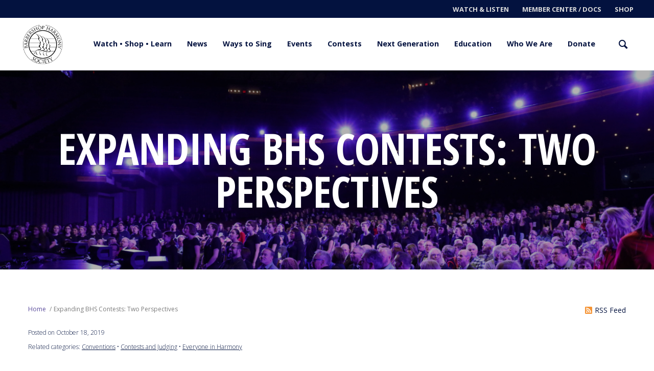

--- FILE ---
content_type: text/html; charset=UTF-8
request_url: https://www.barbershop.org/expanding-bhs-contests-two-perspectives
body_size: 13195
content:
<!doctype html>
<html class="no-js" lang="en-US" itemscope itemtype="http://schema.org/WebSite">

  <head>
    <!-- Google Tag Manager -->
    <script>(function(w,d,s,l,i){w[l]=w[l]||[];w[l].push({'gtm.start':
                new Date().getTime(),event:'gtm.js'});var f=d.getElementsByTagName(s)[0],
            j=d.createElement(s),dl=l!='dataLayer'?'&l='+l:'';j.async=true;j.src=
            'https://www.googletagmanager.com/gtm.js?id='+i+dl;f.parentNode.insertBefore(j,f);
        })(window,document,'script','dataLayer','GTM-MMPJNTS');</script>
    <!-- End Google Tag Manager -->

    <!-- Google Tag Manager -->
    <script>(function(w,d,s,l,i){w[l]=w[l]||[];w[l].push({'gtm.start':
                new Date().getTime(),event:'gtm.js'});var f=d.getElementsByTagName(s)[0],
            j=d.createElement(s),dl=l!='dataLayer'?'&l='+l:'';j.async=true;j.src=
            'https://www.googletagmanager.com/gtm.js?id='+i+dl;f.parentNode.insertBefore(j,f);
        })(window,document,'script','dataLayer','GTM-P34VQBF');</script>
    <!-- End Google Tag Manager -->


    <meta charset="utf-8">
    <meta http-equiv="X-UA-Compatible" content="IE=edge,chrome=1">

        <meta name="viewport" content="width=device-width, initial-scale=1">
    <meta http-equiv="cleartype" content="on">

            <title>Expanding BHS Contests: Two Perspectives | Barbershop Harmony Society</title>
<meta name="description" content="Long-time BHS members David Wright and Shane Scott recently took to social media to share their views on the Contest Expansion Proposal."/>

<meta property="fb:app_id" content="">
<meta property="og:url" content="https://www.barbershop.org/expanding-bhs-contests-two-perspectives"/>
<meta property="og:type" content="website"/>
<meta property="og:title" content="Expanding BHS Contests: Two Perspectives"/>
<meta property="og:image" content="https://files.barbershop.org/Events/_1200x630_crop_center-center_none/46871620792_43cd31c7c7_k.jpg"/>
<meta property="og:description" content="Long-time BHS members David Wright and Shane Scott recently took to social media to share their views on the Contest Expansion Proposal."/>
<meta property="og:site_name" content="Expanding BHS Contests: Two Perspectives | Barbershop Harmony Society"/>
<meta property="og:locale" content="en-US"/><meta property="og:locale:alternate" content="en-US"/>
<meta name="twitter:card" content="summary_large_image"/>
<meta name="twitter:site" content="barbershopnews"/>
<meta name="twitter:url" content="https://www.barbershop.org/expanding-bhs-contests-two-perspectives"/>
<meta name="twitter:title" content="Expanding BHS Contests: Two Perspectives"/>
<meta name="twitter:description" content="Long-time BHS members David Wright and Shane Scott recently took to social media to share their views on the Contest Expansion Proposal."/>
<meta name="twitter:image" content="https://files.barbershop.org/Events/_1200x600_crop_center-center_none/46871620792_43cd31c7c7_k.jpg"/>


<link rel="home" href="https://www.barbershop.org/"/>
<link rel="canonical" href="https://www.barbershop.org/expanding-bhs-contests-two-perspectives">

        <link rel="shortcut icon" href="/favicon.ico" type="image/x-icon" title="favicon">
    <link rel="shortcut icon" href="/favicon.ico" type="image/x-icon" />
    <link rel="shortcut icon" href="/apple-touch-icon.png">
    <link rel="apple-touch-icon" href="/apple-touch-icon.png" />
    <link rel="apple-touch-icon" sizes="57x57" href="/apple-touch-icon-57x57.png" />
    <link rel="apple-touch-icon" sizes="72x72" href="/apple-touch-icon-72x72.png" />
    <link rel="apple-touch-icon" sizes="76x76" href="/apple-touch-icon-76x76.png" />
    <link rel="apple-touch-icon" sizes="114x114" href="/apple-touch-icon-114x114.png" />
    <link rel="apple-touch-icon" sizes="120x120" href="/apple-touch-icon-120x120.png" />
    <link rel="apple-touch-icon" sizes="144x144" href="/apple-touch-icon-144x144.png" />
    <link rel="apple-touch-icon" sizes="152x152" href="/apple-touch-icon-152x152.png" />
    <link rel="apple-touch-icon" sizes="180x180" href="/apple-touch-icon-180x180.png" />
    <meta name="msapplication-TileImage" content="/apple-touch-icon.png">
    <meta name="msapplication-TileColor" content="#ffffff">

    <link href="https://fonts.googleapis.com/css?family=Libre+Baskerville:400i|Open+Sans+Condensed:700|Open+Sans:300,300i,400,400i,700,700i,800,800i" rel="stylesheet">
    <link rel="stylesheet" href="https://use.fontawesome.com/releases/v5.0.10/css/all.css" integrity="sha384-+d0P83n9kaQMCwj8F4RJB66tzIwOKmrdb46+porD/OvrJ+37WqIM7UoBtwHO6Nlg" crossorigin="anonymous">

          
              <link rel="stylesheet" href="/assets/dist/styles/main.min.css" id="stylesheet">

    
          <meta property="fb:app_id" content="493767327785145" />
    
        <link rel="alternate" type="application/rss+xml" title="RSS Feed for Barbershop.org" href="/feeds/blog.rss" />
    
    <! ----- BEGIN BTL AUXILIARY STYLE SHEET  -----><STYLE>
hr.BTL	{
height:2px;
border-width:0;
color:gray;
background-color:gray;

.gopackgo {
background-color: green;
  color: gold;
}

.newin22 {
background-color: green;
  color: white;

}


</STYLE><! ----- END BTL AUXILIARY STYLE SHEET  -----><!-- Fundraise Up: the new standard for online giving --><script>(function(w,d,s,n,a){if(!w[n]){var l='call,catch,on,once,set,then,track,openCheckout'
.split(','),i,o=function(n){return'function'==typeof n?o.l.push([arguments])&&o
:function(){return o.l.push([n,arguments])&&o}},t=d.getElementsByTagName(s)[0],
j=d.createElement(s);j.async=!0;j.src='https://cdn.fundraiseup.com/widget/'+a+'';
t.parentNode.insertBefore(j,t);o.s=Date.now();o.v=5;o.h=w.location.href;o.l=[];
for(i=0;i<8;i++)o[l[i]]=o(l[i]);w[n]=o}
})(window,document,'script','FundraiseUp','ADGJNLVF');</script><!-- End Fundraise Up -->  </head>

  <body>
    <style>
.beacon-container {display: none !important;}
#beacon-container {display: none !important;}
</style>
              <!-- Global site tag (gtag.js) - Google Analytics -->
<script async src="https://www.googletagmanager.com/gtag/js?id=UA-282119-9"></script>
<script>
    window.dataLayer = window.dataLayer || [];
    function gtag(){dataLayer.push(arguments);}
    gtag('js', new Date());

    gtag('config', 'UA-282119-9');
</script>

<!-- Google Tag Manager (noscript) -->
<noscript><iframe src="https://www.googletagmanager.com/ns.html?id=GTM-MMPJNTS"
                  height="0" width="0" style="display:none;visibility:hidden"></iframe></noscript>
<!-- End Google Tag Manager (noscript) -->

<!-- Google Tag Manager (noscript) -->
<noscript><iframe src="https://www.googletagmanager.com/ns.html?id=GTM-P34VQBF"
                  height="0" width="0" style="display:none;visibility:hidden"></iframe></noscript>
<!-- End Google Tag Manager (noscript) -->    
        <div id="fb-root"></div>
    <script>(function(d, s, id) {
            var js, fjs = d.getElementsByTagName(s)[0];
            if (d.getElementById(id)) return;
            js = d.createElement(s); js.id = id;
            js.src = 'https://connect.facebook.net/en_US/sdk.js#xfbml=1&version=v3.1';
            fjs.parentNode.insertBefore(js, fjs);
        }(document, 'script', 'facebook-jssdk'));</script>

    
          

            <header
                role="banner">
            <div class="secondary-nav">
                                                            <a class="nav-link -secondary" href="https://www.barbershop.org/music/listen-to-barbershop">Watch & Listen</a>
                                                                                                                    <a class="nav-link -secondary" href="https://members.barbershop.org/" target="_blank">Member Center / Docs</a>
                                                                                <a class="nav-link -secondary" href="https://shop.barbershop.org" target="_blank">Shop</a>
                                                                                                                                                            </div><!-- .Secondary-Nav -->
            <div class="global-header">
                <div class="container section-wrapper -flush-top -flush-bottom">
                    
<div class="logo" itemscope itemtype="http://schema.org/Organization">
  <a itemprop="url" href="https://www.barbershop.org/">
    <img itemprop="logo" src="/assets/dist/images/bhs-logo.svg" alt="Barbershop Harmony Society"/>
  </a>
</div>

                                            <button class="burger" data-component="navigation" >
  <span class="burger__text">Menu</span>
  <i class="burger__icon" role="presentation">
    <span class="burger__icon__bar -top"></span>
    <span class="burger__icon__bar -middle"></span>
    <span class="burger__icon__bar -bottom"></span>
  </i>
</button><!-- .burger -->
                        <nav class="global-navigation" role="navigation" aria-hidden="false">
                            <ul class="primary-nav">
                                                                                                            

<li class="primary-nav__item" data-section="5">
  <a class="nav-link -primary"
    href="https://www.barbershop.org/music">
    Watch • Shop • Learn

                </a>

      

<div class="nav-link-button" role="button">
  <input type="checkbox" class="visually-hidden" aria-hidden="true" id="nav-link-button__music"/>

  <label for="nav-link-button__music" role="presentation">
    <span class="visually-hidden" aria-hidden="true">
      Toggle sub-navigation menu.
    </span>
    <i class="icon-plus nav-link-button__icon--closed"></i>
    <i class="icon-minus nav-link-button__icon--open"></i>
  </label>
</div><!-- .nav-link-button -->

<div class="nav-menu" aria-hidden="true" hidden="hidden">
    <div class="grid -col2">

            
                             
              <div class="photo">
          <img src="https://files.barbershop.org/General-Use/Musical/_228x225_crop_center-center_100_none/GENERAL-Classic-Record-Player.jpg" alt="General Classic Record Player"/>
        </div>
      
    <nav class="nav-menu__sub-nav">
              
        
                                    <div class="nav-menu__sub-nav__group">
        
                  <a class="nav-link -dropdown-link -heading" href="https://www.barbershop.org/music/listen-to-barbershop">
            Watch &amp; Listen to barbershop
          </a>
        
        
                  </div>
                                <div class="nav-menu__sub-nav__group">
        
                  <a class="nav-link -dropdown-link -heading" href="https://www.barbershop.org/music/first-look-premium-video">
            First Look Premium Video
          </a>
        
        
                  </div>
                                <div class="nav-menu__sub-nav__group">
        
                  <a class="nav-link -dropdown-link -heading" href="https://www.barbershop.org/music/shop-sheet-music">
            Shop Music &amp; Tracks
          </a>
        
        
                  </div>
                                <div class="nav-menu__sub-nav__group">
        
                  <a class="nav-link -dropdown-link -heading" href="https://www.barbershop.org/music/arrangements-and-learning-tracks">
            Arrangements and Learning Tracks
          </a>
        
        
                  </div>
                                <div class="nav-menu__sub-nav__group">
        
                  <a class="nav-link -dropdown-link -heading" href="https://www.barbershop.org/music/free-music-and-tags">
            Free Music and Tags
          </a>
        
        
                  </div>
                                <div class="nav-menu__sub-nav__group">
        
                  <a class="nav-link -dropdown-link -heading" href="https://www.barbershop.org/music/about-our-music">
            What is barbershop music?
          </a>
        
        
                  </div>
                                <div class="nav-menu__sub-nav__group">
        
                  <a class="nav-link -dropdown-link -heading" href="https://www.barbershop.org/music/order-a-singing-telegram">
            Order a Singing Telegram
          </a>
        
        
                  </div>
                                <div class="nav-menu__sub-nav__group">
        
                  <a class="nav-link -dropdown-link -heading" href="https://www.barbershop.org/music/arrrangingbarbershop-link">
            Arranging Barbershop
          </a>
        
        
                  </div>
                      
                      
        
        
                      
        
        
                      
        
        
                      
        
        
                      
        
        
                  </nav>
  </div>
</div><!-- .nav-menu -->
  </li>
                                                                                                                                                

<li class="primary-nav__item" data-section="10">
  <a class="nav-link -primary"
    href="https://www.barbershop.org/news">
    News

                </a>

      

<div class="nav-link-button" role="button">
  <input type="checkbox" class="visually-hidden" aria-hidden="true" id="nav-link-button__news"/>

  <label for="nav-link-button__news" role="presentation">
    <span class="visually-hidden" aria-hidden="true">
      Toggle sub-navigation menu.
    </span>
    <i class="icon-plus nav-link-button__icon--closed"></i>
    <i class="icon-minus nav-link-button__icon--open"></i>
  </label>
</div><!-- .nav-link-button -->

<div class="nav-menu" aria-hidden="true" hidden="hidden">
    <div class="grid -col2">

            
                             
              <div class="photo">
          <img src="https://files.barbershop.org/General-Use/BHS-Gobos-and-Logos/_228x225_crop_center-center_100_none/General-BHS-logo-barberpole.jpg" alt="General Bhs Logo Barberpole"/>
        </div>
      
    <nav class="nav-menu__sub-nav">
              
        
                                    <div class="nav-menu__sub-nav__group">
        
                  <a class="nav-link -dropdown-link -heading" href="https://www.barbershop.org/news/key-issues">
            Key Issues
          </a>
        
        
                  </div>
                                <div class="nav-menu__sub-nav__group">
        
                  <a class="nav-link -dropdown-link -heading" href="https://www.barbershop.org/news/blog">
            Blog
          </a>
        
        
                  </div>
                                <div class="nav-menu__sub-nav__group">
        
                  <a class="nav-link -dropdown-link -heading" href="https://www.barbershop.org/news/livewire-weekly-newsletter">
            LiveWire Weekly Newsletter
          </a>
        
        
                  </div>
                                <div class="nav-menu__sub-nav__group">
        
                  <a class="nav-link -dropdown-link -heading" href="https://www.barbershop.org/news/the-harmonizer-magazine">
            The Harmonizer Magazine
          </a>
        
        
                  </div>
                                <div class="nav-menu__sub-nav__group">
        
                  <a class="nav-link -dropdown-link -heading" href="https://www.barbershop.org/news/photos-videos">
            Photos &amp; Videos
          </a>
        
        
                  </div>
                                <div class="nav-menu__sub-nav__group">
        
                  <a class="nav-link -dropdown-link -heading" href="https://www.barbershop.org/news/advertise-with-us">
            Advertise with Us
          </a>
        
        
                  </div>
                                <div class="nav-menu__sub-nav__group">
        
                  <a class="nav-link -dropdown-link -heading" href="https://www.barbershop.org/news/press-kit">
            Press Kit
          </a>
        
        
                  </div>
                      
                      
        
        
                      
        
        
                      
        
        
                      
        
        
                  </nav>
  </div>
</div><!-- .nav-menu -->
  </li>
                                                                                                                                                

<li class="primary-nav__item" data-section="4">
  <a class="nav-link -primary"
    href="https://www.barbershop.org/join">
    Ways to Sing

                </a>

      

<div class="nav-link-button" role="button">
  <input type="checkbox" class="visually-hidden" aria-hidden="true" id="nav-link-button__join"/>

  <label for="nav-link-button__join" role="presentation">
    <span class="visually-hidden" aria-hidden="true">
      Toggle sub-navigation menu.
    </span>
    <i class="icon-plus nav-link-button__icon--closed"></i>
    <i class="icon-minus nav-link-button__icon--open"></i>
  </label>
</div><!-- .nav-link-button -->

<div class="nav-menu" aria-hidden="true" hidden="hidden">
    <div class="grid -col2">

            
                             
              <div class="photo">
          <img src="https://files.barbershop.org/Chorus/_228x225_crop_center-center_100_none/Mixed-Everyone-in-Harmony-show-chorus-2.jpg" alt="Mixed Everyone In Harmony Show Chorus 2"/>
        </div>
      
    <nav class="nav-menu__sub-nav">
              
        
                                    <div class="nav-menu__sub-nav__group">
        
                  <a class="nav-link -dropdown-link -heading" href="https://www.barbershop.org/join/membership-options">
            Become a Member
          </a>
        
        
                  </div>
                                <div class="nav-menu__sub-nav__group">
        
                  <a class="nav-link -dropdown-link -heading" href="https://www.barbershop.org/join/the-barbershop-experience">
            The Barbershop Experience
          </a>
        
        
                  </div>
                                <div class="nav-menu__sub-nav__group">
        
                  <a class="nav-link -dropdown-link -heading" href="https://www.barbershop.org/join/find-or-start-a-chorus">
            Find or Start a Chorus
          </a>
        
        
                  </div>
                                <div class="nav-menu__sub-nav__group">
        
                  <a class="nav-link -dropdown-link -heading" href="https://www.barbershop.org/join/find-a-quartet">
            Find a quartet
          </a>
        
        
                  </div>
                                <div class="nav-menu__sub-nav__group">
        
                  <a class="nav-link -dropdown-link -heading" href="https://www.barbershop.org/join/start-a-quartet">
            Start a Quartet
          </a>
        
        
                  </div>
                                <div class="nav-menu__sub-nav__group">
        
                  <a class="nav-link -dropdown-link -heading" href="https://www.barbershop.org/join/music-medics">
            Start a Music Medics Program
          </a>
        
        
                  </div>
                                <div class="nav-menu__sub-nav__group">
        
                  <a class="nav-link -dropdown-link -heading" href="https://www.barbershop.org/join/directors-needed">
            Directors Needed
          </a>
        
        
                  </div>
                                <div class="nav-menu__sub-nav__group">
        
                  <a class="nav-link -dropdown-link -heading" href="https://www.barbershop.org/join/in-the-pursuit-of-harmony">
            In the Pursuit of Harmony...
          </a>
        
        
                  </div>
                      
                      
        
        
                      
        
        
                      
        
        
                      
        
        
                      
        
        
                      
        
        
                      
        
        
                  </nav>
  </div>
</div><!-- .nav-menu -->
  </li>
                                                                                                                                                

<li class="primary-nav__item" data-section="6">
  <a class="nav-link -primary"
    href="https://www.barbershop.org/events">
    Events

                </a>

      

<div class="nav-link-button" role="button">
  <input type="checkbox" class="visually-hidden" aria-hidden="true" id="nav-link-button__events"/>

  <label for="nav-link-button__events" role="presentation">
    <span class="visually-hidden" aria-hidden="true">
      Toggle sub-navigation menu.
    </span>
    <i class="icon-plus nav-link-button__icon--closed"></i>
    <i class="icon-minus nav-link-button__icon--open"></i>
  </label>
</div><!-- .nav-link-button -->

<div class="nav-menu" aria-hidden="true" hidden="hidden">
    <div class="grid -col2">

            
                             
              <div class="photo">
          <img src="https://files.barbershop.org/Videos/Hero-Reel/_228x225_crop_center-center_100_none/FRAME_1_2025-12_Hero_Reel.jpg" alt="Home Page Hero Reel Wrap Around Frame"/>
        </div>
      
    <nav class="nav-menu__sub-nav">
              
        
                                    <div class="nav-menu__sub-nav__group">
        
                  <a class="nav-link -dropdown-link -heading" href="https://www.barbershop.org/events/livestream-mw2026">
            Livestream
          </a>
        
        
                  </div>
                                <div class="nav-menu__sub-nav__group">
        
                  <a class="nav-link -dropdown-link -heading" href="https://www.barbershop.org/events/scores2">
            Contest results
          </a>
        
        
                  </div>
                                <div class="nav-menu__sub-nav__group">
        
                  <a class="nav-link -dropdown-link -heading" href="https://www.barbershop.org/events/pasadena">
            2026 Midwinter Convention • Pasadena
          </a>
        
        
                  </div>
                                <div class="nav-menu__sub-nav__group">
        
                  <a class="nav-link -dropdown-link -heading" href="https://www.barbershop.org/events/stl">
            2026 International Convention • St. Louis
          </a>
        
        
                  </div>
                                <div class="nav-menu__sub-nav__group">
        
                  <a class="nav-link -dropdown-link -heading" href="https://www.barbershop.org/events/harmony-university">
            Harmony University 2026
          </a>
        
        
                  </div>
                                <div class="nav-menu__sub-nav__group">
        
                  <a class="nav-link -dropdown-link -heading" href="https://www.barbershop.org/events/future-conventions">
            Future Conventions
          </a>
        
        
                  </div>
                                <div class="nav-menu__sub-nav__group">
        
                  <a class="nav-link -dropdown-link -heading" href="https://www.barbershop.org/events/find-events-near-you">
            Event Calendar
          </a>
        
        
                  </div>
                                <div class="nav-menu__sub-nav__group">
        
                  <a class="nav-link -dropdown-link -heading" href="https://www.barbershop.org/events/harmony-platoon">
            Harmony Platoons
          </a>
        
        
                  </div>
                                <div class="nav-menu__sub-nav__group">
        
                  <a class="nav-link -dropdown-link -heading" href="https://www.barbershop.org/events/safety-expectations">
            Safety Expectations
          </a>
        
        
                  </div>
                      
                      
        
        
                      
        
        
                      
        
        
                      
        
        
                      
        
        
                      
        
        
                      
        
        
                      
        
        
                      
        
        
                      
        
        
                      
        
        
                      
        
        
                      
        
        
                      
        
        
                      
        
        
                      
        
        
                      
        
        
                      
        
        
                      
        
        
                      
        
        
                      
        
        
                      
        
        
                      
        
        
                      
        
        
                      
        
        
                      
        
        
                  </nav>
  </div>
</div><!-- .nav-menu -->
  </li>
                                                                                                                                                

<li class="primary-nav__item" data-section="8">
  <a class="nav-link -primary"
    href="https://www.barbershop.org/contests">
    Contests

                </a>

      

<div class="nav-link-button" role="button">
  <input type="checkbox" class="visually-hidden" aria-hidden="true" id="nav-link-button__contests"/>

  <label for="nav-link-button__contests" role="presentation">
    <span class="visually-hidden" aria-hidden="true">
      Toggle sub-navigation menu.
    </span>
    <i class="icon-plus nav-link-button__icon--closed"></i>
    <i class="icon-minus nav-link-button__icon--open"></i>
  </label>
</div><!-- .nav-link-button -->

<div class="nav-menu" aria-hidden="true" hidden="hidden">
    <div class="grid -col2">

            
                             
              <div class="photo">
          <img src="https://files.barbershop.org/Chorus/_228x225_crop_center-center_100_none/CHORUS.jpg" alt="Chorus Performance"/>
        </div>
      
    <nav class="nav-menu__sub-nav">
              
        
                                    <div class="nav-menu__sub-nav__group">
        
                  <a class="nav-link -dropdown-link -heading" href="https://www.barbershop.org/contests/contest-results">
            Contest Results
          </a>
        
        
                  </div>
                                <div class="nav-menu__sub-nav__group">
        
                  <a class="nav-link -dropdown-link -heading" href="https://www.barbershop.org/contests/contests-judging">
            About Our Contest &amp; Judging Program
          </a>
        
        
                  </div>
                                <div class="nav-menu__sub-nav__group">
        
                  <a class="nav-link -dropdown-link -heading" href="https://www.barbershop.org/contests/how-to-enter">
            How to Enter a BHS Contest
          </a>
        
        
                  </div>
                                <div class="nav-menu__sub-nav__group">
        
                  <a class="nav-link -dropdown-link -heading" href="https://www.barbershop.org/contests/upcoming-competitions">
            District Competitions
          </a>
        
        
                  </div>
                                <div class="nav-menu__sub-nav__group">
        
                  <a class="nav-link -dropdown-link -heading" href="https://www.barbershop.org/contests/recent-champions">
            Recent Champions
          </a>
        
        
                  </div>
                                <div class="nav-menu__sub-nav__group">
        
                  <a class="nav-link -dropdown-link -heading" href="https://www.barbershop.org/contests/all-past-champions">
            All Past Champions
          </a>
        
        
                  </div>
                      
                      
        
        
                  </nav>
  </div>
</div><!-- .nav-menu -->
  </li>
                                                                                                                                                

<li class="primary-nav__item" data-section="7">
  <a class="nav-link -primary"
    href="https://www.barbershop.org/next-gen">
    Next Generation

                </a>

      

<div class="nav-link-button" role="button">
  <input type="checkbox" class="visually-hidden" aria-hidden="true" id="nav-link-button__next-gen"/>

  <label for="nav-link-button__next-gen" role="presentation">
    <span class="visually-hidden" aria-hidden="true">
      Toggle sub-navigation menu.
    </span>
    <i class="icon-plus nav-link-button__icon--closed"></i>
    <i class="icon-minus nav-link-button__icon--open"></i>
  </label>
</div><!-- .nav-link-button -->

<div class="nav-menu" aria-hidden="true" hidden="hidden">
    <div class="grid -col2">

            
                             
              <div class="photo">
          <img src="https://files.barbershop.org/Chorus/_228x225_crop_center-center_100_none/38904408445_8d6040a50c_k.jpg" alt="CHORUS - Mixed Chorus Junior"/>
        </div>
      
    <nav class="nav-menu__sub-nav">
              
        
                                    <div class="nav-menu__sub-nav__group">
        
                  <a class="nav-link -dropdown-link -heading" href="https://www.barbershop.org/next-gen/varsity">
            Varsity Quartets &amp; Choruses
          </a>
        
        
                  </div>
                                <div class="nav-menu__sub-nav__group">
        
                  <a class="nav-link -dropdown-link -heading" href="https://www.barbershop.org/next-gen/junior-quartets-choruses">
            Junior Quartets &amp; Choruses
          </a>
        
        
                  </div>
                                <div class="nav-menu__sub-nav__group">
        
                  <a class="nav-link -dropdown-link -heading" href="https://www.barbershop.org/next-gen/suggested-song-list">
            Suggested Song List
          </a>
        
        
                  </div>
                                <div class="nav-menu__sub-nav__group">
        
                  <a class="nav-link -dropdown-link -heading" href="https://www.barbershop.org/next-gen/youth-policy">
            Youth Policy
          </a>
        
        
                  </div>
                      
                  </nav>
  </div>
</div><!-- .nav-menu -->
  </li>
                                                                                                                                                

<li class="primary-nav__item" data-section="9">
  <a class="nav-link -primary"
    href="https://www.barbershop.org/education">
    Education

                </a>

      

<div class="nav-link-button" role="button">
  <input type="checkbox" class="visually-hidden" aria-hidden="true" id="nav-link-button__education"/>

  <label for="nav-link-button__education" role="presentation">
    <span class="visually-hidden" aria-hidden="true">
      Toggle sub-navigation menu.
    </span>
    <i class="icon-plus nav-link-button__icon--closed"></i>
    <i class="icon-minus nav-link-button__icon--open"></i>
  </label>
</div><!-- .nav-link-button -->

<div class="nav-menu" aria-hidden="true" hidden="hidden">
    <div class="grid -col2">

            
                             
              <div class="photo">
          <img src="https://files.barbershop.org/Videos/Hero-Reel/hero-stills/_228x225_crop_center-center_100_none/2024-11_Hero_Reel_frame-H.jpg" alt="2024 11 Hero Reel frame H"/>
        </div>
      
    <nav class="nav-menu__sub-nav">
              
        
                                    <div class="nav-menu__sub-nav__group">
        
                  <a class="nav-link -dropdown-link -heading" href="https://www.barbershop.org/education/hu-redirect">
            Harmony University
          </a>
        
        
                  </div>
                                <div class="nav-menu__sub-nav__group">
        
                  <a class="nav-link -dropdown-link -heading" href="https://www.barbershop.org/education/music-educator-resources">
            Music Educator Resources
          </a>
        
        
                  </div>
                                <div class="nav-menu__sub-nav__group">
        
                  <a class="nav-link -dropdown-link -heading" href="https://www.barbershop.org/education/senior-singers-resources">
            Senior Singers
          </a>
        
        
                  </div>
                                <div class="nav-menu__sub-nav__group">
        
                  <a class="nav-link -dropdown-link -heading" href="https://www.barbershop.org/education/vocal-health">
            Vocal Health Resources
          </a>
        
        
                  </div>
                                <div class="nav-menu__sub-nav__group">
        
                  <a class="nav-link -dropdown-link -heading" href="https://www.barbershop.org/education/free-classes-tutorials">
            Free Classes &amp; Tutorials
          </a>
        
        
                  </div>
                                <div class="nav-menu__sub-nav__group">
        
                  <a class="nav-link -dropdown-link -heading" href="https://www.barbershop.org/education/directors-wanted">
            Directors Wanted
          </a>
        
        
                  </div>
                                <div class="nav-menu__sub-nav__group">
        
                  <a class="nav-link -dropdown-link -heading" href="https://www.barbershop.org/education/arrangingbarbershop-link2">
            Arranging Barbershop
          </a>
        
        
                  </div>
                      
                      
        
        
                      
        
        
                      
        
        
                  </nav>
  </div>
</div><!-- .nav-menu -->
  </li>
                                                                                                                                                

<li class="primary-nav__item" data-section="3">
  <a class="nav-link -primary"
    href="https://www.barbershop.org/about">
    Who We Are

                </a>

      

<div class="nav-link-button" role="button">
  <input type="checkbox" class="visually-hidden" aria-hidden="true" id="nav-link-button__about"/>

  <label for="nav-link-button__about" role="presentation">
    <span class="visually-hidden" aria-hidden="true">
      Toggle sub-navigation menu.
    </span>
    <i class="icon-plus nav-link-button__icon--closed"></i>
    <i class="icon-minus nav-link-button__icon--open"></i>
  </label>
</div><!-- .nav-link-button -->

<div class="nav-menu" aria-hidden="true" hidden="hidden">
    <div class="grid -col2">

            
                             
              <div class="photo">
          <img src="https://files.barbershop.org/General-Use/BHS-Gobos-and-Logos/_228x225_crop_center-center_100_none/General-BHS-logo-barberpole.jpg" alt="General Bhs Logo Barberpole"/>
        </div>
      
    <nav class="nav-menu__sub-nav">
              
        
                                    <div class="nav-menu__sub-nav__group">
        
                  <a class="nav-link -dropdown-link -heading" href="https://www.barbershop.org/about/what-is-barbershop-music-r">
            What is barbershop music?
          </a>
        
        
                  </div>
                                <div class="nav-menu__sub-nav__group">
        
                  <a class="nav-link -dropdown-link -heading" href="https://www.barbershop.org/about/our-vision-mission">
            Mission, Vision, and Values
          </a>
        
        
                  </div>
                                <div class="nav-menu__sub-nav__group">
        
                  <a class="nav-link -dropdown-link -heading" href="https://www.barbershop.org/about/history-of-barbershop">
            History of Barbershop
          </a>
        
        
                  </div>
                                <div class="nav-menu__sub-nav__group">
        
                  <a class="nav-link -dropdown-link -heading" href="https://www.barbershop.org/about/dei">
            Diversity, Equity, Inclusion, &amp; Accessibility
          </a>
        
        
                  </div>
                                <div class="nav-menu__sub-nav__group">
        
                  <a class="nav-link -dropdown-link -heading" href="https://www.barbershop.org/about/our-community">
            Our Community
          </a>
        
        
                  </div>
                                <div class="nav-menu__sub-nav__group">
        
                  <a class="nav-link -dropdown-link -heading" href="https://www.barbershop.org/about/our-team">
            Our Team
          </a>
        
        
                  </div>
                                <div class="nav-menu__sub-nav__group">
        
                  <a class="nav-link -dropdown-link -heading" href="https://www.barbershop.org/about/careers-internships">
            Career &amp; Volunteer Opportunities
          </a>
        
        
                  </div>
                                <div class="nav-menu__sub-nav__group">
        
                  <a class="nav-link -dropdown-link -heading" href="https://www.barbershop.org/about/policy-governance">
            Policy &amp; Governance
          </a>
        
        
                  </div>
                      
                      
        
                                    <div class="nav-menu__sub-nav__group">
        
                  <a class="nav-link -dropdown-link -heading" href="https://www.barbershop.org/everyone/frequently-asked-questions">
            Everyone in Harmony FAQs
          </a>
        
        
                  </div>
                      
                      
        
        
                      
        
        
                      
        
        
                      
        
        
                      
        
        
                      
        
        
                  </nav>
  </div>
</div><!-- .nav-menu -->
  </li>
                                                                                                                                                

<li class="primary-nav__item" data-section="16">
  <a class="nav-link -primary"
    href="https://www.barbershop.org/donate">
    Donate

                </a>

      

<div class="nav-link-button" role="button">
  <input type="checkbox" class="visually-hidden" aria-hidden="true" id="nav-link-button__donate"/>

  <label for="nav-link-button__donate" role="presentation">
    <span class="visually-hidden" aria-hidden="true">
      Toggle sub-navigation menu.
    </span>
    <i class="icon-plus nav-link-button__icon--closed"></i>
    <i class="icon-minus nav-link-button__icon--open"></i>
  </label>
</div><!-- .nav-link-button -->

<div class="nav-menu" aria-hidden="true" hidden="hidden">
    <div class="grid -col2">

            
                             
              <div class="photo">
          <img src="https://files.barbershop.org/Blog/_228x225_crop_center-center_100_none/donate_color_abstract.png" alt="Donate color abstract"/>
        </div>
      
    <nav class="nav-menu__sub-nav">
              
        
                                    <div class="nav-menu__sub-nav__group">
        
                  <a class="nav-link -dropdown-link -heading" href="https://www.barbershop.org/donate/donate-now">
            Donate Now
          </a>
        
        
                  </div>
                                <div class="nav-menu__sub-nav__group">
        
                  <a class="nav-link -dropdown-link -heading" href="https://www.barbershop.org/donate/success">
            BHS donors make an impact!
          </a>
        
        
                  </div>
                                <div class="nav-menu__sub-nav__group">
        
                  <a class="nav-link -dropdown-link -heading" href="https://www.barbershop.org/donate/our-impact-areas">
            Our Impact Areas
          </a>
        
        
                  </div>
                      
                      
        
        
                      
        
        
                      
        
        
                      
        
        
                      
        
        
                      
        
        
                      
        
        
                      
        
        
                      
        
        
                      
        
        
                      
        
        
                  </nav>
  </div>
</div><!-- .nav-menu -->
  </li>
                                                                    
                                <li>
                                    <form class="global-search" action="/search/results" type="get" role="search">
  <label for="global-search" class="visually-hidden" aria-hidden="true">Search our site</label>
  <input id="global-search" name="q" type="search" class="global-search__box" placeholder="Search our site"/>

  <button class="global-search__button" data-component="search" type="submit">
    <span class="visually-hidden" aria-hidden="true">
      Open search form
    </span>
    <i class="icon-search" role="presentation"></i>
  </button><!-- .search-button -->
</form>
                                </li>
                            </ul><!-- .Primary-Nav -->
                        </nav><!-- .Global-Navigation -->
                                    </div><!-- .container -->
            </div>
        </header><!-- .Global-Header -->
    
    
    
    <main class="main" id="main" role="main" tabindex="0">
                                  


<header
        class="hero -small -with-image"
        data-component="hero"
        data-hero-type="image"
            data-background-small="https://files.barbershop.org/Events/_500x350_crop_center-center_100_none/46871620792_43cd31c7c7_k.jpg"
        data-background-medium="https://files.barbershop.org/Events/_800x450_crop_center-center_100_none/46871620792_43cd31c7c7_k.jpg"
        data-background-large="https://files.barbershop.org/Events/_1500x500_crop_center-center_100_none/46871620792_43cd31c7c7_k.jpg"
     
    ><div class=" container grid">
        <div class="hero__content">
            <div><h1 class="hero__content__headline">
                    Expanding BHS Contests: Two Perspectives
                </h1></div>
        </div></div><!-- .container -->
</header><!-- .page-header -->    <div class="section-wrapper container -flush-bottom">
        <div class="breadcrumbs-wrapper">
                    <div class="rss-wrapper"><a href="https://www.barbershop.org/feeds/blog.rss"><i class="fa fa-rss-square"></i>RSS Feed</a></div>                
<nav class="breadcrumb">
  <ul>
    <li class="breadcrumb__item">
      <a href="https://www.barbershop.org/">Home</a>
    </li>

    
    
    <li class="breadcrumb__item -active">
      <span>Expanding BHS Contests: Two Perspectives</span>
    </li>
  </ul>
</nav><!-- .breadcrumb -->

  <p class="meta">
    Posted on October 18, 2019
  </p>

      <div class="listing-item__tags">
      Related categories:
                <a href="https://www.barbershop.org/news/blog/categories/conventions">Conventions</a> &bullet;                 <a href="https://www.barbershop.org/news/blog/categories/contests-and-judging">Contests and Judging</a> &bullet;                 <a href="https://www.barbershop.org/news/blog/categories/everyone-in-harmony">Everyone in Harmony</a>        </div>
          </div>
    </div>

    <section class="main-content container section-wrapper -flush-top -flush-left -flush-right">
                <div class="grid -detail">
                                    <article class="article -white">
                                <p><em>The <a href="https://www.barbershop.org/contest-expansion-proposal-highlights" target="_blank">Contest Expansion Proposal</a> is a popular discussion item this month -- in official leadership meetings, with BHS Board and staff, among attendees at fall conventions, in rehearsal rooms all over the Society, and in spirited debate online. </em></p><p><em>Long-time BHS members <strong>David Wright</strong> and <strong>Shane Scott</strong> recently took to social media to share their views on the Contest Expansion Proposal. Their thoughtful writings provide many points to consider, so we've asked for permission to share their thoughts on our blog.</em></p>    
<h3>
  Guest contributor Shane Scott writes:
</h3>
    
<p class=lead-paragraph>
  “Men’s, women’s, and mixed ensembles are each a valued part of barbershop that should be celebrated and preserved with its own contest.”
</p>
    <p>I am grateful for the opportunity to explain why I believe that the best path toward the goal of Everyone in Harmony (EIH) is maintaining separate men’s, women’s, and mixed competitions at the BHS international convention.</p><figure style="float: left; width: 200px; max-width: 200px; margin: 0px 10px 10px 0px;"><img src="https://files.barbershop.org/Blog/Author-Headshots/_smallSquareFit/shane-scott-headshot.jpg" data-image="157804"><figcaption>Shane Scott</figcaption></figure><p>Our judges can certainly judge men’s, women’s, and mixed ensembles - even though those ensembles are very different - just as they can judge quartets and choruses, which are also very different. Nevertheless, we maintain separate contests for quartets and choruses - ensembles that follow the same rules, compete in the same categories, and are judged by the same panels. Why, then, have separate contests for quartets and choruses? Is it because of prejudice against either? To the contrary. Quartets and choruses are distinct and valued parts of barbershop, and therefore each deserves its own contest. Men’s, women’s, and mixed ensembles are also unique. Each is a distinct and valued part of barbershop that should be celebrated and preserved with its own contest. </p><p>From the beginning of the EIH initiative, the BHS has indicated it would add to and not subtract from what we have cherished as a men’s organization. In the words of the initial roll-out <a href="https://www.youtube.com/watch?v=jjA67McYUQw" target="_blank">video</a>: “In addition to our current men’s organization, we’re going to support a women’s organization and a mixed barbershop organization.” This general commitment was followed by an explicit commitment on the Society’s own <a href="https://www.barbershop.org/about/everyone/frequently-asked-questions" target="_blank">FAQ page</a> regarding contests: “The Barbershop Harmony Society will continue to support men’s choruses and offer contests for all-male quartets and choruses.” </p><p>A single contest for all classifications is inconsistent with the promise to support three separate organizations, and it would flatly contradict the commitment to offer contests for all-male ensembles. This option severely impinges on this experience, diluting the celebration of the men’s, women’s, and mixed competitions by ultimately pitting each of these groups against one another, reducing EIH to a zero-sum game. And, combining these contests would truncate the total number of mixed, women’s, and men’s competitors, ironically leading to fewer people in harmony.</p><p>Maintaining men’s, women’s, and mixed competitions demonstrates fidelity to the BHS commitment to add and not subtract. It also reassures those of us who desire a men’s-only barbershop contest experience at International that this is a tradition worthy of celebration and preservation in its own right, as we were promised.</p><p>I was moved by the celebration of sisterhood at the recent Sweet Adelines convention. Many of us joined the Society because of a similar desire for brotherhood. The three contest option adds to and doesn’t subtract from that fraternal experience. As Skipp Kropp well said: “The preservation of the all-male and all-female barbershop experience is very much part of the Everyone in Harmony vision…only by adding can we Keep the Whole World Singing” (The Harmonizer July/August 2018, p. 12). This option is the perfect blend of preservation and innovation, simplicity and equality, addition without subtraction, and it is the best path forward to Everyone in Harmony.</p>    
<h3>
  Guest contributor David Wright writes:
</h3>
    
<p class=lead-paragraph>
  “I strongly recommend that BHS contests become gender blind, integrating men’s, women’s and mixed ensembles in one unified contest.”
</p>
    <figure style="float: right; width: 165px; max-width: 165px; margin: 0px 0px 10px 10px;"><img src="https://files.barbershop.org/Blog/Author-Headshots/_smallSquareFit/David-Wright-HU.jpg" data-image="157805"><figcaption>Dr. David Wright</figcaption></figure><p>I strongly recommend that BHS contests become gender blind, integrating men’s, women’s and mixed ensembles in one unified contest, instead of separate classifications by gender. This does not necessarily preclude listing or announcing the highest scoring men’s, women’s, and mixed groups, just as we recognize novice winners, highest scoring small chorus, etc., etc. </p><p>Gender integration is eminently doable. Our judging categories have already begun to practice scoring the genders against each other. Those of us who have been judging events the past 25 years in Europe know it is easy, that a judge picks it up almost immediately, and that after a short time, one hardly notices gender in arriving at a score. It is not so different from judging male groups with widely varying timbres, for example comparing Michigan Jake with the Boston Common. <a href="https://www.barbershop.org/expanded-sound-for-all-ensembles">Our Contest & Judging system has discussed this in great detail</a>, and from my long judging experience, I can virtually guarantee this would not be a significant problem. </p><p>Consider many long-held traditions we cherish: the privilege of champions to perform in positions of honor at conventions, e.g. quartets on the Association of International Champions show, or choruses singing away the trophy in a swan song set. Tripling the number of winners means challenges in equitably according places of honor -- perhaps, even, at the expense of audience appreciation for their achievements. To those who say, “Just let the top scorer sing the swan set,” I say, “That exactly makes my point. They are really in competition with each other after all.”</p><p>Everyone means all people -- even people we haven’t fully come to recognize yet. Our world today is increasingly learning how to treat with dignity people who are transgender or of non-binary gender identifications. Who are we to decide what a person’s gender is? We should hope to treat all people as unique humans, not solely as men or women.</p><p>If we just apply immediate gender blindness to our contest system, the transition will still be gradual. I would expect several more years of all-male champions, and by the time a mixed or women’s group works its way to the top, barbershop audiences will be accustomed to female participation. That pioneering championship will be welcomed and applauded, and there will be another landmark in the remarkable timeline of champions. Even then, the all-male quartet and chorus will be alive and well.</p><p>It’s interesting that some folks fault the leadership for going too far, while others suggest they haven’t gone far enough. Perhaps that’s evidence they got it about right!</p><p>For the past three decades or more, our leaders have seen how female participation at many levels -- as directors, coaches, faculty members -- has enhanced the barbershop experience in the Society. BHS sponsors youth events around the country that invite both boys and girls; at the request of music educators, our huge youth festival at Midwinter is now gender inclusive. </p><p>In all these areas, we have exchanged an exclusively male culture to get something even better: more people singing in more ways. Consider the fantastic environment we now have at Harmony University, with women as faculty and students, music educators, a men’s and women’s chorus and a mixed youth chorus. I don’t think anyone who has been there recently would opt for reverting to an all-male faculty and student body. We now would say that would ruin it. </p><p>I love the European barbershop community, which has amazing mixed-gender conventions. Perhaps the best I’ve witnessed was the combined SNOBS/Region 32 Sweet Adelines convention last year that showcased arguably the highest quality mixed quartet singing ever heard. Some of these European events have gender divisions, but others have overall rankings and declare overall medalists and a winner. I may love the spirit of having winners for all the divisions, but I come away asking myself, “Who won?” The honor of the gold is greatly diluted and the winners less memorable. It is the singularity of that honor that makes it special and the pinnacle of the convention week. </p><p>A final note: As a historian of barbershop I will make the point that men and women practicing our type of harmony together in a shared venue is not new; it is old. Men and women performed together on the vaudeville circuit in the late 19th and early 20th centuries, and the group that is considered to be the earliest prototype of a barbershop quartet, the Hutchinson Family (1840s, 1850s), was a mixed quartet, and they patterned their harmony after that of some touring Tyrolean ensembles that were also mixed gender. So in some sense EIH represents a return to our roots. Everything old is new again.</p>    
<h2>
  Related Reading
</h2>
    <figure style="max-width: 102px; float: left; width: 134px; margin: 0px 10px 10px 0px;"><img src="https://files.barbershop.org/Events/_smallSquareFit/Tim-Waurick-2018-Keynote.jpg" data-image="156744" width="102" height="91"></figure><p>Tim Waurick shares a completely different vision for future contests that goes well beyond the current proposal options. </p><p><a href="https://www.barbershop.org/guest-post-a-vision-for-future-bhs-conventions" target="_blank">Read more here.</a></p><p><strong>Have feed back to share about the </strong><a href="https://www.barbershop.org/contest-expansion-proposal-highlights" target="_blank"><strong>contest proposal</strong></a><strong>?</strong> <a href="https://www.surveymonkey.com/r/BHScontests" target="_blank">Submit your opinion here!</a></p>
            
            
            <div class="social-post-container">
                <p>Share this article on social media:</p>
                <a target="_blank" href="https://www.facebook.com/sharer.php?u=https://www.barbershop.org/expanding-bhs-contests-two-perspectives"><i class="fab fa-facebook-square"></i></a>
                <a target="_blank" href="https://www.linkedin.com/shareArticle?mini=true&url=https://www.barbershop.org/expanding-bhs-contests-two-perspectives&title=Expanding BHS Contests: Two Perspectives"><i class="fab fa-linkedin"></i></a>
                <a target="_blank" href="https://twitter.com/intent/tweet?url=https://www.barbershop.org/expanding-bhs-contests-two-perspectives&text=Expanding BHS Contests: Two Perspectives"><i class="fab fa-twitter"></i></a>
            </div>

                    </article>
    
                            <aside>
    <div class="sidebar-container">
        <h4>You might also like:</h4>

                
                
                    <nav class="sidebar-nav">
                <p class="sidebar-nav__title">Browse News</p>

                <ul>
                                            <li class="sidebar-nav__item">
                            <a href="https://www.barbershop.org/news/blog/categories/12-months-of-barbershop">
                                12 Months of Barbershop
                            </a>
                        </li>
                                            <li class="sidebar-nav__item">
                            <a href="https://www.barbershop.org/news/blog/categories/arranging">
                                Arranging
                            </a>
                        </li>
                                            <li class="sidebar-nav__item">
                            <a href="https://www.barbershop.org/news/blog/categories/barbershop-is-coming-back">
                                Barbershop is Coming Back
                            </a>
                        </li>
                                            <li class="sidebar-nav__item">
                            <a href="https://www.barbershop.org/news/blog/categories/board-topics">
                                Board Topics
                            </a>
                        </li>
                                            <li class="sidebar-nav__item">
                            <a href="https://www.barbershop.org/news/blog/categories/chapters">
                                Chapters
                            </a>
                        </li>
                                            <li class="sidebar-nav__item">
                            <a href="https://www.barbershop.org/news/blog/categories/contests-and-judging">
                                Contests and Judging
                            </a>
                        </li>
                                            <li class="sidebar-nav__item">
                            <a href="https://www.barbershop.org/news/blog/categories/directing-techniques">
                                Directing Techniques
                            </a>
                        </li>
                                            <li class="sidebar-nav__item">
                            <a href="https://www.barbershop.org/news/blog/categories/events">
                                Events
                            </a>
                        </li>
                                            <li class="sidebar-nav__item">
                            <a href="https://www.barbershop.org/news/blog/categories/everyone-in-harmony">
                                Everyone in Harmony
                            </a>
                        </li>
                                            <li class="sidebar-nav__item">
                            <a href="https://www.barbershop.org/news/blog/categories/from-the-ceo">
                                From the CEO
                            </a>
                        </li>
                                            <li class="sidebar-nav__item">
                            <a href="https://www.barbershop.org/news/blog/categories/from-the-harmonizer">
                                From The Harmonizer
                            </a>
                        </li>
                                            <li class="sidebar-nav__item">
                            <a href="https://www.barbershop.org/news/blog/categories/general-news">
                                General News
                            </a>
                        </li>
                                            <li class="sidebar-nav__item">
                            <a href="https://www.barbershop.org/news/blog/categories/hall-of-fame">
                                Hall of Fame
                            </a>
                        </li>
                                            <li class="sidebar-nav__item">
                            <a href="https://www.barbershop.org/news/blog/categories/harmonizer">
                                Harmonizer
                            </a>
                        </li>
                                            <li class="sidebar-nav__item">
                            <a href="https://www.barbershop.org/news/blog/categories/harmony-university">
                                Harmony University
                            </a>
                        </li>
                                            <li class="sidebar-nav__item">
                            <a href="https://www.barbershop.org/news/blog/categories/health-benefits-of-singing">
                                Health Benefits of Singing
                            </a>
                        </li>
                                            <li class="sidebar-nav__item">
                            <a href="https://www.barbershop.org/news/blog/categories/history">
                                History
                            </a>
                        </li>
                                            <li class="sidebar-nav__item">
                            <a href="https://www.barbershop.org/news/blog/categories/hq-operations">
                                HQ operations
                            </a>
                        </li>
                                            <li class="sidebar-nav__item">
                            <a href="https://www.barbershop.org/news/blog/categories/in-memoriam">
                                In Memoriam
                            </a>
                        </li>
                                            <li class="sidebar-nav__item">
                            <a href="https://www.barbershop.org/news/blog/categories/diversity-and-inclusion">
                                Inclusion
                            </a>
                        </li>
                                            <li class="sidebar-nav__item">
                            <a href="https://www.barbershop.org/news/blog/categories/judging">
                                Judging
                            </a>
                        </li>
                                            <li class="sidebar-nav__item">
                            <a href="https://www.barbershop.org/news/blog/categories/livewire">
                                LiveWire
                            </a>
                        </li>
                                            <li class="sidebar-nav__item">
                            <a href="https://www.barbershop.org/news/blog/categories/media">
                                Media
                            </a>
                        </li>
                                            <li class="sidebar-nav__item">
                            <a href="https://www.barbershop.org/news/blog/categories/senior-singers/mental-health">
                                Memory &amp; Mental Health
                            </a>
                        </li>
                                            <li class="sidebar-nav__item">
                            <a href="https://www.barbershop.org/news/blog/categories/midwinter-convention">
                                Midwinter Convention
                            </a>
                        </li>
                                            <li class="sidebar-nav__item">
                            <a href="https://www.barbershop.org/news/blog/categories/press-clippings/national-barbershop-quartet-day">
                                National Barbershop Quartet Day
                            </a>
                        </li>
                                            <li class="sidebar-nav__item">
                            <a href="https://www.barbershop.org/news/blog/categories/new-music">
                                New Music
                            </a>
                        </li>
                                            <li class="sidebar-nav__item">
                            <a href="https://www.barbershop.org/news/blog/categories/next-generation-barbershop">
                                Next Generation Barbershop
                            </a>
                        </li>
                                            <li class="sidebar-nav__item">
                            <a href="https://www.barbershop.org/news/blog/categories/pandemic">
                                Pandemic
                            </a>
                        </li>
                                            <li class="sidebar-nav__item">
                            <a href="https://www.barbershop.org/news/blog/categories/performance">
                                Performance
                            </a>
                        </li>
                                            <li class="sidebar-nav__item">
                            <a href="https://www.barbershop.org/news/blog/categories/senior-singers/physical-health">
                                Physical Health &amp; Accommodations
                            </a>
                        </li>
                                            <li class="sidebar-nav__item">
                            <a href="https://www.barbershop.org/news/blog/categories/press-clippings">
                                Press Clippings
                            </a>
                        </li>
                                            <li class="sidebar-nav__item">
                            <a href="https://www.barbershop.org/news/blog/categories/press-releases">
                                Press Releases
                            </a>
                        </li>
                                            <li class="sidebar-nav__item">
                            <a href="https://www.barbershop.org/news/blog/categories/quartetting">
                                Quartetting
                            </a>
                        </li>
                                            <li class="sidebar-nav__item">
                            <a href="https://www.barbershop.org/news/blog/categories/senior-singers/recruiting-communitty">
                                Recruiting &amp; Community
                            </a>
                        </li>
                                            <li class="sidebar-nav__item">
                            <a href="https://www.barbershop.org/news/blog/categories/senior-singers/participation">
                                Rehearsal Techniques &amp; Participation
                            </a>
                        </li>
                                            <li class="sidebar-nav__item">
                            <a href="https://www.barbershop.org/news/blog/categories/senior-singers">
                                Senior Singers
                            </a>
                        </li>
                                            <li class="sidebar-nav__item">
                            <a href="https://www.barbershop.org/news/blog/categories/society-board">
                                Society Board
                            </a>
                        </li>
                                            <li class="sidebar-nav__item">
                            <a href="https://www.barbershop.org/news/blog/categories/society-news">
                                Society News
                            </a>
                        </li>
                                            <li class="sidebar-nav__item">
                            <a href="https://www.barbershop.org/news/blog/categories/tag-singing">
                                Tag singing
                            </a>
                        </li>
                                            <li class="sidebar-nav__item">
                            <a href="https://www.barbershop.org/news/blog/categories/the-harmonizer">
                                The Harmonizer
                            </a>
                        </li>
                                            <li class="sidebar-nav__item">
                            <a href="https://www.barbershop.org/news/blog/categories/video">
                                Video
                            </a>
                        </li>
                                            <li class="sidebar-nav__item">
                            <a href="https://www.barbershop.org/news/blog/categories/from-the-ceo/ceo-videos">
                                Videos
                            </a>
                        </li>
                                            <li class="sidebar-nav__item">
                            <a href="https://www.barbershop.org/news/blog/categories/vocal-health">
                                Vocal Health
                            </a>
                        </li>
                                            <li class="sidebar-nav__item">
                            <a href="https://www.barbershop.org/news/blog/categories/senior-singers/vocal-health-seniors">
                                Vocal Health for Seniors
                            </a>
                        </li>
                                    </ul>
            </nav>
        
                            
                    
            <div class="sidebar-callout">
                                    <a href="">
                        <img class="photo"
                            src="https://files.barbershop.org/Singer/39109806775_ab2a77e33b_k.jpg"
                            alt="SINGER - youth tags">
                    </a>
                
                
            </div>
                    
            <div class="sidebar-callout">
                                    <p class="sidebar-callout__heading">
                        Global Alliances
                    </p>

                
                <a href="https://www.barbershop.org/news/blog/categories/global">Global</a>
            </div>
                    
            <div class="sidebar-callout">
                                    <a href="https://www.barbershop.org/news/blog/categories/board-topics">
                        <img class="photo"
                            src="https://files.barbershop.org/Blog/bg_board.png"
                            alt="Bg board">
                    </a>
                
                <a href="https://www.barbershop.org/news/blog/categories/board-topics">Board Topics</a>
            </div>
            </div>
</aside>
                    </div>
                </section>
    </main>

                    <footer class="global-footer" id="footer" role="contentinfo" tabindex="0">
        <div class="container section-wrapper -flush-top -flush-bottom">
            <div class="grid -footer">
                <nav class="global-footer__nav">
                    <h2 class="global-footer__heading">
                        Sitemap
                    </h2>

                    <ul>
                                                                                                                                                    <li><a href="https://www.barbershop.org/music">
                                    Watch • Shop • Learn
                                </a></li>
                                                                                                                                                                                <li><a href="https://www.barbershop.org/news">
                                    News
                                </a></li>
                                                                                                                                                                                <li><a href="https://www.barbershop.org/join">
                                    Ways to Sing
                                </a></li>
                                                                                                                                                                                <li><a href="https://www.barbershop.org/events">
                                    Events
                                </a></li>
                                                                                                                                                                                <li><a href="https://www.barbershop.org/contests">
                                    Contests
                                </a></li>
                                                                                                                                                                                <li><a href="https://www.barbershop.org/next-gen">
                                    Next Generation
                                </a></li>
                                                                                                                                                                                <li><a href="https://www.barbershop.org/education">
                                    Education
                                </a></li>
                                                                                                                                                                                <li><a href="https://www.barbershop.org/about">
                                    Who We Are
                                </a></li>
                                                                                                                                                                                <li><a href="https://www.barbershop.org/donate">
                                    Donate
                                </a></li>
                                                            
                                                                                    <li><a href="https://www.barbershop.org/music/listen-to-barbershop">Watch & Listen</a></li>
                                                                                                                                                                    <li><a href="https://members.barbershop.org/" target="_blank">Member Center / Docs</a></li>
                                                                                                                <li><a href="https://shop.barbershop.org" target="_blank">Shop</a></li>
                                                                                                                                                                    <li><a href="https://members.barbershop.org/s/chapter-finder">Find A Chapter</a></li>
                                                                                                                <li><a href="https://go.barbershop.org/l/903411/2021-05-14/q5h6" target="_blank">Subscribe to our email newsletter</a></li>
                                                                        </ul>
                </nav>

                <div>
                    <h2 class="global-footer__heading">
                        Subscribe to our weekly e-newsletter
                    </h2>
                    <p>To sign up to receive our emails, fill in the following fields and hit submit. Thanks, and welcome!</p>
                    <iframe src="https://go.barbershop.org/l/903411/2021-09-21/2xfcj" width="100%" height="350" type="text/html" frameborder="0" allowTransparency="true" style="border: 0"></iframe>  
                </div>

                <div class="global-footer__contact-info">
                    <h2 class="global-footer__heading">
                        Contact Us
                    </h2>

                                        <address itemscope itemtype="http://schema.org/PostalAddress">
                        <span itemprop="streetAddress">
                          110 7th Ave N.
                        </span>
                        <br>
                        <span itemprop="addressLocality">Nashville</span>,
                        <span itemprop="addressRegion">TN</span>
                        <span itemprop="postalCode">37203</span>
                    </address>

                    <br>

                    <a href="tel:+16158233993"><span
                                itemprop="telephone">(615) 823-3993</span></a><br>
                    <a href="tel:+18008767464"><span
                                itemprop="telephone">(800) 876-SING</span></a><br>
                    <a href="https://members.barbershop.org/s/contactsupport">Email Customer Service</a>
                    <br><br>
                    <a href="https://www.guidestar.org/profile/39-0926339" target="_blank"><img
                                src="https://widgets.guidestar.org/gximage2?o=7559821&l=v4"/></a>
                </div>

                <div class="global-footer__social">
                    <h2 class="global-footer__heading">
                        Follow Us
                    </h2>

                    <div class="global-footer__social-container">
                        <div class="grid -col3 -small">
                            <a href="https://www.facebook.com/barbershopharmonysociety" target="_blank"><i class="fab fa-facebook"></i></a>
                            <a href="https://twitter.com/barbershopnews" target="_blank"><i class="fab fa-twitter"></i></a>
                            <a href="https://www.youtube.com/user/BarbershopHarmony38" target="_blank"><i class="fab fa-youtube"></i></a>
                            <a href="https://www.flickr.com/photos/harmonizermag" target="_blank"><i class="fab fa-flickr"></i></a>
                            <a href="https://www.instagram.com/barbershopharmonysociety/" target="_blank"><i class="fab fa-instagram"></i></a>
                            <a href="https://soundcloud.com/barbershopharmonysociety" target="_blank"><i class="fab fa-soundcloud"></i></a>
                        </div>
                    </div>

                                    </div>
            </div>
            <div class="global-footer__legal">
                <p>
                    &copy; 2026 Barbershop Harmony Society. <a href="/landing-pages/privacy-policy">Privacy Policy</a>
                </p>
            </div>
        </div>

    </footer><!-- .global-footer -->
    
              <script data-main="/assets/dist/scripts/main"
        src="/assets/vendor/requirejs/require.js">
      </script>
    
    <button class="top-arrow" data-component="top-arrow">
  <i class="icon icon-up-bold"></i>
</button>
    
    <script type="text/javascript">!function(e,t,n){function a(){var e=t.getElementsByTagName("script")[0],n=t.createElement("script");n.type="text/javascript",n.async=!0,n.src="https://beacon-v2.helpscout.net",e.parentNode.insertBefore(n,e)}if(e.Beacon=n=function(t,n,a){e.Beacon.readyQueue.push({method:t,options:n,data:a})},n.readyQueue=[],"complete"===t.readyState)return a();e.attachEvent?e.attachEvent("onload",a):e.addEventListener("load",a,!1)}(window,document,window.Beacon||function(){});</script>
<script type="text/javascript">window.Beacon('init', '2f26accc-ab35-45f8-bc8b-06f81ae4bfe6')</script>
   

      </body>

</html>


--- FILE ---
content_type: text/html; charset=utf-8
request_url: https://go.barbershop.org/l/903411/2021-09-21/2xfcj
body_size: 2298
content:

<!DOCTYPE html>
<html>
	<head>
		<base href="" >
		<meta charset="utf-8"/>
		<meta http-equiv="Content-Type" content="text/html; charset=utf-8"/>
		<meta name="description" content=""/>
		<title></title>
	<link rel="stylesheet" type="text/css" href="https://go.barbershop.org/css/form.css?ver=2021-09-20" />
<script type="text/javascript" src="https://go.barbershop.org/js/piUtils.js?ver=2021-09-20"></script><script type="text/javascript">
piAId = '904411';
piCId = '38163';
piHostname = 'pi.pardot.com';
if(!window['pi']) { window['pi'] = {}; } pi = window['pi']; if(!pi['tracker']) { pi['tracker'] = {}; } pi.tracker.pi_form = true;
(function() {
	function async_load(){
		var s = document.createElement('script'); s.type = 'text/javascript';
		s.src = ('https:' == document.location.protocol ? 'https://pi' : 'http://cdn') + '.pardot.com/pd.js';
		var c = document.getElementsByTagName('script')[0]; c.parentNode.insertBefore(s, c);
	}
	if(window.attachEvent) { window.attachEvent('onload', async_load); }
	else { window.addEventListener('load', async_load, false); }
})();
</script></head>
	<body>
		
<form accept-charset="UTF-8" method="post" action="https://go.barbershop.org/l/903411/2021-09-21/2xfcj" class="form" id="pardot-form">

<style type="text/css">
form.form p label { float: left; display: inline; }
form.form p.required label, form.form span.required label { background: none; padding-left: 0px; }
</style>





	<style type="text/css">/* Custom BHS Styles */
   
body {
    margin: 0;
}
   
p {
    font-family: "Open Sans", "Helvetica Neue", "Helvetica", "Roboto", "Arial", sans-serif;
    color: #F5F5F0;
    font-size: .813rem;
    font-weight: 300;
}

form.form {
    margin: 0;
    padding: 0;
}

form.form p {
    float: none;
    margin: 0 0 10px;
    padding: 0;
}
   
form.form p.submit {
    margin: 0;
    padding: 0;
    clear: both;
    float: none;
}

form.form p.errors {
    background: #ff3636;
    padding: 5px;
}

form.form p.error {
    color: #ff3636;
    margin-left: 0;
    font-weight: bold;
}

form.form p.submit input {
    background-color: #F59333;
    transition: background-color .25s ease-out;
    border-radius: 2px;
    color: #fff;
    font-weight: 400;
    -webkit-font-smoothing: antialiased;
    letter-spacing: 1px;
    text-align: center;
    text-decoration: none;
    text-transform: uppercase;
    touch-action: manipulation;
    border: none;
    font-size: .945em;
    padding: 9px 25px;
}
   
form.form p.submit input:hover {
    cursor: pointer;
    background-color: #f7ad64;
}

form.form p label {
    display: block;
    color: #F5F5F0;
    text-align: left;
    width: 100%;
    margin-bottom: 5px;
}

form.form p.error label {
    color: #ff3636;
}

form.form input.text {
    width: 100%;
    box-sizing: border-box;
    height: 31px;
    padding: 6px 8px;
    background-color: white;
    background-image: none;
    border: 1px solid #ccc;
    border-radius: 2px;
    box-shadow: inset 0 1px 1px rgb(0 0 0 / 8%);
    color: #53565B;
    display: block;
    font-size: .875em;
    line-height: 1.33;
    transition: border-color ease-in-out .15s, box-shadow ease-in-out .15s;
}
</style>

		

		
			<p class="form-field  first_name pd-text required required-custom    ">
				
					<label class="field-label" for="903411_38997pi_903411_38997">First Name *</label>
				

				<input type="text" name="903411_38997pi_903411_38997" id="903411_38997pi_903411_38997" value="" class="text" size="30" maxlength="40" onchange="" onfocus="" />
				
			</p>
			<div id="error_for_903411_38997pi_903411_38997" style="display:none"></div>
			
		
			<p class="form-field  last_name pd-text required required-custom    ">
				
					<label class="field-label" for="903411_38999pi_903411_38999">Last Name *</label>
				

				<input type="text" name="903411_38999pi_903411_38999" id="903411_38999pi_903411_38999" value="" class="text" size="30" maxlength="80" onchange="" onfocus="" />
				
			</p>
			<div id="error_for_903411_38999pi_903411_38999" style="display:none"></div>
			
		
			<p class="form-field  email pd-text required required-custom    ">
				
					<label class="field-label" for="903411_39001pi_903411_39001">Email *</label>
				

				<input type="text" name="903411_39001pi_903411_39001" id="903411_39001pi_903411_39001" value="" class="text" size="30" maxlength="255" onchange="" onfocus="piAjax.loadEmailIndicator(this, 39001, 'https://go.barbershop.org/images/indicator2.gif');" />
				
			</p>
			<div id="error_for_903411_39001pi_903411_39001" style="display:none"></div>
			
		
			<p class="form-field %%form-field-css-classes%% pd-captcha required hidden   %%form-field-dependency-css%%">
				

				<div class="g-recaptcha" data-sitekey="6LdeKFcdAAAAAA8ieqIc8bHuW-X3fbCAl09z_wJd"></div>
<script type="text/javascript" src="https://www.google.com/recaptcha/enterprise.js">
</script>

				
			</p>
			<div id="error_for_Recaptchapi_Recaptcha" style="display:none"></div>
			
		

		
	<p style="position:absolute; width:190px; left:-9999px; top: -9999px;visibility:hidden;">
		<label for="pi_extra_field">Comments</label>
		<input type="text" name="pi_extra_field" id="pi_extra_field"/>
	</p>
		

		<!-- forces IE5-8 to correctly submit UTF8 content  -->
		<input name="_utf8" type="hidden" value="&#9731;" />

		<p class="submit">
			<input type="submit" accesskey="s" value="Submit" />
		</p>
	



<script type="text/javascript">
//<![CDATA[

	var anchors = document.getElementsByTagName("a");
	for (var i=0; i<anchors.length; i++) {
		var anchor = anchors[i];
		if(anchor.getAttribute("href")&&!anchor.getAttribute("target")) {
			anchor.target = "_top";
		}
	}
		
//]]>
</script>
<input type="hidden" name="hiddenDependentFields" id="hiddenDependentFields" value="" /></form>
<script type="text/javascript">(function(){ pardot.$(document).ready(function(){ (function() {
	var $ = window.pardot.$;
	window.pardot.FormDependencyMap = [];

	$('.form-field-primary input, .form-field-primary select').each(function(index, input) {
		$(input).on('change', window.piAjax.checkForDependentField);
		window.piAjax.checkForDependentField.call(input);
	});
})(); });})();</script>
	</body>
</html>


--- FILE ---
content_type: text/html; charset=utf-8
request_url: https://www.google.com/recaptcha/enterprise/anchor?ar=1&k=6LdeKFcdAAAAAA8ieqIc8bHuW-X3fbCAl09z_wJd&co=aHR0cHM6Ly9nby5iYXJiZXJzaG9wLm9yZzo0NDM.&hl=en&v=PoyoqOPhxBO7pBk68S4YbpHZ&size=normal&anchor-ms=20000&execute-ms=30000&cb=wjkdjm5q8g0g
body_size: 49573
content:
<!DOCTYPE HTML><html dir="ltr" lang="en"><head><meta http-equiv="Content-Type" content="text/html; charset=UTF-8">
<meta http-equiv="X-UA-Compatible" content="IE=edge">
<title>reCAPTCHA</title>
<style type="text/css">
/* cyrillic-ext */
@font-face {
  font-family: 'Roboto';
  font-style: normal;
  font-weight: 400;
  font-stretch: 100%;
  src: url(//fonts.gstatic.com/s/roboto/v48/KFO7CnqEu92Fr1ME7kSn66aGLdTylUAMa3GUBHMdazTgWw.woff2) format('woff2');
  unicode-range: U+0460-052F, U+1C80-1C8A, U+20B4, U+2DE0-2DFF, U+A640-A69F, U+FE2E-FE2F;
}
/* cyrillic */
@font-face {
  font-family: 'Roboto';
  font-style: normal;
  font-weight: 400;
  font-stretch: 100%;
  src: url(//fonts.gstatic.com/s/roboto/v48/KFO7CnqEu92Fr1ME7kSn66aGLdTylUAMa3iUBHMdazTgWw.woff2) format('woff2');
  unicode-range: U+0301, U+0400-045F, U+0490-0491, U+04B0-04B1, U+2116;
}
/* greek-ext */
@font-face {
  font-family: 'Roboto';
  font-style: normal;
  font-weight: 400;
  font-stretch: 100%;
  src: url(//fonts.gstatic.com/s/roboto/v48/KFO7CnqEu92Fr1ME7kSn66aGLdTylUAMa3CUBHMdazTgWw.woff2) format('woff2');
  unicode-range: U+1F00-1FFF;
}
/* greek */
@font-face {
  font-family: 'Roboto';
  font-style: normal;
  font-weight: 400;
  font-stretch: 100%;
  src: url(//fonts.gstatic.com/s/roboto/v48/KFO7CnqEu92Fr1ME7kSn66aGLdTylUAMa3-UBHMdazTgWw.woff2) format('woff2');
  unicode-range: U+0370-0377, U+037A-037F, U+0384-038A, U+038C, U+038E-03A1, U+03A3-03FF;
}
/* math */
@font-face {
  font-family: 'Roboto';
  font-style: normal;
  font-weight: 400;
  font-stretch: 100%;
  src: url(//fonts.gstatic.com/s/roboto/v48/KFO7CnqEu92Fr1ME7kSn66aGLdTylUAMawCUBHMdazTgWw.woff2) format('woff2');
  unicode-range: U+0302-0303, U+0305, U+0307-0308, U+0310, U+0312, U+0315, U+031A, U+0326-0327, U+032C, U+032F-0330, U+0332-0333, U+0338, U+033A, U+0346, U+034D, U+0391-03A1, U+03A3-03A9, U+03B1-03C9, U+03D1, U+03D5-03D6, U+03F0-03F1, U+03F4-03F5, U+2016-2017, U+2034-2038, U+203C, U+2040, U+2043, U+2047, U+2050, U+2057, U+205F, U+2070-2071, U+2074-208E, U+2090-209C, U+20D0-20DC, U+20E1, U+20E5-20EF, U+2100-2112, U+2114-2115, U+2117-2121, U+2123-214F, U+2190, U+2192, U+2194-21AE, U+21B0-21E5, U+21F1-21F2, U+21F4-2211, U+2213-2214, U+2216-22FF, U+2308-230B, U+2310, U+2319, U+231C-2321, U+2336-237A, U+237C, U+2395, U+239B-23B7, U+23D0, U+23DC-23E1, U+2474-2475, U+25AF, U+25B3, U+25B7, U+25BD, U+25C1, U+25CA, U+25CC, U+25FB, U+266D-266F, U+27C0-27FF, U+2900-2AFF, U+2B0E-2B11, U+2B30-2B4C, U+2BFE, U+3030, U+FF5B, U+FF5D, U+1D400-1D7FF, U+1EE00-1EEFF;
}
/* symbols */
@font-face {
  font-family: 'Roboto';
  font-style: normal;
  font-weight: 400;
  font-stretch: 100%;
  src: url(//fonts.gstatic.com/s/roboto/v48/KFO7CnqEu92Fr1ME7kSn66aGLdTylUAMaxKUBHMdazTgWw.woff2) format('woff2');
  unicode-range: U+0001-000C, U+000E-001F, U+007F-009F, U+20DD-20E0, U+20E2-20E4, U+2150-218F, U+2190, U+2192, U+2194-2199, U+21AF, U+21E6-21F0, U+21F3, U+2218-2219, U+2299, U+22C4-22C6, U+2300-243F, U+2440-244A, U+2460-24FF, U+25A0-27BF, U+2800-28FF, U+2921-2922, U+2981, U+29BF, U+29EB, U+2B00-2BFF, U+4DC0-4DFF, U+FFF9-FFFB, U+10140-1018E, U+10190-1019C, U+101A0, U+101D0-101FD, U+102E0-102FB, U+10E60-10E7E, U+1D2C0-1D2D3, U+1D2E0-1D37F, U+1F000-1F0FF, U+1F100-1F1AD, U+1F1E6-1F1FF, U+1F30D-1F30F, U+1F315, U+1F31C, U+1F31E, U+1F320-1F32C, U+1F336, U+1F378, U+1F37D, U+1F382, U+1F393-1F39F, U+1F3A7-1F3A8, U+1F3AC-1F3AF, U+1F3C2, U+1F3C4-1F3C6, U+1F3CA-1F3CE, U+1F3D4-1F3E0, U+1F3ED, U+1F3F1-1F3F3, U+1F3F5-1F3F7, U+1F408, U+1F415, U+1F41F, U+1F426, U+1F43F, U+1F441-1F442, U+1F444, U+1F446-1F449, U+1F44C-1F44E, U+1F453, U+1F46A, U+1F47D, U+1F4A3, U+1F4B0, U+1F4B3, U+1F4B9, U+1F4BB, U+1F4BF, U+1F4C8-1F4CB, U+1F4D6, U+1F4DA, U+1F4DF, U+1F4E3-1F4E6, U+1F4EA-1F4ED, U+1F4F7, U+1F4F9-1F4FB, U+1F4FD-1F4FE, U+1F503, U+1F507-1F50B, U+1F50D, U+1F512-1F513, U+1F53E-1F54A, U+1F54F-1F5FA, U+1F610, U+1F650-1F67F, U+1F687, U+1F68D, U+1F691, U+1F694, U+1F698, U+1F6AD, U+1F6B2, U+1F6B9-1F6BA, U+1F6BC, U+1F6C6-1F6CF, U+1F6D3-1F6D7, U+1F6E0-1F6EA, U+1F6F0-1F6F3, U+1F6F7-1F6FC, U+1F700-1F7FF, U+1F800-1F80B, U+1F810-1F847, U+1F850-1F859, U+1F860-1F887, U+1F890-1F8AD, U+1F8B0-1F8BB, U+1F8C0-1F8C1, U+1F900-1F90B, U+1F93B, U+1F946, U+1F984, U+1F996, U+1F9E9, U+1FA00-1FA6F, U+1FA70-1FA7C, U+1FA80-1FA89, U+1FA8F-1FAC6, U+1FACE-1FADC, U+1FADF-1FAE9, U+1FAF0-1FAF8, U+1FB00-1FBFF;
}
/* vietnamese */
@font-face {
  font-family: 'Roboto';
  font-style: normal;
  font-weight: 400;
  font-stretch: 100%;
  src: url(//fonts.gstatic.com/s/roboto/v48/KFO7CnqEu92Fr1ME7kSn66aGLdTylUAMa3OUBHMdazTgWw.woff2) format('woff2');
  unicode-range: U+0102-0103, U+0110-0111, U+0128-0129, U+0168-0169, U+01A0-01A1, U+01AF-01B0, U+0300-0301, U+0303-0304, U+0308-0309, U+0323, U+0329, U+1EA0-1EF9, U+20AB;
}
/* latin-ext */
@font-face {
  font-family: 'Roboto';
  font-style: normal;
  font-weight: 400;
  font-stretch: 100%;
  src: url(//fonts.gstatic.com/s/roboto/v48/KFO7CnqEu92Fr1ME7kSn66aGLdTylUAMa3KUBHMdazTgWw.woff2) format('woff2');
  unicode-range: U+0100-02BA, U+02BD-02C5, U+02C7-02CC, U+02CE-02D7, U+02DD-02FF, U+0304, U+0308, U+0329, U+1D00-1DBF, U+1E00-1E9F, U+1EF2-1EFF, U+2020, U+20A0-20AB, U+20AD-20C0, U+2113, U+2C60-2C7F, U+A720-A7FF;
}
/* latin */
@font-face {
  font-family: 'Roboto';
  font-style: normal;
  font-weight: 400;
  font-stretch: 100%;
  src: url(//fonts.gstatic.com/s/roboto/v48/KFO7CnqEu92Fr1ME7kSn66aGLdTylUAMa3yUBHMdazQ.woff2) format('woff2');
  unicode-range: U+0000-00FF, U+0131, U+0152-0153, U+02BB-02BC, U+02C6, U+02DA, U+02DC, U+0304, U+0308, U+0329, U+2000-206F, U+20AC, U+2122, U+2191, U+2193, U+2212, U+2215, U+FEFF, U+FFFD;
}
/* cyrillic-ext */
@font-face {
  font-family: 'Roboto';
  font-style: normal;
  font-weight: 500;
  font-stretch: 100%;
  src: url(//fonts.gstatic.com/s/roboto/v48/KFO7CnqEu92Fr1ME7kSn66aGLdTylUAMa3GUBHMdazTgWw.woff2) format('woff2');
  unicode-range: U+0460-052F, U+1C80-1C8A, U+20B4, U+2DE0-2DFF, U+A640-A69F, U+FE2E-FE2F;
}
/* cyrillic */
@font-face {
  font-family: 'Roboto';
  font-style: normal;
  font-weight: 500;
  font-stretch: 100%;
  src: url(//fonts.gstatic.com/s/roboto/v48/KFO7CnqEu92Fr1ME7kSn66aGLdTylUAMa3iUBHMdazTgWw.woff2) format('woff2');
  unicode-range: U+0301, U+0400-045F, U+0490-0491, U+04B0-04B1, U+2116;
}
/* greek-ext */
@font-face {
  font-family: 'Roboto';
  font-style: normal;
  font-weight: 500;
  font-stretch: 100%;
  src: url(//fonts.gstatic.com/s/roboto/v48/KFO7CnqEu92Fr1ME7kSn66aGLdTylUAMa3CUBHMdazTgWw.woff2) format('woff2');
  unicode-range: U+1F00-1FFF;
}
/* greek */
@font-face {
  font-family: 'Roboto';
  font-style: normal;
  font-weight: 500;
  font-stretch: 100%;
  src: url(//fonts.gstatic.com/s/roboto/v48/KFO7CnqEu92Fr1ME7kSn66aGLdTylUAMa3-UBHMdazTgWw.woff2) format('woff2');
  unicode-range: U+0370-0377, U+037A-037F, U+0384-038A, U+038C, U+038E-03A1, U+03A3-03FF;
}
/* math */
@font-face {
  font-family: 'Roboto';
  font-style: normal;
  font-weight: 500;
  font-stretch: 100%;
  src: url(//fonts.gstatic.com/s/roboto/v48/KFO7CnqEu92Fr1ME7kSn66aGLdTylUAMawCUBHMdazTgWw.woff2) format('woff2');
  unicode-range: U+0302-0303, U+0305, U+0307-0308, U+0310, U+0312, U+0315, U+031A, U+0326-0327, U+032C, U+032F-0330, U+0332-0333, U+0338, U+033A, U+0346, U+034D, U+0391-03A1, U+03A3-03A9, U+03B1-03C9, U+03D1, U+03D5-03D6, U+03F0-03F1, U+03F4-03F5, U+2016-2017, U+2034-2038, U+203C, U+2040, U+2043, U+2047, U+2050, U+2057, U+205F, U+2070-2071, U+2074-208E, U+2090-209C, U+20D0-20DC, U+20E1, U+20E5-20EF, U+2100-2112, U+2114-2115, U+2117-2121, U+2123-214F, U+2190, U+2192, U+2194-21AE, U+21B0-21E5, U+21F1-21F2, U+21F4-2211, U+2213-2214, U+2216-22FF, U+2308-230B, U+2310, U+2319, U+231C-2321, U+2336-237A, U+237C, U+2395, U+239B-23B7, U+23D0, U+23DC-23E1, U+2474-2475, U+25AF, U+25B3, U+25B7, U+25BD, U+25C1, U+25CA, U+25CC, U+25FB, U+266D-266F, U+27C0-27FF, U+2900-2AFF, U+2B0E-2B11, U+2B30-2B4C, U+2BFE, U+3030, U+FF5B, U+FF5D, U+1D400-1D7FF, U+1EE00-1EEFF;
}
/* symbols */
@font-face {
  font-family: 'Roboto';
  font-style: normal;
  font-weight: 500;
  font-stretch: 100%;
  src: url(//fonts.gstatic.com/s/roboto/v48/KFO7CnqEu92Fr1ME7kSn66aGLdTylUAMaxKUBHMdazTgWw.woff2) format('woff2');
  unicode-range: U+0001-000C, U+000E-001F, U+007F-009F, U+20DD-20E0, U+20E2-20E4, U+2150-218F, U+2190, U+2192, U+2194-2199, U+21AF, U+21E6-21F0, U+21F3, U+2218-2219, U+2299, U+22C4-22C6, U+2300-243F, U+2440-244A, U+2460-24FF, U+25A0-27BF, U+2800-28FF, U+2921-2922, U+2981, U+29BF, U+29EB, U+2B00-2BFF, U+4DC0-4DFF, U+FFF9-FFFB, U+10140-1018E, U+10190-1019C, U+101A0, U+101D0-101FD, U+102E0-102FB, U+10E60-10E7E, U+1D2C0-1D2D3, U+1D2E0-1D37F, U+1F000-1F0FF, U+1F100-1F1AD, U+1F1E6-1F1FF, U+1F30D-1F30F, U+1F315, U+1F31C, U+1F31E, U+1F320-1F32C, U+1F336, U+1F378, U+1F37D, U+1F382, U+1F393-1F39F, U+1F3A7-1F3A8, U+1F3AC-1F3AF, U+1F3C2, U+1F3C4-1F3C6, U+1F3CA-1F3CE, U+1F3D4-1F3E0, U+1F3ED, U+1F3F1-1F3F3, U+1F3F5-1F3F7, U+1F408, U+1F415, U+1F41F, U+1F426, U+1F43F, U+1F441-1F442, U+1F444, U+1F446-1F449, U+1F44C-1F44E, U+1F453, U+1F46A, U+1F47D, U+1F4A3, U+1F4B0, U+1F4B3, U+1F4B9, U+1F4BB, U+1F4BF, U+1F4C8-1F4CB, U+1F4D6, U+1F4DA, U+1F4DF, U+1F4E3-1F4E6, U+1F4EA-1F4ED, U+1F4F7, U+1F4F9-1F4FB, U+1F4FD-1F4FE, U+1F503, U+1F507-1F50B, U+1F50D, U+1F512-1F513, U+1F53E-1F54A, U+1F54F-1F5FA, U+1F610, U+1F650-1F67F, U+1F687, U+1F68D, U+1F691, U+1F694, U+1F698, U+1F6AD, U+1F6B2, U+1F6B9-1F6BA, U+1F6BC, U+1F6C6-1F6CF, U+1F6D3-1F6D7, U+1F6E0-1F6EA, U+1F6F0-1F6F3, U+1F6F7-1F6FC, U+1F700-1F7FF, U+1F800-1F80B, U+1F810-1F847, U+1F850-1F859, U+1F860-1F887, U+1F890-1F8AD, U+1F8B0-1F8BB, U+1F8C0-1F8C1, U+1F900-1F90B, U+1F93B, U+1F946, U+1F984, U+1F996, U+1F9E9, U+1FA00-1FA6F, U+1FA70-1FA7C, U+1FA80-1FA89, U+1FA8F-1FAC6, U+1FACE-1FADC, U+1FADF-1FAE9, U+1FAF0-1FAF8, U+1FB00-1FBFF;
}
/* vietnamese */
@font-face {
  font-family: 'Roboto';
  font-style: normal;
  font-weight: 500;
  font-stretch: 100%;
  src: url(//fonts.gstatic.com/s/roboto/v48/KFO7CnqEu92Fr1ME7kSn66aGLdTylUAMa3OUBHMdazTgWw.woff2) format('woff2');
  unicode-range: U+0102-0103, U+0110-0111, U+0128-0129, U+0168-0169, U+01A0-01A1, U+01AF-01B0, U+0300-0301, U+0303-0304, U+0308-0309, U+0323, U+0329, U+1EA0-1EF9, U+20AB;
}
/* latin-ext */
@font-face {
  font-family: 'Roboto';
  font-style: normal;
  font-weight: 500;
  font-stretch: 100%;
  src: url(//fonts.gstatic.com/s/roboto/v48/KFO7CnqEu92Fr1ME7kSn66aGLdTylUAMa3KUBHMdazTgWw.woff2) format('woff2');
  unicode-range: U+0100-02BA, U+02BD-02C5, U+02C7-02CC, U+02CE-02D7, U+02DD-02FF, U+0304, U+0308, U+0329, U+1D00-1DBF, U+1E00-1E9F, U+1EF2-1EFF, U+2020, U+20A0-20AB, U+20AD-20C0, U+2113, U+2C60-2C7F, U+A720-A7FF;
}
/* latin */
@font-face {
  font-family: 'Roboto';
  font-style: normal;
  font-weight: 500;
  font-stretch: 100%;
  src: url(//fonts.gstatic.com/s/roboto/v48/KFO7CnqEu92Fr1ME7kSn66aGLdTylUAMa3yUBHMdazQ.woff2) format('woff2');
  unicode-range: U+0000-00FF, U+0131, U+0152-0153, U+02BB-02BC, U+02C6, U+02DA, U+02DC, U+0304, U+0308, U+0329, U+2000-206F, U+20AC, U+2122, U+2191, U+2193, U+2212, U+2215, U+FEFF, U+FFFD;
}
/* cyrillic-ext */
@font-face {
  font-family: 'Roboto';
  font-style: normal;
  font-weight: 900;
  font-stretch: 100%;
  src: url(//fonts.gstatic.com/s/roboto/v48/KFO7CnqEu92Fr1ME7kSn66aGLdTylUAMa3GUBHMdazTgWw.woff2) format('woff2');
  unicode-range: U+0460-052F, U+1C80-1C8A, U+20B4, U+2DE0-2DFF, U+A640-A69F, U+FE2E-FE2F;
}
/* cyrillic */
@font-face {
  font-family: 'Roboto';
  font-style: normal;
  font-weight: 900;
  font-stretch: 100%;
  src: url(//fonts.gstatic.com/s/roboto/v48/KFO7CnqEu92Fr1ME7kSn66aGLdTylUAMa3iUBHMdazTgWw.woff2) format('woff2');
  unicode-range: U+0301, U+0400-045F, U+0490-0491, U+04B0-04B1, U+2116;
}
/* greek-ext */
@font-face {
  font-family: 'Roboto';
  font-style: normal;
  font-weight: 900;
  font-stretch: 100%;
  src: url(//fonts.gstatic.com/s/roboto/v48/KFO7CnqEu92Fr1ME7kSn66aGLdTylUAMa3CUBHMdazTgWw.woff2) format('woff2');
  unicode-range: U+1F00-1FFF;
}
/* greek */
@font-face {
  font-family: 'Roboto';
  font-style: normal;
  font-weight: 900;
  font-stretch: 100%;
  src: url(//fonts.gstatic.com/s/roboto/v48/KFO7CnqEu92Fr1ME7kSn66aGLdTylUAMa3-UBHMdazTgWw.woff2) format('woff2');
  unicode-range: U+0370-0377, U+037A-037F, U+0384-038A, U+038C, U+038E-03A1, U+03A3-03FF;
}
/* math */
@font-face {
  font-family: 'Roboto';
  font-style: normal;
  font-weight: 900;
  font-stretch: 100%;
  src: url(//fonts.gstatic.com/s/roboto/v48/KFO7CnqEu92Fr1ME7kSn66aGLdTylUAMawCUBHMdazTgWw.woff2) format('woff2');
  unicode-range: U+0302-0303, U+0305, U+0307-0308, U+0310, U+0312, U+0315, U+031A, U+0326-0327, U+032C, U+032F-0330, U+0332-0333, U+0338, U+033A, U+0346, U+034D, U+0391-03A1, U+03A3-03A9, U+03B1-03C9, U+03D1, U+03D5-03D6, U+03F0-03F1, U+03F4-03F5, U+2016-2017, U+2034-2038, U+203C, U+2040, U+2043, U+2047, U+2050, U+2057, U+205F, U+2070-2071, U+2074-208E, U+2090-209C, U+20D0-20DC, U+20E1, U+20E5-20EF, U+2100-2112, U+2114-2115, U+2117-2121, U+2123-214F, U+2190, U+2192, U+2194-21AE, U+21B0-21E5, U+21F1-21F2, U+21F4-2211, U+2213-2214, U+2216-22FF, U+2308-230B, U+2310, U+2319, U+231C-2321, U+2336-237A, U+237C, U+2395, U+239B-23B7, U+23D0, U+23DC-23E1, U+2474-2475, U+25AF, U+25B3, U+25B7, U+25BD, U+25C1, U+25CA, U+25CC, U+25FB, U+266D-266F, U+27C0-27FF, U+2900-2AFF, U+2B0E-2B11, U+2B30-2B4C, U+2BFE, U+3030, U+FF5B, U+FF5D, U+1D400-1D7FF, U+1EE00-1EEFF;
}
/* symbols */
@font-face {
  font-family: 'Roboto';
  font-style: normal;
  font-weight: 900;
  font-stretch: 100%;
  src: url(//fonts.gstatic.com/s/roboto/v48/KFO7CnqEu92Fr1ME7kSn66aGLdTylUAMaxKUBHMdazTgWw.woff2) format('woff2');
  unicode-range: U+0001-000C, U+000E-001F, U+007F-009F, U+20DD-20E0, U+20E2-20E4, U+2150-218F, U+2190, U+2192, U+2194-2199, U+21AF, U+21E6-21F0, U+21F3, U+2218-2219, U+2299, U+22C4-22C6, U+2300-243F, U+2440-244A, U+2460-24FF, U+25A0-27BF, U+2800-28FF, U+2921-2922, U+2981, U+29BF, U+29EB, U+2B00-2BFF, U+4DC0-4DFF, U+FFF9-FFFB, U+10140-1018E, U+10190-1019C, U+101A0, U+101D0-101FD, U+102E0-102FB, U+10E60-10E7E, U+1D2C0-1D2D3, U+1D2E0-1D37F, U+1F000-1F0FF, U+1F100-1F1AD, U+1F1E6-1F1FF, U+1F30D-1F30F, U+1F315, U+1F31C, U+1F31E, U+1F320-1F32C, U+1F336, U+1F378, U+1F37D, U+1F382, U+1F393-1F39F, U+1F3A7-1F3A8, U+1F3AC-1F3AF, U+1F3C2, U+1F3C4-1F3C6, U+1F3CA-1F3CE, U+1F3D4-1F3E0, U+1F3ED, U+1F3F1-1F3F3, U+1F3F5-1F3F7, U+1F408, U+1F415, U+1F41F, U+1F426, U+1F43F, U+1F441-1F442, U+1F444, U+1F446-1F449, U+1F44C-1F44E, U+1F453, U+1F46A, U+1F47D, U+1F4A3, U+1F4B0, U+1F4B3, U+1F4B9, U+1F4BB, U+1F4BF, U+1F4C8-1F4CB, U+1F4D6, U+1F4DA, U+1F4DF, U+1F4E3-1F4E6, U+1F4EA-1F4ED, U+1F4F7, U+1F4F9-1F4FB, U+1F4FD-1F4FE, U+1F503, U+1F507-1F50B, U+1F50D, U+1F512-1F513, U+1F53E-1F54A, U+1F54F-1F5FA, U+1F610, U+1F650-1F67F, U+1F687, U+1F68D, U+1F691, U+1F694, U+1F698, U+1F6AD, U+1F6B2, U+1F6B9-1F6BA, U+1F6BC, U+1F6C6-1F6CF, U+1F6D3-1F6D7, U+1F6E0-1F6EA, U+1F6F0-1F6F3, U+1F6F7-1F6FC, U+1F700-1F7FF, U+1F800-1F80B, U+1F810-1F847, U+1F850-1F859, U+1F860-1F887, U+1F890-1F8AD, U+1F8B0-1F8BB, U+1F8C0-1F8C1, U+1F900-1F90B, U+1F93B, U+1F946, U+1F984, U+1F996, U+1F9E9, U+1FA00-1FA6F, U+1FA70-1FA7C, U+1FA80-1FA89, U+1FA8F-1FAC6, U+1FACE-1FADC, U+1FADF-1FAE9, U+1FAF0-1FAF8, U+1FB00-1FBFF;
}
/* vietnamese */
@font-face {
  font-family: 'Roboto';
  font-style: normal;
  font-weight: 900;
  font-stretch: 100%;
  src: url(//fonts.gstatic.com/s/roboto/v48/KFO7CnqEu92Fr1ME7kSn66aGLdTylUAMa3OUBHMdazTgWw.woff2) format('woff2');
  unicode-range: U+0102-0103, U+0110-0111, U+0128-0129, U+0168-0169, U+01A0-01A1, U+01AF-01B0, U+0300-0301, U+0303-0304, U+0308-0309, U+0323, U+0329, U+1EA0-1EF9, U+20AB;
}
/* latin-ext */
@font-face {
  font-family: 'Roboto';
  font-style: normal;
  font-weight: 900;
  font-stretch: 100%;
  src: url(//fonts.gstatic.com/s/roboto/v48/KFO7CnqEu92Fr1ME7kSn66aGLdTylUAMa3KUBHMdazTgWw.woff2) format('woff2');
  unicode-range: U+0100-02BA, U+02BD-02C5, U+02C7-02CC, U+02CE-02D7, U+02DD-02FF, U+0304, U+0308, U+0329, U+1D00-1DBF, U+1E00-1E9F, U+1EF2-1EFF, U+2020, U+20A0-20AB, U+20AD-20C0, U+2113, U+2C60-2C7F, U+A720-A7FF;
}
/* latin */
@font-face {
  font-family: 'Roboto';
  font-style: normal;
  font-weight: 900;
  font-stretch: 100%;
  src: url(//fonts.gstatic.com/s/roboto/v48/KFO7CnqEu92Fr1ME7kSn66aGLdTylUAMa3yUBHMdazQ.woff2) format('woff2');
  unicode-range: U+0000-00FF, U+0131, U+0152-0153, U+02BB-02BC, U+02C6, U+02DA, U+02DC, U+0304, U+0308, U+0329, U+2000-206F, U+20AC, U+2122, U+2191, U+2193, U+2212, U+2215, U+FEFF, U+FFFD;
}

</style>
<link rel="stylesheet" type="text/css" href="https://www.gstatic.com/recaptcha/releases/PoyoqOPhxBO7pBk68S4YbpHZ/styles__ltr.css">
<script nonce="8GsmL2c_E3vcct9Or2JMlg" type="text/javascript">window['__recaptcha_api'] = 'https://www.google.com/recaptcha/enterprise/';</script>
<script type="text/javascript" src="https://www.gstatic.com/recaptcha/releases/PoyoqOPhxBO7pBk68S4YbpHZ/recaptcha__en.js" nonce="8GsmL2c_E3vcct9Or2JMlg">
      
    </script></head>
<body><div id="rc-anchor-alert" class="rc-anchor-alert"></div>
<input type="hidden" id="recaptcha-token" value="[base64]">
<script type="text/javascript" nonce="8GsmL2c_E3vcct9Or2JMlg">
      recaptcha.anchor.Main.init("[\x22ainput\x22,[\x22bgdata\x22,\x22\x22,\[base64]/[base64]/[base64]/ZyhXLGgpOnEoW04sMjEsbF0sVywwKSxoKSxmYWxzZSxmYWxzZSl9Y2F0Y2goayl7RygzNTgsVyk/[base64]/[base64]/[base64]/[base64]/[base64]/[base64]/[base64]/bmV3IEJbT10oRFswXSk6dz09Mj9uZXcgQltPXShEWzBdLERbMV0pOnc9PTM/bmV3IEJbT10oRFswXSxEWzFdLERbMl0pOnc9PTQ/[base64]/[base64]/[base64]/[base64]/[base64]\\u003d\x22,\[base64]\\u003d\\u003d\x22,\x22SMK2w5TDs1tIw6J1ccOpw4EMAcKGNiBJw54GasO/AAgJw4YXw7hjwo1lczJSKAbDqcO0dhzChSwGw7nDhcK2w5XDq07DkV3CmcK3w7k0w53DjEh6HMOvw4oKw4bCmxnDgATDhsOLw4DCmRvCnMOdwoPDrVbDs8O5wr/CqMKwwqPDu248QMOaw7suw6XCtMO7SnXCosOtfGDDviXDjQAiwo/DrADDvE7DscKOHn3CosKHw5FUaMKMGQExIQTDlmsowqxuMAfDjWTDtsO2w60Ywoxew7FfNMODwrpFIsK5wr4HdCYXw7HDqsO5KsOweyc3wrB8WcKbwrh4IRhYw5nDmMOyw7whUWnCv8OhB8ORwpbCscKRw7TDmC/CtsK2Eg7Dql3CoG7DnTNIAsKxwpXCnzDCoXc7exLDviInw5fDr8OwMUY3w6tXwo84woHDscOJw7kKwoYywqPDssKPPcO8VcK7IcK8wrHCicK3wrUwS8OuU0Zzw5nCpcKnQUVwOlB7aXVhw6TChGIUAAsmXnzDkT/DqBPCu0w7wrLDrQY0w5bCgSjCncOew7Q8ZxEzOcKcOUnDtcKywpY9VwzCungdw4LDlMKtecOJJSTDoQ8Mw7c9wqI+IsOHH8OKw6vCn8ObwoVyFwpEflLDnATDrx7Du8O6w5UdTsK/wojDiU0rM1zDhF7DiMKpw5XDpjw6w6vChsOUHsOOMEsWw7rCkG09wopyQMONwpTCsH3CncKqwoNPEcO2w5HCljrDvTLDiMKWEzRpwpE5K2dNbMKAwr0INz7CkMOrwr4mw4DDv8KGKh8hwrZ/wovDhMKSbgJWdsKXMHxOwrgfworDo00rJ8Kaw74YGH9BCER4Iks2w6shbcOjIcOqTRDCiMOIeEPDhULCrcKzT8OOJ18LeMOsw79sfsOFeDnDncOVBcK9w4NewoIzGnfDusO2UsKyfE7Cp8Kvw5kow5MEw4bCiMO/w71DX104e8Kpw7cXCcOlwoEZwrVVwopDHcK2QHXCv8OOP8KTf8O8JBLClMOnwoTCnsO+UEhOw7nDoj8jOivCm1nDhTofw6bDtxPCkwYNW2HCnkt0woDDlsOTw53DtiIlw67Dq8OCw6/[base64]/DsKRTsKew5h+wonCjDM1woUcQnPDjG88w7UrTEbDrcOUZBxVSn3CqMODYi7CpgvCvSBGdyRrwovDh07DuGp2woPDujFowosEwrpoMsOYw6pRO1LDi8Kow4tFKx4YI8Oxw4jDmkEqEDzDt0rDt8O2wpdDw4jDkyvDp8OiccOywoTCn8OKw5Rcw6lww5/DmsO0wrMXwotGwoDCksOuBsK3ecKnRH8CKsOHwobCusOqacKGw6HCumrDncKhHSvDssOCJQdiwrUgdMOcRcOSPcOWHsOLw7vDnAhvwoBLw4hKwqMXw5TChsKywpXDoh/Dkk3DuVBmVcOwPcOzwqFbw7DDvxTDpMOlWMOnw5cCVSkhw7ANw7YcWsKYw7cDayocw4PCsmgKRcOuX2PClhpMwrM3aHDDt8OnZ8O+w43Cqzk6w7/Ck8K+T1fDu1xYw5QdH8K6S8O9TylAPsKYw7XDkcOrFixLehIUwqnCoRvCnh/DpcOgMmgsRcK8R8KpwpdFNcK2w4jCmDHDsCHCrjHDg2BgwoRmTlVuwqbCgMKvahDDj8OQw6vCs0BcwpUqw6PCnwvCr8KgL8KHworDv8Obw4PDlVXDj8OpwplJN0vClcKrwprDkThvw48UekLDuHpJbsO/wpHDlQJBwrlvfHnDqcKrfGN7TX0Hw5PCmsOZVVzDuCx9wrc7w6TCkMOARcK1F8KGw4dyw4hXc8KfwpDCr8KCY1XClBfDhQQpwo/ChzMJEcK9cHpnHEJTwrXCqMKqITRzWhHCmsKawo5OworCocOifsO1d8Kkw5fCrC1JL3rCtyUXwpAMw5zDlcK3RzVlwqrCmkl1w4TCnsOgDsObXsKLXFtgw77DkGvCjFfCo19VZ8K2wqp0IzMzwr1Kf2zChicRMMKtwpzCqRNLw63Chx/Cq8OZwrXDih3Du8KoI8OPw47DoA/Cl8OWw4/CoR3DoXxYwrogw4EPY37ClcOEw47DtMOFUcOaMw/CnMO6dhIMw7Y4Rg3DtQnCt0czOcOAUXbDh3DCn8Kmwr/CtsKXU2gVwo/DncKJwqosw4oyw53DqxDClcKCw4RLw5pLw5dGwqBhFsK7H2LDqMOcwofDnMO+FsKow5LDg1MgXMOoV3HDiUJKcsKvHcOKw7xxdXR4wqk5wqjCgMOMeFPDisK+DcO6L8Omw5TCrz1ZYcKZwox8HiLCohHCshDDmMK/[base64]/[base64]/wp4jwqtZw6nDjcKfN8KWw41iLwsCbsKvwqBhJi8iTDgYwpzDoMObLMOvC8OPLm/CgnnClMKaMMOQNEBPw4jDtsO0GsObwpo1AMKwLXfDqMO9w53CiznCnjZAw6rCqMOQw78UTFNxAMONCD/CqTfCpHUfwrvDjcOIw4rDmzvDoGp5ABUNaMKpwrJnNMKfw6BDwr5vNcKNwr/DssOww5gbw43Ch0BhVw3Dr8OIw65YF8KPw5TDhsKTw57CszgawpJuaBEFeykUw64tw4pywo9aZcKgFcK5wr/DqEJdesO6w5XDmsORAHNvw4TCgWjDpGzDiT/CqsOMcC5FZsOIYMObwptJw4LCvy/DlsOHw4/ClMO1w58FIGFYdcKUBSPCs8K4ci44wqMQwqjDpcOfw5/CpsOXwoTDpTBFw7fCoMKXw4hSwpvDoA0rwp/DmMKOwpNJwoUJUsOKJ8OPwrLDjn5paxZVwqjDvcKAwp/CsXPDunbDuTbCrl7ChBXCnWoFwrYWXz7Cs8OZw7PCicKjw4U8HzfCmMKdw5DDuxlOJcKXwp/Chj9bwphpB00OwocqOXDDjlYbw48mIHhWwprCsHowwoBFFMOsQz/DvHHCscO4w7zCksKvUsKrwogmwrPDoMKlwpFfdsOqwpDDnMOKEMKoYEDDo8OqLlrDvEdhMcKUwqjCk8OfRcKtTcKewrbCqVLDuhjDgh3CpVHDhsKJLC1Qw4tiw6nDscKcJCHCv3LDjj0qw4LCqsKJbMKawpw6wqdzwpbDhMKLfMOGM2jCncKxw7vDn0XCh2/DpMKtw4wxD8O6Txc5a8KtccKuA8KxFWp8BMKqwrAkCmLCgsKsHsO8w5kGw6wiZW8gwpx/wrPCj8KcbsKFwoNKwq/[base64]/w6lJXsKiw6PCsjDCgHPDkMO2w6XDuBguw53CvgUkBMKAw6/CtSvCgx4sw4jCt3NwwqrCvcKdPsOVUsKvwpzCr3B7KhrDhF5swrctSSvCpzwowo/Co8KkWUU9wrZLwqtdwqYVw7Q7A8OQX8Ouwpt6wrsveGnDn3UMCMOLwpHCmih/[base64]/E8OnCcOBAiLCuMONVnsxasOOdVt9JSrDsMONwrnDgk3DsMKuwrESwoE0w6MowowLX2XCn8OeIMOHE8ORLMKVaMK0wpMgw7BcUXktbFYQw7TDp13DkEpiwr3DqcOYNCMbHS/DvMKzMwt4LcKTMTnDrcKtAwQBwpZjwqzCk8OmcU7CmDLClcOBwpnCmsKwES/CrW3DiHDCnsOKOl3DmzgYBjTCrzJWw6fDucOtezHDjzoAw7/CjsKbwr3ClcKTP3pzWxAwLcKEwr1jFcOfM0F1w5ALw4XCuzLDscOyw5UpRERlwp5mwo5nw4vDlhrCl8OYw6R6wpkZw7rDsUJkJjrDkxvCkVJXAS0lV8KXwoBod8OUwrjCm8KKMcOhwqnCocKuGVN/WCfDrMKsw4lObBjDvBg0PhIuIMO8NBvCnMKqw7Y+QhxLci3DjcKtEcK2A8KiwpzDtcOUGEvCn0TDmgJ+w4vDrsKBX13CrnU2f2PCgBhrw695NMOnJGTDuQ/CpcONZHhpO2LCuD4Qw54ncnAUwrd+w64IbRbCuMOiwrDCl2sRWsKIO8KiEcOEfXs9NsKGG8KIwpsCw47CqD1RLgLDgiAaM8KPOU51CiYdNEgrBTDCuWnDgm7ChVkcw6dQwrN+e8KWU08ZM8Kgw63CgMOdw4zClkx2w7ZHScK/[base64]/w6R9wr7DthHDlsO/[base64]/DvnzCsRY2NMKYworDvTPCocKsDcKDaFwTR8K4w5wvWTXCoTzDskdFEcKdCMKgwrHDs3/DgcOARTbDrCbCmh0ZecKew5rChTjCgVLCpAvDilPDvHrCuwZCJzXCjcKFWMOvwp/CvsOPVGQ3wqnDkcOjwoR1Vgw1DMOVwr98AsKmw4Znw77CqsKEInkawpnCmScCw4bDr19PwpQswppZdHzChcOPw5bCncKKThzDulrCoMOPGsO8wptHemHDkEjDgkgAEsOww6dtUsKUNgvDgALDsB1/wq1nByjDocKXwpw0wqPDi2HDskl3LEdSFcOvRwQJw60hH8KGw5BuwrdSUAkPwpkKwoDDocOqKsKLw4jDp3bDgB4OHQDDssKgMC16w5TCshnCscKBwoA/VD/[base64]/CkcO4e8OxRRvCscKvwofDjRVTw65lBRA5w7whUsKnHsOLw5BwLSpmwoMXfV3DvkZyc8KEWjZoLcKPw4DCrFlTcsK/CcKPdsODdT/DsXnChMOBwp7ChsOpwqTDtcOGFMKkwpoPE8Kvw5oAw6TDlQtLw5dww5zCknHDpC0lRMKXGsOSDBdxw5NZVsKkIcK6bCJQGy3DsALDjG/CrBHDp8K/dMOWworDlAZ8wo86HMKICDnCosOOw4dtVH9rwrg7woJGcsOSwrIKaEXDhD8kwqxswqo2dkYzwqPDpcOEWm3CmwPCpsKAW8KDCsOPECtlVsKDw7XCo8OtwrcxQMKCw5lMDDszJybCkcKlwoRlwokbOcKtw6cHNBp/DlnCuhxPwrLCucK5w7PCiGIbw5AOcxzCrcKKeARKw6zDscKiDCcWNl/DtMOAw5gRw6vDs8KKO3gVwp59UcOsc8KfTh/DoQsQw7ECw4/Dp8KmCcODchhWw5HCk2Byw5XDvcO5wp7Cin8rfSHCpcKCw69mKlhJB8KPOB1Dwpprw4YBdVXDgsOTDMO/wrpZw7JewqUdw71Wwp4Dw5/CuVnCvk4MMcKXDTY2R8OwdsOQB1LDkiklczZ4FgU2EsK7wpJywo89wp/DmcOnEMKkPcKvw6TCrMOvSWHDjsKvw6bDgAADwoxGw4HCqcO6GMKwE8O8Ew9kwo1ESsOiHF8gwrzDkTbCqkBrwpo9MXrDusKjI3dPDx/[base64]/Ct0XCnsKHDG1iw7EOwoTDjV0taATCrCErfsOVHMKmw7XDisOfw47CsVXCsSnDpElxw6/CkAXClsKuwrvDpA3DmMKrwrl/[base64]/Dv8ORwoFldF3CnsKfwqZ8wpQ5w7vClsOFw7TCm2BhTRJIw79aEy8fWS7DpMKswpZbSGoVTEgmwqvDjEDDtGTDhzDCv3/DgMK0QTIUw4rDuCEAw7/CjsOjKRvDi8OFXMKuwpd3csKzw6xSORDDqFDDkHLDlWEHwpl7w58HAsKuw7s/w49HCjlcw7bDrB3DgEE9w4BKeynCt8K6QA0FwrsLf8O0XMK9wrPDv8ONJHA9w59CwoYqJMKaw5cvJMKswpl8ZMKJwqBYVsONwo4LHMKoL8O3FMKpGcO5M8O1GAXCi8Khwr5mwrzDuGHCiW3Ch8K6wrYWY18sLULCv8OJwoDDkjHCqcK4e8KWRgAqf8Kpw4F1NcO/w48mQcO6wppcZsOAO8OrwowhPMKMQ8OEwrPCgmxQw5gBS2/DkhDCpcK5wprCkTVaAGvDp8O4wpB+w4PChMO0wqvDlSbDqUg4RUh/I8KEwrsoO8Odw7vDlcK2eMK8TsKuwoYHw5zDl2LCpMO0flcOWwPDrsKjIcO+wobDhcKAawrCujvDvltiw7DDl8O1w5wOwo3CkH/[base64]/bsOeOsKkwpbDtlbCny0nw4l/PknDnMKMwoxieFt2IMOUwpo2eMKdYGxlw6IywrxlLQ/[base64]/CizQOwpPCscKvK8KBw41PEcObdzhQSmNbwqEuwpZAP8OpC2LDqkYlDMOnwq3DucKqw6MtJyzDhsOta3VLD8KIwqHCqsOtw6LDrMOFwofDncO6w7/ChXxGQ8KUwq8aVSMvw6LDogzDhcO7w5bDscOldsKXw7/[base64]/[base64]/f8OEN3MRwo1xBMOTw53DkH1KFEbCsi/CmxIAdcKrwqRTdVImbxvCuMKow7MNdsKrecO+OCdLw44Kwp7CmjDCg8K/[base64]/[base64]/Dv8KrwqjDm8Ohw5jDpsOuLcKGwpLClMOWVsKMw6bDocK2w6bDqXYmGcKCwqjDmMOKw6MAGmcPNcOUwp7DjwJawrdPw5jDkRZbw7zChz/Cq8Kpw5/CjMOyw4fCq8OeIMOnZ8O0VsOgw74KwrRxw6x6w4PCusOdw5MMTcKSW2XCkw/CkUvDrMKzworDu1rCv8KqfgxdeQHCnwDDi8OuI8KXXVvCncKSHDYNd8OQaXLDtsKodMO5w5RcR0Qgw6fDo8KFwrjDuhkewqXDrsKJG8KjOMOCfBTDuSlDQiDDnEnClgfCiykiw602GcKQw455AMOAd8KVH8O/wr5oJTLDoMOEw51WIcKAwqN4wpLCmjBVw5/Drxl4f2F7BRnCqcKbw7J9w6PDgsKKw7IvwpjDjFs0w6QOScK7UMOTbMKewr7CvMKALDTCs0BTwrIUwrhSwr4/w4l6JcOiworCrSYHSMONBGLDtcKFJX7DuWA4eVbCrSLDm0TDqcKdwox/wopvPhTCqRYWwrvDncKHw6FlO8K7XAnDpBfDgcO5woU8TcOSw4ReBcOuwqTClsKsw77DrsKXwqh6w7ECRcO6wqgJwr/CrjhjHMOVwrHCmiFnwpTDmcOaHzpLw6B+wrbCsMKiwokKIsKVwqs6worDocOTLMK4O8OywpQ9DQPCucOUw499chnDijbDswlKw6zClGQKwpXCpcOBPcKoHh0gw5nDg8OpOxTDp8KOCTjDixDDn2/DsD8LAcO0IcKdGcOdw6t4wqo0w7jDmcK9wpfCkwzCk8OXwoQfw7fDvH/Dlg9EOTl7PynCnsKYwokvBsOgw5pUwpAPw4YrLMK5w6PCtsOoahRXDcORwrJ9woLClABobcOrYk/CnsO8DsKAVMO0w7Fvw6FiXcOzPcKUD8Ohw53DlMKJw6vCnMOxAC/CgMKzwpAew6bCknJZwo1awo3DjycdwqvCi2xUwoLDk8K3ai8gNcOywrVuNQ7DnnXDkcOawqQHwqnCkGHDgMKpw4MXIA8mwpklw5rDmMK8dsKBwprDssKRw7A9w6vCv8OZwrQ3MsKiwqINw57ChxkRLgcFw7LDolMPw4vCp8OkBcOywpZGKsOUV8OgwpYswq/DuMO7w7HDiB/Dk1vDlCnDnFPCiMOETmvDjMOFw54ydlHDnSnCpkzDgxHDowYLwrjClsKOPlI2wos8w4/Di8O7wr0BIcKbTcK/w7gQwq14eMKCwrzCicOKwocec8OTGUnCsgvDlsOFXWzCtGhODsOxwpgMw7jCr8KlH3TCgQ0ka8KICcK2Kyk/w7MXPsKPMsOGesKKwrp3w78sTcO9w6daeRR+w5RuTsKHw5tAwr9zwr3Cs2AwXsORwr0/w6Qpw43CksOowpLCtMO8QMKZfD9hw7V/fsKlwrnCsQjDk8K2wobCmsOkBh3DiTbCnMKEfMObDVcRB2g3w67Cm8ORw5ssw5J/wrJQwo11DH8CHHUxw6jCgFZlJMO3wo7CocK2PwvDjMKwSWQBwo5jCMO8wrDDjsOew6J7J0FMwoBVVcK/DynDrMKHwo4Mw4jDosKyDsKYMsK7N8KDK8Kdw4fDkMOYwojDuSvCh8OpQcOWwrk7IEfDvgPCh8OKw6vCv8Klw6XCrH/CocOcwooFaMKnSsK7UXIRw4hQw7hKeF4VMcOUUxvDgjLDvcO7Q1HChxfDrTk3D8O3w7LCtsOBwp4Qw7tKwostA8OIUcOBesKZwowrfMKCwpkUFBjCm8K5c8K4wpLCmMOeHMKiPgXCjmJMw4hMTj/DgAYiP8OGwo/DuHvClh9EL8KzfkPClQzCtsOzacOywoLCiVUNMMOjP8K5wo4lwrXDnivDjDU4w53Du8KrdsOHLMOow7BKw5xJeMO2Jio8w7M9CRPDqMKJwqJNW8Opw43Dmx9oBMOTwp/DhsOWw6TDhlo/VsKxC8ObwrN4AxMdw78bw6fDgsK0wqFFXQnCp1rDisOdw7wowqxQwobCvyhnBMO0URptw5nDvE3Dj8Ksw49iwojDu8O3PkMCV8O8wrDDkMKPEcOjwqdrw6ohw7VTF8OTw7zCi8KLw4TChsONwrwgF8KwB2fChXdXwrw7w5dvBcKHdB5QNDHCn8KmYTtTH0F/[base64]/CucOuX8Oyw7rDt8OjLX/[base64]/Dj1bDicOBwqg3Ix/DoFbDmsO7w4cVwrzDmlPDnQI8w4jCvTzCvcKRBn4WRXLCmWjChMOdwpfChsOuXWbChSrDtMOmVsK9w4zCgANkw7c/AMOURyV6VsOgw7Z5w7LDvEd3NcKpX04Lw5zDksKUw5jDhsKQwpHDvsOzw7d0T8KPwqdWw6fCs8K/GFpTw4HDhMKCwofCosKyWsKCw4YoNExAw6QXw6B6OHY6w4QBBsKrwoMtE1nDj1x8bVbCoMKBw5TDosOxw5h5HWrCkC3DpxbDtMOcBy/CsxzCl8Ogw5UAwovCjMKTfMKdwp1iGwh4w5TDtMOcXzBfDcOiLsObCUTCucOgwr9VT8OeACNRw5HCuMKvEsO/w7bCvB7CuQEUV3Ecf0nDnMKKwofCrUdEYsOvB8KJw4XDhMOqAMKtw54YJsOJwpc7wohFwqzDvcK0C8K6wpHDmsKxAMO2wovDhsO3woXDkU3DtQtZw7JPIMK4wprCm8KqfcK/w4HDo8OFJB01w67Ds8OPKcKuf8KQwrkSRMO6XsKywoxObcK0cRxmwpLCocOrCztyIsKhwqTDnBd2eR/[base64]/KyYAw57Dn2xZwpEdw7jCjQhfwrvCosOywoHChDlCfAxSbmTCu8KdFxg/woBhe8Olw61rb8KUAMK0w6/DoCHDl8ODw4/CrgRqwoTCvlrCiMKjZsO1wobCqCM6wphNR8Kfw7hnAkjCvn1Hb8KUwp7DtsOXw4nDsSlcwp0QYQbDnAnCjErDlsKRcxtuw63DqsOmw63DiMKkwo/[base64]/DsMOZw4PCk8Klw7UGw7FadsOfwrrCjgjDi2ZRw7BVw4YTwoDCuUAYPklow55Yw6/CtMK4aEsmfcO/w449F0BhwodHw7c2CH8+wozCiVHDiWxNT8KMekrCh8Odbw1ZIBrCtMOnwoPCjSIyfMOcw7vCpw9YJFfDhTTClmkpwo80JMK9w5HDmMKlQw9Vw6nDsiTDlxVhwpAiw4XCp2UTPgM3wpTCpcKcBMKoDT/[base64]/[base64]/DnQ/[base64]/XMKuFMKLTMKQakVNKsOSLlJ2NAPCviTDox50LcOlwrTDrcOww7dMFnHDgGw5wq3DmQvCuF9JwqjDtcKFFTLCnUzCssOPHm7DkmrCuMOvLMOyWsKww53Cu8KRwpstw67CtsO+ajjCmW/ChHvCvUd8wp/DvGUSaFARB8ODRcKvw4TDm8K6QMKawqITJMOrwrnDlcKJw5LDvMKIwpjCrCbCiRXCthduPlPDhCbCsArDpsOdAsKyW2ItMH3CtMKKNDfDhsOKw7jDtMOVLSATwpvDlBHCqcKMw7tiw7wWVsKIHMKUQ8K3Mw/DsFrDuMOWMVhtw4MvwqZSwrXDoE01Rm8oO8Obw4hfQg3CoMKYHsKaIcKNw7Zrw6PDsmnCqmrCkmHDvMOaLcKKLS9nBBhEZsObMMOEGcOhF2YEw4PChinDvcOKdsKUwozCncOPw6x5DsKAwrXCpgHCrsKKw77CglQsw4h7w7rCjcOiwq3Di2HCiC8MwpfDvsKZwpg/w4bDtyMaw6PCk2IWEMOXHsORw41Ww4dgw7zCosO0JVpvwrZewq7CqHjDhUTDm2rDvGd/w5ssf8OBemDDmikwUFQxbcKAwrbCmRZNw6HDrsO2w5LDiGhoO1wUw5TDrV3DmQEiB1tpa8Kxwr0wfsOCw6XDnDooN8O3wrXCsMO8UMORBcOqwo1Kb8OMABYzF8O3w5fCg8OPwoE7w5scGirCkx7DjcK2w6/DlcOfJSRrXEtcMUvDj1fClW/DkwlSwqfCiXvCmiPCnsKAw70twqQBdU9pJ8Ocw5HDvxVewpHCn3Rgwq/CvE0fw5QIw5h6w44Dwr3DucOsIMO7wqNjWGxtw6vDrX7DpcKfX3cQwo/CikkJDcKGeTwYO0lPGsKNw6HCv8KIZ8ObwoPCmA7CmBnCrHVwwozCsSLDqyHDi8OoeGB4wqPDjwrDtwHDq8KqUxpqYcKLwqsKNhXDtcKGw67CqcKsd8O1wq48ShMebnHChGbChsK5NMKZVD/CqWx6WsK/wr5Rw7FVwqLCtsOJwq3CoMKTWMKHVhTDusOhwojCpVc4wqY3TcO3w5lfQcKlDFHDrgjCsyYeUsKwdnjCu8K/[base64]/CvcK4w7HDlsO1eMOPwqBiADJwwrLCl8KGw5Evw6HCqcKRAHXDpw/[base64]/ChMK0F8KHwofCvMOIRcOcQ8Kgw63DtMORwrU9w58zwqXDtmw6wpLCmzvDksKywqB8wovCn8OqcX/[base64]/V8KEw7tBw55ULCobw57DqMKpZMKaeMK2woAzwp3DqWHCiMKKYi7CvSDCiMO/w51BZTzDkWMcwqJLw4UALk7DhsO3w6klDmzChMK9ZCrDhF40wpbCgW3CrU/[base64]/Dj8ONFDHCnljDusOCw6fCgcO3esOPw4fDnxlJByNCBcOYcRdsC8O9GsO3DHN7woXCncOmR8KnZGkUwrTDn0stwqMSC8KLwp7Cryw0wr4GKMO/w5PCn8Ouw6rCksKPPMKOcTJqC3TDncObw6FJwpdxXgAmw47DjSPDhMK8w7fDs8OIwrrCr8OZwrQvWcKBUDjCtlPDuMOGwoZlEMKcI1fCrCbDhMOSw5/[base64]/w7FvWkrCv8O5w7zDkMOwYsOBAcOewqVMw5YyawLDp8KvwqjCpQ8+fnDCksOGXcKpw59Uw6XCgWZYDsO6FsK0bGHCq2AmHEPDilLDkcO9wrQ7RMKjWsKFw681AsKfesOuwrzCu0PClMKuw6xwU8K2QAkxecK2wrzCs8OJw6zCsWVGw4xFwpvCrGYgEm90w43Chn/[base64]/[base64]/w6wcwpHDlsKuwq/[base64]/CpT0iEFBFwqQLGcOvG8Okw7DCnF3DnlrDrsOOC8KeLxwJaw8Lw6HDgcKIw63ColhDZw/DiTJ2EMOGLhFpIiTDh1/ClxYCwrNhwpQETsKIwpVRw6MDwrVGVsOJQG4vRzbCv03CnAwyRX8UUwfCusOlw7wdw7XDpMOzw79xwq/CuMK3MxJ2wrnCmlTCkW50X8OqYcKVwrjCiMKSwqDCmsKnXQPCmcOLPG/DiAcHY0VKwrBowqQ3wrTCtsK8wrjCl8K3wqc5GBrCrk8kw7/CiMKaKgozw7wGw45zw4TDjcKOw7XDssOpUxF3wqkJwolpSyvCl8KLw4YrwpZmwpJFSUfDqsOwBCwmTBfCkMKXNMOMwq/DkcO9UsKTw4IBGsKmwqBWwp/[base64]/CosOcKDvCp13DgMKPW3ghUzMGJTrCn8K5FsKBw54QMsK6w4daO0rCpwXCg1bCg2LClcOOSBvDnsKcBMOFw48sQcKiAhvCtMKUGgoVfcK8GQBgwpdodcK4XSzDjsOSwoDCiARNesKPWBkfwqESw4nCpsOzJsKBA8O/w4hbwq7DjsK3wqHDlV8cC8KpwqgZwrnDjH53w7DDiR7CqsOYwqU6wpTDgzjDsTs9w5ZfZsKWw53CgGbDk8Kiwr/Dl8OYw7ISFsOgwoo/[base64]/Dnj/DgDzCrT18ScKCwp0qETXDhMOywqTCqxDDiMO4w7nDn2hjIBnChT7Ch8K5w6BRw6XCpyxKwrbDiRYvwoLDqhcVGcODGMKWe8KEw49lw6fDkMO5ClTDsUjDqwDCmU7Do2HChjvCsCPCn8O2FcKiAcOHFcKcWQXCnW9tw63Cl0QrZXNAHV/DhV3CgkLCtMKNQR1OwpQjwqRVw6TDo8OaJmQWw7XCvsK/wrzDjMKewrzDr8O5WXTDhCY2IsKPwpvDoGUuwqpDRWPCs2NBw6HCk8KuRw3Cq8KFRcORw5zCszUvPcOKwpnCniYAFcKIw44Yw6gWw6/CmSDDsTx5G8OHwrgFwrE/wrUqcMO9DjDDosKNwocXesKBOcK8bULCqMKcMw95w6Z7w77DpcKyA3TCqMOvacOyfcKrQcOMVcKZFMOOwovCiyEAwoo4W8OWMsO7w49Qw4hMUMOWaMKGfcObAMKBw4knDnfClFnDv8OvwoXDlcO2RMO4w5vCtsKLw65fdMKLIMObw4UYwpZJwpNWwph2wq7DhsOXw5/Cjl1gRMOsPMK5w5sRwpTCmMKQwo8+fAkCwr/[base64]/[base64]/ExXDqsKFasK+ZlQWwq9SBHDCkMKcwp3Dr8OAQlXCjAfCucKtfcKhIcKzw6bDnsKVH2hMwr/CqsK3I8KcOhvDj2bDu8O/[base64]/w6bDjz5bw6fDr8OMw5vCqcOuOmLCjQbDlADDk0JKBsOZC1QDwr/Ck8KXAcOQRj4wFMO+w6AqwpnCmMOFasKlKlTCnTbDvMKSN8OHHcODw6U/w7zCsh08XcOXw4JKwoQowqIPw4cDw5YawpXDm8KHYTLDtWN2ag/CrlnDgRc0cX8fwrwtw6nDssOJwrEtdMOoN0hlIcOIDsKTbcKgwoBpwoRURcKBXk1zw4TCt8OswrfDhxsKcGLCkyBZJcKiaW/Dj0bDvWXCvcK9esOHw7LCpsOVXMK/akfCi8OAwox1w7EObMOQwq3DnRHCn8KMfwlowq4RwoXCkQbDkxfCuCsxwotKJkzCoMOtwqPDmsKPT8O8wqDDoQ/DvgdZSC7CsRMQS0VTwrzCmcOWCMKww7RGw5nCgGDDrsOxOVjDscOuwqnCnWEpwoxrwpXCkFXDgMO3w70Pwo0sKDzCkzDCv8OEwrYlw5bCpMOawrnCh8KzVTUkw4nCmxc0HXjDvcKsE8OjOsKlwpJ+fcKQCcK7wrAMEXBxDQJ/wojDgX/[base64]/Cmw3CnMK7HsOEw4QUZznDlhvDkA/CrifDi2M9woIawqhsw5/[base64]/ajkyOnw/woIFw68+w5sUwqFCaTwKHVPDmh41wqk+wqttw4XDiMOSw4jDugLCncKSLjrDrhLDk8K/wr5GwrBPRyDCtsOmEgZZEmBeFmPDnGpUwrTDicOFMsOyb8KWeSAhwpQtwqzDjcOywrcFG8OTw45CJsOmw58cw4IdIDBmworCjsOsw6/CpcKhYcOSwokdwpbDosOdwp1mwp45wpXDqHYxWxjCisK4B8Kgw4lhUcOTSsKZSx/[base64]/Chnx8cTHCrcKbVzICZwfCv2xXwqZJw7BufEQbwr4nLMOxTsKtISY+DEFzw67Do8KwVULDpD8Ya3HCoHVIGsK7B8K3w4xuG3g2w4wPw6vCgSDCjsKXwpJlck3Dn8KddFbCpgcsw6F0TyVkInlEw7HDqsKGw7/CosK4w7XClHbClFp5BMOVwppnYcOILxDDu3QpwqHCtcKfwp/DvMOvw4/DjArCuyLDucOKwr0Iwr/CoMOZeUhoYMK5w67DinzDlxvCiDDCisKzGTBgA2UuHEsAw5ILw4FzwoXDm8KtwoVLw5jDiwbCqWDDsCoUBMKzHjRfA8KSMMOuwpXDnsK2aFMNwqLDosOIwpRZw6LDg8KcY17DpsKtSg/DoV0fwqRWYcKLeBVEw7wjw4pZwrzDtGzCoE94wr/DqcKqw6kVU8OawpDChcKTwqjDtQTCtXxGDh7CucOoPh8twrpCwolbw7LDuylfE8K/c1AGTUzCoMKSwpDDsmRAwo4OAEchCzlhw5taMTwiw65rw7YSchNPwq/Dv8K5w7TChMKCwq5qEMO2wqbCm8KXbxLDtFrCtsOzFcOSWsOAw6nDl8KGXwFTMVvCvnwbOMO7XMKNcHgHVmgswrRUwoPCpsK+Jxo9E8KWwozDncKZLsK+wpPCmsKFO0rDlWVbw4kOIk9tw4JSw7/DmsKhS8KWQicPScKpwpFeQ3VNR0zCkcOAw6k6w5XDgCDDqw0dVVt4woQCwoDCs8O/wpsdworCtwjCgMOoM8Opw5rDsMOzeD/DohXDhMOEw6wtKCMSw50GwoIrw53DlVbDizc1CcOcbwZ6wrvCmBfCvMOOJcOjKsOXGMKhwpHCq8OKw5xkPy99w6PDscOow4/Du8Knw6oiTMK6TsOTw5dDwp7DgVPClMKxw6PCnnPDgF1/MyPDkcK8w4ANw6/Dk2TDkcKKdcKOPcKAw4rDl8O4w7ZhwpTCkh7ClsKLwqPCiEDCt8K7I8O6J8O/SSvCksKfTMKcGnUSwoNRw6LDgnXDv8Obw6JswrcIQV9fw43DhsKvw5jDvsO3wq/DkMKmw4oZwq1PGcKgd8OKw6/[base64]/[base64]/WGTDi8OzM8ONFMK3wqHDrsKSOgggKcO2w4rDo0fClXpQw4IwVcKlwrXCqsOzBBMDecO+wrjDjWtWdsO3w6XCq3fDrsOkw45TUVdgwpnDsl/Cs8Kcw7oHwobDlcKfwo3DqGhjeE7CssKdNMKiwrbCl8KkwoMUw4DCqsK8F1vDgsKLWhPCmcK0UhnDsibDmMOHIj7Ckz/[base64]/Cp8O4IsOxEMOKQsKlbBRHImg1wrogH8Kdw7zDuE0kw44ew6LDl8KXIMKxwodPw6vDmU/DhSQZCV3Dl2nCrm4mw41SwrVQcH3DncO3w4rCjcOJw5ELw5PCpsOLw6Bew6oKY8KudMO0C8K8N8Ktw6/DvsKVw47Do8OIf3MlHTsgw6bDnMK3T3bCl1ZpJ8O8PcOlw5LCg8KSWMO7AMKqwpTDmcO4woXDjcOtBSZLw4Brw6s4JsOYWMOHOcOtwp9lK8KzD3nCj1LDgcKSwocKSQPCuz3Dq8K6RcO6SMK+MsOgw6YZIsKOcCwQSyvDtz/DkcOew7BiTwXDswZ6CzxobExCFcOjw7nCgcO/DsK0FlYVTGXCu8OLNsOpKMK0w6QeZ8Oqw7Q+E8KFw4cFFV5SLi0nKXt+ccKiKFPCuRzCpyVAwrlEwqLChMOqSBUYw7J/T8OpwonCnMKew7vCrMOewqnDncOoXcOKwqYzw4HCs2rDncKLS8O8AsOWdgDChBZlwr9PKcOawpLCu1NdwqFFccKQM0PDnMOWw4FXwp/Dk0Usw5/CkAFWw5HDqTcrwoY6w5t9OkPCs8O4BsOFw4AowrHCn8K6w7vDgkXDiMKtLMKjw7/Dk8OcesOLwqzDqUfDjsOMHXfDn1Y4VsOFwofCi8OwJTNBw4RLw7QcPnF8WcKUwrbCv8KYwpDChAzCrcOmw5VOMxvCo8K2f8KdwoDCqAYowq7ClMO2wpogB8K5wr4UWsK5Fx/[base64]/YMOnwrvDkyjCksKLwrhEw6LDrTgnwoVjw5vCoB/[base64]/CqMOTTsKPwo5fw58YX8O3JSHDvMK5WsO9ZCrDjFBJCkl0NEzDg0tgB1PDgsOoJWkSw6hpwqgTP3kIPsOWwpzCqmPCksO6RjjCi8KweXFHw4hOwpRQDcKtR8Omw6oUwp3ChsK+w6sNwq4Xwro1OH/DplzCgcOUAXV7wqPCtgjCjcOAwplKAcKSw7nCnXB2X8KaAQrCs8KbSsKNw7E8w6Itw4dPw4IKYMOQQC9Kw7Npw4LDq8OMS3QQw4zCsHceL8K/w5rCrcO4w7ARVlDChMKqccOVHDrCl3DDlUfClcKhHSzDiFrCrE3DmcKPwoTCjGMsAmkNXiIfWcKUacKvwp7CiEPDg20pw43ClkdkFFrDuSrDmcOfwrTCtGscWsOPwoAXw6NLwoPDucOCw5kfQsONDQMmwpdCw77CgsKoVzYwAA4cw4F/wolcwojDgUrCgsKKw4sFf8Kewq/CqxDCjhnDmsOQXRjDmTRJIijDvcKyQishSEHDncOwVzFHasO+wrxnBcOew5PCgg/CiENuw4IhDW18wpUVe0zCsn7DpQbDiMOzw4bCpHcPP1DCgW4Vw7vDgsK5b0gJKkbCtEgrMMKWwofDmU/CqxnCvMOcwrDDuG7CrUPChcOxwpvDvsKxa8Ouwop4IUcrcUjDkX/ClG0Mw43DlcOAeV4nDsO2wpjCo1/CkC9xw7bDj3F/NMKzXlHDhw/CqcKSJcO6LmrDmMODT8OAGsK3w5DCtyZoP1/DgF0kw7tkwrbDrMKNZcKQGcKJFMKOw7PDkMOswpt4w7U7w67DpW/CoyEWY2l2w4UQw4LCih1/[base64]/wo/CkQzCrcOMTgdrGzIma8K7aVYqw5nCrAnDs0rCqUjCscKSw67Cm0Zob0lDwobDgBJ5wqovwpw+CMOIGA3Dj8KYBMO3wpMPMsO0w7fCnMK5XB7Cl8KGwoRWw5/[base64]/DtnHClcK6esKowoDCrkpVw6JPQnYhen3CucOEw79VwrXCi8OgAVBXSMKhaSbCs1jDscOPT0NRCkPDncKxAz5aeDYHw4RAw7LDhzfCk8O9HsORO1DDk8OdaC/Dg8OaXAIdwo7CjnrDoMOvw5HDjsKKwqAqw6rDpcO6VSfDnXvDvmMwwoEbwrjCvBJKwonCqibCkjlkw4DDk2IzKsOPw5rCrxzCgR5kwrd8w7PDr8KLw7B/P0UtGcOmCsKcKMOxwpEFw4bClMOpwoJHLgBAF8OKP1VUOCVvw4PDrzfDqQlLU0Mzw5DChWVAw7nCnSpLw6jDgXrDrMKRLcOjNws3w7/CisKDwrvCk8K6w6LDpcKxwoPDhsK/w4fClGbDkDAFw5Jow4nDvW3DhMOvGHkBXBEgw7kBH21iwottL8OoO2tRWzHCmMOGw4vDlsKLwohww4VtwoRDXkzClVvCr8KheGZvw4BxecOIaMKow7chYsKLwo8gw59QKmsUw7UGw785XMOYA2/CnTHClAVnw4LDkMK5wr/CrcK9wovDvFfCtG7DlcOSPcKIwp7CmsKkJcKSw5TDiSBfwqMoMcKsw60dwrdUwoTCs8KdFcKqwqZzwo8KRzfDhMOmwofDnDI5wpbDlcKZGsOLwq4fwqLDhn7DlcKRw4XCvsK9CgbCjgjChsO9w7gYwpHDucKtwoIRw4UQLk7DpUvCtH7Cu8OaFMK/w7ozKy7CtcOlwrhsfSXDlsK2wrjCgzTCoMKew4HDqMO5KmJtc8OJAQLCscKZw54hOsOow5ZHw6lBw4jCuMKTTGLDssODEQ09bcKew5pzTHtTPWXDl3fDl3wowohUwr4oPRpBV8KqwqpmSg/[base64]/CvsKUIFlsQ2TDi8Ofwp7DkUl4M8KuwrfDucOlwp7Ck8KoCVfDnULDuMO8OMOSw65zLnYkaEXDmEpnw6zDuHRkUMO+wpzCnMKPQyUCwrUHwoHDuD3Di2gew48hQ8OFCwtUw6bDr3PCjTBTe1fCvRNeU8K2K8OSwr/DhAkwwp1oS8OLw7TDkcKaCcK9w67ChcKCw7BawqACSMKyw7/DnMKpMTxKdcOVf8OAOsOdwrhHWm1ZwpQyw48FeyUAbgvDtEF+NsKEaVMIfVo4wopdI8Kcw4/CsMOCekYowo5PYMKIR8OHwrlzNVnCoFhqWsKLYhvDjcO+LsKcwoAKLcKGw6nDpBpDw7kZw7M/ZMKwPh3DmsOHGsKiwp/CqcOOwqIZWUrCtmjDnSYDwo0Lw4PCq8KjXH/DoMO1E3LDkMOVasKZQwXCsj9jwpVtwpDCuRgMGcOVPRl0wrM7RsK6w4PDpFnCmBjDrBzChMKWwr/[base64]/w4/DjGTDkB7Dq1DDnsORwpbDisOAQMOmP8OSwoRxTVseesKEw7zCvsKyaMOXI1JcCsOPw65hw5DDh2JcwqLDrcO0wqYIwpRww7/CmnnDgAbDk0PCr8KYbcKzCR9kw5fCgFrDsjl3Xx7Cj3/CrcO+wqvCsMOVSW4/woTDocKtMmjCrsOQwq5Nw5ZNf8O5PMORJcKjwoxQRMOhwqh3w5rDhF5QD21bD8Omw55DFMOJYxZmNRoLX8K0csOfwpNBw6QEwrsIYcO8C8OTIsOGahzDuyV7wpVjw5nClcONUjZUK8K6woQsNULDt3DCoS3DiD5GH3TCsikoXsK8MMOzblXChMKxwpTCnF7DtMOdw7R/VgJuwoIyw5zCrGxow5zDoQANSRbDqcOBAh9awpxxwrc4w6/Cryp6wojDssKDIAA5ARV+w5UZwo3CuywzSMOQeDoywqfCn8OiRsOZGHHCh8OZKMKwwoXDjsOiNTR4WmQMwpzCiw4Xw47ChsKuwr/Cv8O2NT3DilFXWFY5w4XDl8KTUwV/wqTCvsKPAzsNPsOMACpswqRSwoANQsOcwr93w6PCmRjClMKOEcO1LgUmXnp2csOFw7ROf8OLwqlfwpoNVBgGwr/DgzJlwpTCuRvDtcKwTcOawoR1YcODFMOhAcKiwqDDhWY8wpLCvcOPwocGw6TDtMKIw4bDr1DDksOiw4wpajzCkcOIJQNbD8KZw6Yww7krN1ROwpMywp1IXSnDqA0FD8KuFMOycMKxwoECw40xwpTDnztLT2nCr1YSw61WAgdJLMKvw6XDqW01RE3Cu2/DrsOdMcOGw6DDhcO2YjAoMQ8KcRnDoHfCrEfDpxoFw510w6J1wpd/Qxx3A8KCeks+w4EeIibDlsO0EELCs8KRFcKDa8OFwrDCgMK/[base64]/[base64]/w5F5w4d4NUNsRcOzXg3DsTzCmsOtUMO/KcKZw7rDnMOED8O/w5deK8O8EU7CjAw0wogORsOkGMKIbVQ/[base64]/Crj7CsF8WDGbCiBTDqnA\\u003d\x22],null,[\x22conf\x22,null,\x226LdeKFcdAAAAAA8ieqIc8bHuW-X3fbCAl09z_wJd\x22,0,null,null,null,1,[21,125,63,73,95,87,41,43,42,83,102,105,109,121],[1017145,855],0,null,null,null,null,0,null,0,1,700,1,null,0,\[base64]/76lBhnEnQkZnOKMAhmv8xEZ\x22,0,0,null,null,1,null,0,0,null,null,null,0],\x22https://go.barbershop.org:443\x22,null,[1,1,1],null,null,null,0,3600,[\x22https://www.google.com/intl/en/policies/privacy/\x22,\x22https://www.google.com/intl/en/policies/terms/\x22],\x229BsudMMzHomsD+cM+LIrV4wr5pTKq9IRmjz4QdHzlwY\\u003d\x22,0,0,null,1,1769071552101,0,0,[154,79,151],null,[191,95,158,66],\x22RC-2URcNgUaRk6DdA\x22,null,null,null,null,null,\x220dAFcWeA7C68MvKhtoeD-CspNUlPLUrztY7N2UDfL-MgonK-ywb1UISVitmxk-z7PAZkGTX7Ajg3sOOvn-bAt7EAW1ScP5qWXfPA\x22,1769154351804]");
    </script></body></html>

--- FILE ---
content_type: text/css; charset=utf-8
request_url: https://www.barbershop.org/assets/dist/styles/main.min.css
body_size: 126093
content:
/**
 * barbershop.org - 
 * @version v0.0.2
 * @link 
 * @copyright 2015 Annie Pennington
 */
@charset "UTF-8";
/*! normalize.css v3.0.2 | MIT License | git.io/normalize */
/**
 * 1. Set default font family to sans-serif.
 * 2. Prevent iOS text size adjust after orientation change, without disabling
 *    user zoom.
 */
html {
  font-family: sans-serif;
  /* 1 */
  -ms-text-size-adjust: 100%;
  /* 2 */
  -webkit-text-size-adjust: 100%;
  /* 2 */ }

/**
 * Remove default margin.
 */
body {
  margin: 0; }

/* HTML5 display definitions
   ========================================================================== */
/**
 * Correct `block` display not defined for any HTML5 element in IE 8/9.
 * Correct `block` display not defined for `details` or `summary` in IE 10/11
 * and Firefox.
 * Correct `block` display not defined for `main` in IE 11.
 */
article,
aside,
details,
figcaption,
figure,
footer,
header,
hgroup,
main,
menu,
nav,
section,
summary {
  display: block; }

/**
 * 1. Correct `inline-block` display not defined in IE 8/9.
 * 2. Normalize vertical alignment of `progress` in Chrome, Firefox, and Opera.
 */
audio,
canvas,
progress,
video {
  display: inline-block;
  /* 1 */
  vertical-align: baseline;
  /* 2 */ }

/**
 * Prevent modern browsers from displaying `audio` without controls.
 * Remove excess height in iOS 5 devices.
 */
audio:not([controls]) {
  display: none;
  height: 0; }

/**
 * Address `[hidden]` styling not present in IE 8/9/10.
 * Hide the `template` element in IE 8/9/11, Safari, and Firefox < 22.
 */
[hidden],
template {
  display: none; }

/* Links
   ========================================================================== */
/**
 * Remove the gray background color from active links in IE 10.
 */
a {
  background-color: transparent; }

/**
 * Improve readability when focused and also mouse hovered in all browsers.
 */
a:active,
a:hover {
  outline: 0; }

/* Text-level semantics
   ========================================================================== */
/**
 * Address styling not present in IE 8/9/10/11, Safari, and Chrome.
 */
abbr[title] {
  border-bottom: 1px dotted; }

/**
 * Address style set to `bolder` in Firefox 4+, Safari, and Chrome.
 */
b,
strong {
  font-weight: bold; }

/**
 * Address styling not present in Safari and Chrome.
 */
dfn {
  font-style: italic; }

/**
 * Address variable `h1` font-size and margin within `section` and `article`
 * contexts in Firefox 4+, Safari, and Chrome.
 */
h1 {
  font-size: 2em;
  margin: 0.67em 0; }

/**
 * Address styling not present in IE 8/9.
 */
mark {
  background: #ff0;
  color: #000; }

/**
 * Address inconsistent and variable font size in all browsers.
 */
small {
  font-size: 80%; }

/**
 * Prevent `sub` and `sup` affecting `line-height` in all browsers.
 */
sub,
sup {
  font-size: 75%;
  line-height: 0;
  position: relative;
  vertical-align: baseline; }

sup {
  top: -0.5em; }

sub {
  bottom: -0.25em; }

/* Embedded content
   ========================================================================== */
/**
 * Remove border when inside `a` element in IE 8/9/10.
 */
img {
  border: 0; }

/**
 * Correct overflow not hidden in IE 9/10/11.
 */
svg:not(:root) {
  overflow: hidden; }

/* Grouping content
   ========================================================================== */
/**
 * Address margin not present in IE 8/9 and Safari.
 */
figure {
  margin: 1em 40px; }

/**
 * Address differences between Firefox and other browsers.
 */
hr {
  -moz-box-sizing: content-box;
  box-sizing: content-box;
  height: 0; }

/**
 * Contain overflow in all browsers.
 */
pre {
  overflow: auto; }

/**
 * Address odd `em`-unit font size rendering in all browsers.
 */
code,
kbd,
pre,
samp {
  font-family: monospace, monospace;
  font-size: 1em; }

/* Forms
   ========================================================================== */
/**
 * Known limitation: by default, Chrome and Safari on OS X allow very limited
 * styling of `select`, unless a `border` property is set.
 */
/**
 * 1. Correct color not being inherited.
 *    Known issue: affects color of disabled elements.
 * 2. Correct font properties not being inherited.
 * 3. Address margins set differently in Firefox 4+, Safari, and Chrome.
 */
button,
input,
optgroup,
select,
textarea {
  color: inherit;
  /* 1 */
  font: inherit;
  /* 2 */
  margin: 0;
  /* 3 */ }

/**
 * Address `overflow` set to `hidden` in IE 8/9/10/11.
 */
button {
  overflow: visible; }

/**
 * Address inconsistent `text-transform` inheritance for `button` and `select`.
 * All other form control elements do not inherit `text-transform` values.
 * Correct `button` style inheritance in Firefox, IE 8/9/10/11, and Opera.
 * Correct `select` style inheritance in Firefox.
 */
button,
select {
  text-transform: none; }

/**
 * 1. Avoid the WebKit bug in Android 4.0.* where (2) destroys native `audio`
 *    and `video` controls.
 * 2. Correct inability to style clickable `input` types in iOS.
 * 3. Improve usability and consistency of cursor style between image-type
 *    `input` and others.
 */
button,
html input[type="button"],
input[type="reset"],
input[type="submit"] {
  -webkit-appearance: button;
  /* 2 */
  cursor: pointer;
  /* 3 */ }

/**
 * Re-set default cursor for disabled elements.
 */
button[disabled],
html input[disabled] {
  cursor: default; }

/**
 * Remove inner padding and border in Firefox 4+.
 */
button::-moz-focus-inner,
input::-moz-focus-inner {
  border: 0;
  padding: 0; }

/**
 * Address Firefox 4+ setting `line-height` on `input` using `!important` in
 * the UA stylesheet.
 */
input {
  line-height: normal; }

/**
 * It's recommended that you don't attempt to style these elements.
 * Firefox's implementation doesn't respect box-sizing, padding, or width.
 *
 * 1. Address box sizing set to `content-box` in IE 8/9/10.
 * 2. Remove excess padding in IE 8/9/10.
 */
input[type="checkbox"],
input[type="radio"] {
  box-sizing: border-box;
  /* 1 */
  padding: 0;
  /* 2 */ }

/**
 * Fix the cursor style for Chrome's increment/decrement buttons. For certain
 * `font-size` values of the `input`, it causes the cursor style of the
 * decrement button to change from `default` to `text`.
 */
input[type="number"]::-webkit-inner-spin-button,
input[type="number"]::-webkit-outer-spin-button {
  height: auto; }

/**
 * 1. Address `appearance` set to `searchfield` in Safari and Chrome.
 * 2. Address `box-sizing` set to `border-box` in Safari and Chrome
 *    (include `-moz` to future-proof).
 */
input[type="search"] {
  -webkit-appearance: textfield;
  /* 1 */
  -moz-box-sizing: content-box;
  -webkit-box-sizing: content-box;
  /* 2 */
  box-sizing: content-box; }

/**
 * Remove inner padding and search cancel button in Safari and Chrome on OS X.
 * Safari (but not Chrome) clips the cancel button when the search input has
 * padding (and `textfield` appearance).
 */
input[type="search"]::-webkit-search-cancel-button,
input[type="search"]::-webkit-search-decoration {
  -webkit-appearance: none; }

/**
 * Define consistent border, margin, and padding.
 */
fieldset {
  border: 1px solid #c0c0c0;
  margin: 0 2px;
  padding: 0.35em 0.625em 0.75em; }

/**
 * 1. Correct `color` not being inherited in IE 8/9/10/11.
 * 2. Remove padding so people aren't caught out if they zero out fieldsets.
 */
legend {
  border: 0;
  /* 1 */
  padding: 0;
  /* 2 */ }

/**
 * Remove default vertical scrollbar in IE 8/9/10/11.
 */
textarea {
  overflow: auto; }

/**
 * Don't inherit the `font-weight` (applied by a rule above).
 * NOTE: the default cannot safely be changed in Chrome and Safari on OS X.
 */
optgroup {
  font-weight: bold; }

/* Tables
   ========================================================================== */
/**
 * Remove most spacing between table cells.
 */
table {
  border-collapse: collapse;
  border-spacing: 0; }

td,
th {
  padding: 0; }

/* @function map-deep-get($map, $keys...) {
  @each $key in $keys {
    $map: map-get($map, $key);
  }

  @return $map;
} */
html {
  box-sizing: border-box;
  color: #222;
  font-family: "Open Sans", "Helvetica Neue", "Helvetica", "Roboto", "Arial", sans-serif;
  font-size: 1em;
  line-height: 1.4; }

*,
*:before,
*:after {
  box-sizing: inherit; }

body {
  display: flex;
  flex-direction: column;
  min-height: 100vh; }

h1,
h2,
h3,
h4,
h5,
h6 {
  margin: 0;
  text-rendering: optimizeLegibility; }

p {
  margin: 1em 0; }

ul,
ol {
  margin: 1em 0;
  padding-left: 1em; }

dl {
  margin: 1em 0; }
  dl dt {
    font-weight: bold;
    margin-top: .5em; }
  dl dd {
    margin: 0; }

a {
  transition: color 200ms linear; }

hr {
  border: 0;
  border-top: 1px solid gray;
  display: block;
  height: 1px;
  margin: 1em 0;
  padding: 0; }

img {
  max-width: 100%; }

audio,
canvas,
iframe,
img,
svg,
video {
  vertical-align: middle; }

code,
kbd,
pre,
samp {
  font-family: "Source Code Pro", "Menlo", "Monaco", "Consolas", "Courier New", monospace; }

samp {
  font-size: 90%; }

abbr {
  cursor: help; }

table {
  margin: 1em 0; }

tr,
td,
th {
  vertical-align: middle; }

th {
  padding: 1em;
  text-align: left; }

td {
  padding: 1em; }

fieldset {
  border: 0;
  margin: 0;
  padding: 0; }

textarea {
  resize: vertical; }

select {
  max-width: 100%;
  width: auto; }

[type='search'] {
  appearance: none; }

[type='radio'],
[type='checkbox'] {
  line-height: normal;
  margin: 4px 0 0;
  margin-top: 1px \9; }

[type='file'],
[type='range'] {
  display: block;
  width: 100%; }

[multiple],
[size] {
  height: auto; }

button,
[type='submit'] {
  appearance: none;
  border: 0;
  cursor: pointer;
  user-select: none;
  vertical-align: middle;
  white-space: nowrap; }

address {
  font-style: normal; }

main {
  -ms-flex: 1 0 auto;
  flex: 1 0 auto;
  outline: 0; }

nav ul {
  list-style: none;
  margin: 0;
  padding: 0; }

@font-face {
  font-family: 'nscc-icons';
  src: url("/assets/dist/fonts/nscc-icons/nscc-icons.eot?46703332");
  src: url("/assets/dist/fonts/nscc-icons/nscc-icons.eot?46703332#iefix") format("embedded-opentype"), url("/assets/dist/fonts/nscc-icons/nscc-icons.woff2?46703332") format("woff2"), url("/assets/dist/fonts/nscc-icons/nscc-icons.woff?46703332") format("woff"), url("/assets/dist/fonts/nscc-icons/nscc-icons.ttf?46703332") format("truetype"), url("/assets/dist/fonts/nscc-icons/nscc-icons.svg?46703332#nscc-icons") format("svg");
  font-weight: normal;
  font-style: normal; }

/* Chrome hack: SVG is rendered more smooth in Windozze. 100% magic, uncomment if you need it. */
/* Note, that will break hinting! In other OS-es font will be not as sharp as it could be */
/*
@media screen and (-webkit-min-device-pixel-ratio:0) {
  @font-face {
    font-family: 'nscc-icons';
    src: url('../font/nscc-icons.svg?46703332#nscc-icons') format('svg');
  }
}
*/
[class^="icon-"]:before, [class*=" icon-"]:before {
  font-family: "nscc-icons";
  font-style: normal;
  font-weight: normal;
  speak: none;
  display: inline-block;
  text-decoration: inherit;
  width: 1em;
  margin-right: .2em;
  text-align: center;
  /* opacity: .8; */
  /* For safety - reset parent styles, that can break glyph codes*/
  font-variant: normal;
  text-transform: none;
  /* fix buttons height, for twitter bootstrap */
  line-height: 1em;
  /* Animation center compensation - margins should be symmetric */
  /* remove if not needed */
  margin-left: .2em;
  /* you can be more comfortable with increased icons size */
  /* font-size: 120%; */
  /* Font smoothing. That was taken from TWBS */
  -webkit-font-smoothing: antialiased;
  -moz-osx-font-smoothing: grayscale;
  /* Uncomment for 3D effect */
  /* text-shadow: 1px 1px 1px rgba(127, 127, 127, 0.3); */ }

.icon-cw:before {
  content: '\e800'; }

/* '' */
.icon-plus:before {
  content: '\e801'; }

/* '' */
.icon-minus:before {
  content: '\e802'; }

/* '' */
.icon-down-dir:before {
  content: '\e803'; }

/* '' */
.icon-search:before {
  content: '\e804'; }

/* '' */
.icon-gplus:before {
  content: '\e805'; }

/* '' */
.icon-twitter:before {
  content: '\e806'; }

/* '' */
.icon-facebook:before {
  content: '\e807'; }

/* '' */
.icon-flickr:before {
  content: '\e808'; }

/* '' */
.icon-pinterest:before {
  content: '\e809'; }

/* '' */
.icon-instagram:before {
  content: '\e80a'; }

/* '' */
.icon-youtube:before {
  content: '\e80b'; }

/* '' */
.icon-angle-circled-right:before {
  content: '\e80c'; }

/* '' */
.icon-ok-circled:before {
  content: '\e80d'; }

/* '' */
.icon-left-open-big:before {
  content: '\e80e'; }

/* '' */
.icon-right-open-big:before {
  content: '\e80f'; }

/* '' */
.icon-attention:before {
  content: '\e810'; }

/* '' */
.icon-ok:before {
  content: '\e811'; }

/* '' */
.icon-up-bold:before {
  content: '\e812'; }

/* '' */
.icon-info-circled:before {
  content: '\e813'; }

/* '' */
.icon-bell:before {
  content: '\e814'; }

/* '' */
.icon-cancel:before {
  content: '\e815'; }

/* '' */
.icon-linkedin:before {
  content: '\e816'; }

/* '' */
.button, .e2ma_signup_form_button,
a.button,
a.e2ma_signup_form_button,
p > a.button,
p > a.e2ma_signup_form_button {
  background-color: #F59333;
  background-image: none;
  border: 0;
  border-radius: 2px;
  color: #fff;
  cursor: pointer;
  display: inline-block;
  font-size: 0.938rem;
  font-weight: 400;
  -webkit-font-smoothing: antialiased;
  letter-spacing: 1px;
  min-width: 180px;
  padding: 0.938rem 1.563rem;
  text-align: center;
  text-decoration: none;
  text-transform: uppercase;
  touch-action: manipulation;
  transition: all .3s;
  user-select: none;
  vertical-align: middle;
  white-space: nowrap; }
  .button:hover, .e2ma_signup_form_button:hover, .button:active, .e2ma_signup_form_button:active, .button:focus, .e2ma_signup_form_button:focus,
  a.button:hover,
  a.e2ma_signup_form_button:hover,
  a.button:active,
  a.e2ma_signup_form_button:active,
  a.button:focus,
  a.e2ma_signup_form_button:focus,
  p > a.button:hover,
  p > a.e2ma_signup_form_button:hover,
  p > a.button:active,
  p > a.e2ma_signup_form_button:active,
  p > a.button:focus,
  p > a.e2ma_signup_form_button:focus {
    color: #fff;
    background-color: #f7ad64; }
  .button:active, .e2ma_signup_form_button:active, .button:active:focus, .e2ma_signup_form_button:active:focus,
  a.button:active,
  a.e2ma_signup_form_button:active,
  a.button:active:focus,
  a.e2ma_signup_form_button:active:focus,
  p > a.button:active,
  p > a.e2ma_signup_form_button:active,
  p > a.button:active:focus,
  p > a.e2ma_signup_form_button:active:focus {
    text-decoration: none; }
  .button:focus, .e2ma_signup_form_button:focus,
  a.button:focus,
  a.e2ma_signup_form_button:focus,
  p > a.button:focus,
  p > a.e2ma_signup_form_button:focus {
    outline: 1px dotted rgba(0, 0, 0, 0.4);
    text-decoration: underline; }
  .button[disabled], .e2ma_signup_form_button[disabled], .button.is-disabled, .is-disabled.e2ma_signup_form_button,
  a.button[disabled],
  a.e2ma_signup_form_button[disabled],
  a.button.is-disabled,
  a.is-disabled.e2ma_signup_form_button,
  p > a.button[disabled],
  p > a.e2ma_signup_form_button[disabled],
  p > a.button.is-disabled,
  p > a.is-disabled.e2ma_signup_form_button {
    box-shadow: none;
    cursor: not-allowed;
    opacity: .65;
    pointer-events: none; }
  .button:before, .e2ma_signup_form_button:before,
  a.button:before,
  a.e2ma_signup_form_button:before,
  p > a.button:before,
  p > a.e2ma_signup_form_button:before {
    content: none; }
  .button.-primary, .e2ma_signup_form_button,
  a.button.-primary,
  a.e2ma_signup_form_button,
  p > a.button.-primary,
  p > a.e2ma_signup_form_button {
    background-color: #F59333;
    transition: background-color .25s ease-out; }
    .button.-primary:hover, .e2ma_signup_form_button:hover, .button.-primary:active, .e2ma_signup_form_button:active, .button.-primary:focus, .e2ma_signup_form_button:focus,
    a.button.-primary:hover,
    a.e2ma_signup_form_button:hover,
    a.button.-primary:active,
    a.e2ma_signup_form_button:active,
    a.button.-primary:focus,
    a.e2ma_signup_form_button:focus,
    p > a.button.-primary:hover,
    p > a.e2ma_signup_form_button:hover,
    p > a.button.-primary:active,
    p > a.e2ma_signup_form_button:active,
    p > a.button.-primary:focus,
    p > a.e2ma_signup_form_button:focus {
      background-color: #f7ad64; }
  .button.-secondary, .-secondary.e2ma_signup_form_button,
  a.button.-secondary,
  a.-secondary.e2ma_signup_form_button,
  p > a.button.-secondary,
  p > a.-secondary.e2ma_signup_form_button {
    background-color: #5C4D9C; }
    .button.-secondary:hover, .-secondary.e2ma_signup_form_button:hover,
    a.button.-secondary:hover,
    a.-secondary.e2ma_signup_form_button:hover,
    p > a.button.-secondary:hover,
    p > a.-secondary.e2ma_signup_form_button:hover {
      background-color: #7668b4; }
  .button.-tertiary, .-tertiary.e2ma_signup_form_button,
  a.button.-tertiary,
  a.-tertiary.e2ma_signup_form_button,
  p > a.button.-tertiary,
  p > a.-tertiary.e2ma_signup_form_button {
    background-color: #03123F; }
    .button.-tertiary:hover, .-tertiary.e2ma_signup_form_button:hover,
    a.button.-tertiary:hover,
    a.-tertiary.e2ma_signup_form_button:hover,
    p > a.button.-tertiary:hover,
    p > a.-tertiary.e2ma_signup_form_button:hover {
      background-color: #052070; }
    .button.-tertiary:focus, .-tertiary.e2ma_signup_form_button:focus,
    a.button.-tertiary:focus,
    a.-tertiary.e2ma_signup_form_button:focus,
    p > a.button.-tertiary:focus,
    p > a.-tertiary.e2ma_signup_form_button:focus {
      text-decoration: none; }
  .button.-large, .-large.e2ma_signup_form_button,
  a.button.-large,
  a.-large.e2ma_signup_form_button,
  p > a.button.-large,
  p > a.-large.e2ma_signup_form_button {
    font-size: 0.938em;
    padding: 0.938em 1.563em; }
  .button.-medium, .-medium.e2ma_signup_form_button,
  a.button.-medium,
  a.-medium.e2ma_signup_form_button,
  p > a.button.-medium,
  p > a.-medium.e2ma_signup_form_button {
    font-size: 0.938em;
    padding: 0.938em 1.563em; }
  .button.-small, .e2ma_signup_form_button,
  a.button.-small,
  a.e2ma_signup_form_button,
  p > a.button.-small,
  p > a.e2ma_signup_form_button {
    font-size: 0.938em;
    min-width: auto;
    padding: 0.563em 2.125em; }
  .button.-block, .-block.e2ma_signup_form_button,
  a.button.-block,
  a.-block.e2ma_signup_form_button,
  p > a.button.-block,
  p > a.-block.e2ma_signup_form_button {
    display: block;
    padding: 2em !important;
    width: 100%; }
  .button.-center, .-center.e2ma_signup_form_button,
  a.button.-center,
  a.-center.e2ma_signup_form_button,
  p > a.button.-center,
  p > a.-center.e2ma_signup_form_button {
    justify-self: center; }
  .button.-full, .-full.e2ma_signup_form_button,
  a.button.-full,
  a.-full.e2ma_signup_form_button,
  p > a.button.-full,
  p > a.-full.e2ma_signup_form_button {
    justify-self: stretch; }
  .button.-left, .-left.e2ma_signup_form_button,
  a.button.-left,
  a.-left.e2ma_signup_form_button,
  p > a.button.-left,
  p > a.-left.e2ma_signup_form_button {
    justify-self: left; }
  .button.-right, .-right.e2ma_signup_form_button,
  a.button.-right,
  a.-right.e2ma_signup_form_button,
  p > a.button.-right,
  p > a.-right.e2ma_signup_form_button {
    justify-self: right; }

.button-container {
  display: grid;
  width: 100%; }

.button-container + .button-container {
  margin-top: 1em; }

.baskerville {
  font-family: "Baskerville", "Libre Baskerville", "Georgia", "Times", "Times New Roman", "serif"; }

.monospace {
  font-family: "Source Code Pro", "Menlo", "Monaco", "Consolas", "Courier New", monospace; }

.visually-hidden {
  display: none; }

ul,
ol {
  margin-left: 0.15em; }

li {
  color: #03123F;
  font-size: 1rem;
  font-weight: 300;
  line-height: 1.4;
  margin-bottom: 1em; }
  li:last-of-type {
    margin-bottom: 0; }
  .article li a {
    color: #5C4D9C;
    position: relative;
    text-decoration: none; }
    .article li a:before {
      position: absolute;
      margin: 0 auto;
      top: 100%;
      left: 0;
      width: 100%;
      height: 2px;
      background-color: #5C4D9C;
      content: '';
      opacity: 0.3;
      transform: scaleX(0.9);
      transition: all .3s; }
    .article li a:hover:before {
      opacity: 1;
      transform: scaleX(1); }

.loader {
  margin: 0px auto;
  position: relative;
  width: 80px; }
  .loader:before {
    content: '';
    display: block;
    padding-top: 100%; }
  .loader.hidden {
    display: none; }

.circular {
  animation: rotate 2s linear infinite;
  height: 100%;
  margin: auto;
  position: absolute;
  transform-origin: center center;
  top: 0;
  bottom: 0;
  left: 0;
  right: 0;
  width: 100%; }

.path {
  animation: dash 1.5s ease-in-out infinite, color 6s ease-in-out infinite;
  stroke-dasharray: 1,200;
  stroke-dashoffset: 0;
  stroke-linecap: round; }

@keyframes rotate {
  100% {
    transform: rotate(360deg); } }

@keyframes dash {
  0% {
    stroke-dasharray: 1,200;
    stroke-dashoffset: 0; }
  50% {
    stroke-dasharray: 89,200;
    stroke-dashoffset: -35px; }
  100% {
    stroke-dasharray: 89,200;
    stroke-dashoffset: -124px; } }

@keyframes color {
  100%, 0% {
    stroke: #DDDDDD; }
  40% {
    stroke: #DDDDDD; }
  66% {
    stroke: white; }
  80%, 90% {
    stroke: #53565B; } }

h1 {
  color: #03123F;
  font-size: 4.625em;
  text-transform: uppercase; }

h2, h3 {
  font-family: "Open Sans Condensed", "Helvetica Neue", "Helvetica", "Roboto", "Arial", sans-serif;
  font-weight: 700;
  text-transform: uppercase; }

h2 {
  color: #03123F;
  font-size: 1.625em; }
  @media (min-width: 37.5em) {
    h2 {
      font-size: 2.25em; } }
  @media (min-width: 50em) {
    h2 {
      font-size: 2.625em; } }

h3 {
  font-size: 1.375em; }

h2, h3, h4, h5, h6 {
  color: #03123F; }
  .article h2, .article h3, .article h4, .article h5, .article h6 {
    margin-top: 1.250em; }

p {
  color: #03123F;
  font-size: 1rem;
  font-weight: 300;
  line-height: 1.4; }
  p.lead-paragraph {
    font-size: 1.188rem;
    margin-bottom: 2em;
    margin-top: 1em; }
  p.accent {
    font-family: "Baskerville", "Libre Baskerville", "Georgia", "Times", "Times New Roman", "serif";
    font-style: italic; }
  p.meta {
    font-size: 0.75em; }

hr {
  border: 0;
  border-bottom: 1px solid #F5F5F0;
  height: 0;
  margin: 2em 0; }

ol ol li {
  list-style-type: lower-alpha; }

ol ol ol li {
  list-style-type: lower-roman; }

p > a {
  color: #5C4D9C;
  position: relative;
  text-decoration: none;
  display: inline-block; }
  p > a:before {
    position: absolute;
    margin: 0 auto;
    top: 100%;
    left: 0;
    width: 100%;
    height: 2px;
    background-color: #5C4D9C;
    content: '';
    opacity: 0.3;
    transform: scaleX(0.9);
    transition: all .3s; }
  p > a:hover:before {
    opacity: 1;
    transform: scaleX(1); }

a {
  transition: color 150ms linear;
  color: #03123F; }
  a.accent {
    font-family: "Baskerville", "Libre Baskerville", "Georgia", "Times", "Times New Roman", "serif";
    font-style: italic; }
  a:hover {
    color: #052070; }

table {
  color: #03123F;
  font-weight: 300;
  line-height: 1.4;
  font-size: 1rem; }

figcaption {
  text-align: center;
  color: #2F3D47;
  font-size: 0.875rem;
  font-weight: 300;
  line-height: 1.4;
  margin-top: 5px;
  border-bottom: 1px solid #DDDDDD;
  display: inline-block;
  padding-bottom: 5px; }

fieldset {
  border: 0;
  margin: 0 0 2em;
  min-width: 0;
  padding: 0; }
  fieldset[disabled] .form-control, fieldset[disabled] .e2ma_signup_form_element > input {
    background-color: #eee;
    cursor: not-allowed;
    opacity: 1; }

legend {
  border: 0;
  border-bottom: 1px solid #e5e5e5;
  color: #333;
  display: block;
  font-size: 21px;
  line-height: inherit;
  margin-bottom: 20px;
  padding: 0;
  width: 100%; }

label, .e2ma_signup_form_label {
  display: inline-block;
  font-weight: bold;
  margin-bottom: 5px;
  max-width: 100%; }
  label.required:after, .required.e2ma_signup_form_label:after {
    content: '*'; }
  label[aria-hidden=true], .e2ma_signup_form_label[aria-hidden=true] {
    display: none; }
  label small, .e2ma_signup_form_label small {
    color: #7D7D7D;
    padding-left: 5px; }

.checkbox-inline label:after, .checkbox-inline .e2ma_signup_form_label:after {
  content: ''; }

.form-control, .e2ma_signup_form_element > input {
  background-color: white;
  background-image: none;
  border: 1px solid #ccc;
  border-radius: 2px;
  box-shadow: inset 0 1px 1px rgba(0, 0, 0, 0.075);
  color: #53565B;
  display: block;
  font-size: .875em;
  height: 46px;
  line-height: 1.33;
  padding: 10px 16px;
  transition: border-color ease-in-out .15s, box-shadow ease-in-out .15s;
  width: 100%; }
  .form-control:focus, .e2ma_signup_form_element > input:focus {
    border-color: #eaeaea;
    box-shadow: inset 0 1px 1px rgba(0, 0, 0, 0.075), 0 0 8px rgba(234, 234, 234, 0.6);
    outline: 0; }
  .form-control::-webkit-input-placeholder, .e2ma_signup_form_element > input::-webkit-input-placeholder {
    color: #7D7D7D; }
  .form-control::-moz-placeholder, .e2ma_signup_form_element > input::-moz-placeholder {
    color: #7D7D7D; }
  .form-control:-moz-placeholder, .e2ma_signup_form_element > input:-moz-placeholder {
    color: #7D7D7D; }
  .form-control:-ms-input-placeholder, .e2ma_signup_form_element > input:-ms-input-placeholder {
    color: #7D7D7D; }
  .is-submitted .form-control:invalid, .is-submitted .e2ma_signup_form_element > input:invalid, .is-submitted .form-control:required:invalid, .is-submitted .e2ma_signup_form_element > input:required:invalid {
    border-color: #b03535;
    box-shadow: inset 0 1px 1px rgba(0, 0, 0, 0.075), 0 0 8px #d45252;
    outline: 0; }
  .form-control[disabled], .e2ma_signup_form_element > input[disabled], .form-control[readonly], .e2ma_signup_form_element > input[readonly] {
    background-color: #eee;
    cursor: not-allowed;
    opacity: 1; }

.form-control-group, .e2ma_signup_form_row {
  margin-bottom: 1em;
  margin-top: 1em;
  position: relative; }

.form-control.has-icon, .e2ma_signup_form_element > input.has-icon {
  padding-right: 45px; }

textarea {
  resize: vertical; }
  textarea.form-control {
    height: 150px; }

[type='radio'],
[type='checkbox'] {
  line-height: normal;
  margin: 4px 0 0;
  margin-top: 1px \9; }

[type='file'],
[type='range'] {
  display: block;
  width: 100%; }

[multiple],
[size] {
  height: auto; }

[type='file']:focus,
[type='radio']:focus,
[type='checkbox']:focus {
  outline: 5px auto -webkit-focus-ring-color;
  outline-offset: -2px; }

select,
select.form-control {
  color: #7D7D7D;
  font-size: .875em;
  padding-right: 45px;
  position: relative;
  width: 100%;
  -webkit-appearance: none;
  -moz-appearance: none; }

select::-ms-expand {
  display: none; }

.form-control-select-wrapper {
  display: block;
  max-width: 100%;
  position: relative;
  width: auto; }

.form-control__instructions {
  color: #7D7D7D;
  display: block;
  font-weight: 300;
  font-size: .85em;
  margin-bottom: .5em; }

.field-icon {
  color: #53565B;
  font-size: 1.1em;
  pointer-events: none;
  position: absolute;
  right: 13px;
  top: 50%;
  -webkit-transform: translateY(-50%);
  -moz-transform: translateY(-50%);
  -ms-transform: translateY(-50%);
  -o-transform: translateY(-50%);
  transform: translateY(-50%);
  z-index: 1; }

button,
[type='submit'] {
  border: 0;
  cursor: pointer;
  margin-bottom: 30px;
  user-select: none;
  vertical-align: middle;
  white-space: nowrap; }
  button:active, button:focus,
  [type='submit']:active,
  [type='submit']:focus {
    outline: thin dotted;
    outline-offset: -2px; }

.form-group {
  margin-bottom: 15px; }

.radio,
.checkbox {
  display: block;
  margin-bottom: 10px;
  margin-top: 10px;
  min-height: 20px;
  position: relative; }
  .radio label, .radio .e2ma_signup_form_label,
  .checkbox label,
  .checkbox .e2ma_signup_form_label {
    color: #53565B;
    cursor: pointer;
    font-size: .875em;
    font-weight: normal;
    margin-bottom: 0;
    padding-left: 20px; }

.radio [type='radio'],
.radio-inline [type='radio'],
.checkbox [type='checkbox'],
.checkbox-inline [type='checkbox'] {
  margin-left: -20px;
  margin-top: 4px \9;
  position: absolute; }

.radio + .radio,
.checkbox + .checkbox {
  margin-top: -5px; }

.radio-inline,
.checkbox-inline {
  cursor: pointer;
  display: inline-block;
  font-weight: normal;
  margin-bottom: 0;
  padding-left: 20px;
  vertical-align: middle; }

.radio-inline + .radio-inline,
.checkbox-inline + .checkbox-inline {
  margin-left: 10px;
  margin-top: 0; }

[type='radio'][disabled],
[type='checkbox'][disabled],
[type='radio'].disabled,
[type='checkbox'].disabled,
[disabled] [type='radio'],
[disabled] [type='checkbox'] {
  cursor: not-allowed; }

.radio-inline.disabled,
.checkbox-inline.disabled,
[disabled] .radio-inline,
[disabled] .checkbox-inline {
  cursor: not-allowed; }

.radio.disabled label, .radio.disabled .e2ma_signup_form_label,
.checkbox.disabled label,
.checkbox.disabled .e2ma_signup_form_label,
[disabled] .radio label,
[disabled] .radio .e2ma_signup_form_label,
[disabled] .checkbox label,
[disabled] .checkbox .e2ma_signup_form_label {
  cursor: not-allowed; }

input#HoneyBarbershopPot {
  display: none; }

/*!
* Pikaday
* Copyright (c) 2014 David Bushell | BSD & MIT license | http://dbushell.com/
*/
.pika-single {
  background-color: white;
  border: 1px solid #ccc;
  border-bottom-color: #bbb;
  color: #7D7D7D;
  display: block;
  font-family: 'Helvetica Neue', Helvetica, Arial, sans-serif;
  position: relative;
  z-index: 9999; }
  .pika-single:after {
    clear: both;
    content: '';
    display: table; }
  .pika-single.is-hidden {
    display: none; }
  .pika-single.is-bound {
    position: absolute;
    box-shadow: 0 5px 15px -5px rgba(0, 0, 0, 0.5); }
  .pika-single.dark {
    background-color: #53565B;
    border-color: #7D7D7D; }

.pika-lendar {
  float: left;
  margin: 8px;
  width: 240px; }

.pika-title {
  color: #DDDDDD;
  position: relative;
  text-align: center;
  text-transform: uppercase; }
  .dark .pika-title {
    color: white; }
  .pika-title select {
    cursor: pointer;
    filter: alpha(opacity=0);
    left: 0;
    margin: 0;
    opacity: 0;
    position: absolute;
    top: 5px;
    z-index: 9998; }

.pika-label {
  background-color: #fff;
  display: inline-block;
  font-size: 14px;
  font-weight: bold;
  line-height: 20px;
  margin: 0;
  overflow: hidden;
  padding: 5px 3px;
  position: relative;
  z-index: 9999; }
  .dark .pika-label {
    background-color: #53565B; }

.pika-prev,
.pika-next {
  background-color: transparent;
  background-position: center center;
  background-repeat: no-repeat;
  background-size: 75% 75%;
  border: 0;
  cursor: pointer;
  display: block;
  height: 30px;
  opacity: .5;
  outline: none;
  overflow: hidden;
  padding: 0;
  position: relative;
  text-indent: 20px;
  white-space: nowrap;
  width: 20px; }
  .pika-prev:hover,
  .pika-next:hover {
    opacity: 1; }
  .pika-prev.is-disabled,
  .pika-next.is-disabled {
    cursor: default;
    opacity: .2; }

.pika-prev,
.is-rtl .pika-next {
  background-image: url("[data-uri]");
  float: left; }

.pika-next,
.is-rtl .pika-prev {
  background-image: url("[data-uri]");
  float: right; }

.pika-select {
  display: inline-block; }

.pika-table {
  border: 0;
  border-collapse: collapse;
  border-spacing: 0;
  width: 100%; }
  .pika-table tr {
    border-bottom: none !important; }
  .pika-table th,
  .pika-table td {
    border-right: none !important;
    padding: 0;
    width: 14.285714285714286%; }
    .dark .pika-table th, .dark
    .pika-table td {
      border-bottom-color: #7D7D7D; }
  .pika-table th {
    color: #5C4D9C;
    font-size: 12px;
    font-weight: bold;
    line-height: 25px;
    padding-bottom: 10px;
    text-align: center; }
    .dark .pika-table th {
      color: #6757ac; }
  .pika-table td:first-child {
    padding-top: 0 !important; }
  .pika-table td:last-child {
    padding-bottom: 0 !important; }
  .pika-table abbr {
    border-bottom: none;
    cursor: help; }

.pika-button {
  background-color: white;
  border-radius: 3px;
  box-sizing: border-box;
  color: #7D7D7D;
  cursor: pointer;
  display: block;
  font-size: 12px;
  line-height: 15px;
  margin: 0;
  outline: none;
  padding: 12px 5px 8px;
  text-align: center;
  width: 100%; }
  .dark .pika-button {
    background-color: #53565B;
    color: white; }
  .is-today .pika-button {
    color: #d0d0d0;
    font-weight: bold; }
    .dark .is-today .pika-button {
      color: #eaeaea; }
  .is-selected .pika-button {
    background-color: #DDDDDD;
    box-shadow: none;
    color: #fff;
    font-weight: bold; }
    .dark .is-selected .pika-button {
      background-color: #eaeaea; }
  .is-inrange .pika-button {
    background: white;
    border-radius: 0; }
  .is-startrange .pika-button,
  .is-endrange .pika-button {
    background-color: #DDDDDD;
    box-shadow: none;
    color: #fff;
    font-weight: bold; }
  .is-disabled .pika-button {
    color: #7D7D7D;
    cursor: default;
    opacity: .3;
    pointer-events: none; }
  .pika-button:hover {
    background-color: #F5F5F0 !important;
    box-shadow: none !important;
    border-radius: 0; }
    .dark .pika-button:hover {
      background-color: #DDDDDD !important; }

.pika-week {
  color: #DDDDDD;
  font-size: 11px; }

.datepicker-container {
  position: relative;
  display: block; }

.datepicker-control[readonly] {
  background-color: white;
  border-color: #DDDDDD;
  color: #7D7D7D;
  cursor: pointer; }

.datepicker-control.form-control--dark[readonly] {
  background-color: #7D7D7D;
  border-color: transparent;
  color: white; }

.datepicker-control.has-value {
  background-image: none; }

.remove-button {
  display: none;
  /*
    @include size(auto 37px);
    background-color: transparent;
    background-image: path('icon-close.svg');
    background-position: 0 50%;
    background-repeat: no-repeat;
    color: #a8a8a8;
    display: inline-block;
    font-size: 11px;
    padding: 0;
    padding-left: 22px;
    position: absolute;
    right: 14px;
    text-transform: uppercase;
    top: 18px;
  */ }

table {
  margin: 1em 0;
  max-width: 100%;
  width: 100%; }
  table tr {
    border-bottom: 1px solid #DDDDDD;
    max-width: 100%; }
  table th {
    display: none;
    max-width: 100%; }
  table td {
    display: block;
    padding: 0;
    max-width: 100%;
    vertical-align: top; }
    table td:first-child {
      padding-top: .5em; }
    table td:last-child {
      padding-bottom: .5em; }
    table td:before {
      content: attr(data-th) ": ";
      color: #2F3D47;
      font-size: 11px;
      font-weight: 400;
      text-transform: uppercase;
      line-height: 30px;
      display: inline-block;
      padding-right: 15px; }
      @media (min-width: 900px) {
        table td:before {
          display: none; } }
  @media (min-width: 900px) {
    table th:not(:last-child),
    table td:not(:last-child) {
      border-right: 1px solid #F5F5F0; } }
  table th, table td {
    text-align: left; }
    @media (min-width: 900px) {
      table th, table td {
        display: table-cell;
        padding: .25em .5em; }
        table th:first-child, table td:first-child {
          padding-left: 0; }
        table th:last-child, table td:last-child {
          padding-right: 0; } }

.video-embed {
  position: relative;
  display: block;
  width: 100%;
  padding: 0;
  overflow: hidden; }
  .video-embed::before {
    display: block;
    content: ""; }
  .video-embed .video-embed-item,
  .video-embed iframe,
  .video-embed embed,
  .video-embed object,
  .video-embed video {
    position: absolute;
    top: 0;
    bottom: 0;
    left: 0;
    width: 100%;
    height: 100%;
    border: 0; }

.video-embed-21by9::before {
  padding-top: 42.85714%; }

.video-embed-16by9::before {
  padding-top: 56.25%; }

.video-embed-4by3::before {
  padding-top: 75%; }

.video-embed-1by1::before {
  padding-top: 100%; }

.grid, .callout, .event__list.-grid {
  display: grid;
  position: relative;
  z-index: 1;
  grid-template-columns: 100%;
  grid-template-rows: auto;
  grid-row-gap: 15px;
  grid-column-gap: 40px; }
  .grid.-small, .-small.callout, .callout.e2ma_signup_form_button, .-small.event__list.-grid, .event__list.-grid.e2ma_signup_form_button, .grid.e2ma_signup_form_button {
    grid-row-gap: 20px;
    grid-column-gap: 15px; }
  .grid.-footer, .-footer.callout, .-footer.event__list.-grid {
    grid-template-columns: 1fr; }
    @media (min-width: 50em) {
      .grid.-footer, .-footer.callout, .-footer.event__list.-grid {
        grid-template-columns: 1fr 1fr; } }
    @media (min-width: 63.75em) {
      .grid.-footer, .-footer.callout, .-footer.event__list.-grid {
        grid-template-columns: auto auto auto 130px; } }
  .grid.-col4, .-col4.callout, .-col4.event__list.-grid {
    grid-template-columns: 1fr; }
    @media (min-width: 50em) {
      .grid.-col4, .-col4.callout, .-col4.event__list.-grid {
        grid-template-columns: 1fr 1fr; } }
    @media (min-width: 63.75em) {
      .grid.-col4, .-col4.callout, .-col4.event__list.-grid {
        grid-template-columns: 1fr 1fr 1fr 1fr; } }
  .grid.-col5, .-col5.callout, .-col5.event__list.-grid {
    grid-template-columns: 1fr; }
    @media (min-width: 50em) {
      .grid.-col5, .-col5.callout, .-col5.event__list.-grid {
        grid-template-columns: 1fr 1fr; } }
    @media (min-width: 63.75em) {
      .grid.-col5, .-col5.callout, .-col5.event__list.-grid {
        grid-template-columns: 1fr 1fr 1fr 1fr 1fr; } }
  .grid.-col6, .-col6.callout, .-col6.event__list.-grid {
    grid-template-columns: 1fr 1fr; }
    @media (min-width: 50em) {
      .grid.-col6, .-col6.callout, .-col6.event__list.-grid {
        grid-template-columns: 1fr 1fr 1fr; } }
    @media (min-width: 63.75em) {
      .grid.-col6, .-col6.callout, .-col6.event__list.-grid {
        grid-template-columns: 1fr 1fr 1fr 1fr 1fr 1fr; } }
  .grid.-col7, .-col7.callout, .-col7.event__list.-grid {
    grid-template-columns: 1fr 1fr; }
    @media (min-width: 50em) {
      .grid.-col7, .-col7.callout, .-col7.event__list.-grid {
        grid-template-columns: 1fr 1fr 1fr; } }
    @media (min-width: 63.75em) {
      .grid.-col7, .-col7.callout, .-col7.event__list.-grid {
        grid-template-columns: 1fr 1fr 1fr 1fr 1fr 1fr 1fr; } }
  .grid.-col8, .-col8.callout, .-col8.event__list.-grid {
    grid-template-columns: 1fr 1fr; }
    @media (min-width: 50em) {
      .grid.-col8, .-col8.callout, .-col8.event__list.-grid {
        grid-template-columns: 1fr 1fr 1fr 1fr; } }
    @media (min-width: 63.75em) {
      .grid.-col8, .-col8.callout, .-col8.event__list.-grid {
        grid-template-columns: 1fr 1fr 1fr 1fr 1fr 1fr 1fr 1fr; } }
  .grid.-featured-entry-grid, .-featured-entry-grid.callout, .callout.featured-entry__grid, .-featured-entry-grid.event__list.-grid, .event__list.-grid.featured-entry__grid, .grid.featured-entry__grid {
    grid-template-rows: auto auto;
    grid-column-gap: 40px; }
    @media (min-width: 50em) {
      .grid.-featured-entry-grid, .-featured-entry-grid.callout, .callout.featured-entry__grid, .-featured-entry-grid.event__list.-grid, .event__list.-grid.featured-entry__grid, .grid.featured-entry__grid {
        grid-template-columns: 1fr 2fr;
        grid-template-rows: 1fr; } }
  .grid.-listing-grid, .-listing-grid.callout, .event__list:not(.-grid) .callout.event, .schedule__list .callout.schedule, .event__list:not(.-grid) .grid.event, .event__list:not(.-grid) .event.event__list.-grid, .-listing-grid.event__list.-grid, .schedule__list .event__list.-grid.schedule, .schedule__list .grid.schedule {
    grid-template-columns: 1fr; }
    @media (min-width: 50em) {
      .grid.-listing-grid, .-listing-grid.callout, .event__list:not(.-grid) .callout.event, .schedule__list .callout.schedule, .event__list:not(.-grid) .grid.event, .event__list:not(.-grid) .event.event__list.-grid, .-listing-grid.event__list.-grid, .schedule__list .event__list.-grid.schedule, .schedule__list .grid.schedule {
        grid-column-gap: 15px;
        grid-template-columns: 1fr 1fr; } }
    @media (min-width: 63.75em) {
      .grid.-listing-grid, .-listing-grid.callout, .event__list:not(.-grid) .callout.event, .schedule__list .callout.schedule, .event__list:not(.-grid) .grid.event, .event__list:not(.-grid) .event.event__list.-grid, .-listing-grid.event__list.-grid, .schedule__list .event__list.-grid.schedule, .schedule__list .grid.schedule {
        grid-column-gap: 30px;
        grid-template-columns: 18.4% auto 25% 25%; } }
    @media (min-width: 67.1875em) {
      .grid.-listing-grid, .-listing-grid.callout, .event__list:not(.-grid) .callout.event, .schedule__list .callout.schedule, .event__list:not(.-grid) .grid.event, .event__list:not(.-grid) .event.event__list.-grid, .-listing-grid.event__list.-grid, .schedule__list .event__list.-grid.schedule, .schedule__list .grid.schedule {
        grid-column-gap: 40px;
        grid-template-columns: 18.4% auto 27.5% 23%; } }
  .grid.-col3, .-col3.callout, .-col3.event__list.-grid {
    grid-template-columns: 1fr 1fr; }
    @media (min-width: 37.5em) {
      .grid.-col3, .-col3.callout, .-col3.event__list.-grid {
        grid-template-columns: 1fr 1fr 1fr; } }
  .grid.-col3-2-1, .-col3-2-1.callout, .-col3-2-1.event__list.-grid {
    grid-template-columns: 1fr; }
    @media (min-width: 37.5em) {
      .grid.-col3-2-1, .-col3-2-1.callout, .-col3-2-1.event__list.-grid {
        grid-template-columns: 1fr 1fr; } }
    @media (min-width: 50em) {
      .grid.-col3-2-1, .-col3-2-1.callout, .-col3-2-1.event__list.-grid {
        grid-template-columns: 1fr 1fr 1fr; } }
  .grid.-col3-1, .-col3-1.callout, .event__list.-grid {
    grid-template-columns: 1fr; }
    @media (min-width: 50em) {
      .grid.-col3-1, .-col3-1.callout, .event__list.-grid {
        grid-template-columns: 1fr 1fr 1fr; } }
    @media (min-width: 63.75em) {
      .grid.-col3-1, .-col3-1.callout, .event__list.-grid {
        grid-column-gap: calc(40px * 1.5); } }
  .grid.-col2, .callout, .-col2.event__list.-grid, .event__list.-grid.callout {
    grid-template-columns: 1fr; }
    @media (min-width: 50em) {
      .grid.-col2, .callout, .-col2.event__list.-grid, .event__list.-grid.callout {
        grid-template-columns: 1fr 1fr; } }
  .grid.-detail, .-detail.callout, .-detail.event__list.-grid {
    grid-template-columns: 1fr; }
    @media (min-width: 50em) {
      .grid.-detail, .-detail.callout, .-detail.event__list.-grid {
        grid-template-columns: 1fr 250px; } }

[class*="-fixcols"] {
  display: flex;
  flex-direction: column;
  align-items: center;
  flex-wrap: wrap; }
  @media (min-width: 50em) {
    [class*="-fixcols"] {
      flex-direction: row;
      align-items: normal; } }
  [class*="-fixcols"] > div {
    max-width: 280px; }
    @media (min-width: 63.75em) {
      [class*="-fixcols"] > div {
        max-width: none; } }

@media (min-width: 50em) {
  .-fixcols2 > div {
    flex-basis: 50%; } }

@media (min-width: 50em) {
  .-fixcols3 > div {
    flex-basis: 50%; } }

@media (min-width: 74.9375em) {
  .-fixcols3 > div {
    flex-basis: 33%; } }

@media (min-width: 50em) {
  .-fixcols4 > div {
    flex-basis: 50%; } }

@media (min-width: 67.1875em) {
  .-fixcols4 > div {
    flex-basis: 33%; } }

@media (min-width: 74.9375em) {
  .-fixcols4 > div {
    flex-basis: 25%; } }

.accordion--nav {
  display: flex;
  justify-content: flex-end; }
  .accordion--nav label, .accordion--nav .e2ma_signup_form_label {
    font-weight: normal;
    color: #7D7D7D; }
  .accordion--nav input {
    position: relative;
    visibility: hidden; }
    .accordion--nav input:before {
      color: #2F3D47;
      display: block;
      font-family: "nscc-icons";
      font-size: 1.375em;
      line-height: 0.65;
      position: absolute;
      top: 0;
      right: 8px;
      transition: transform .5s, opacity .3s;
      visibility: visible;
      content: '\e803';
      transform: rotate(0deg);
      z-index: 20; }
  .accordion--nav input:checked:before {
    transform: rotate(180deg); }

.accordion .accordion__item {
  transition: background-color 150ms linear;
  border-bottom: 1px solid #2F3D47; }
  .accordion .accordion__item .accordion__item__details {
    height: 100%;
    max-height: 0;
    margin-left: 40px;
    margin-right: 40px;
    overflow: hidden;
    -webkit-transition: max-height .5s ease-in-out;
    transition: max-height .5s ease-in-out; }
    .accordion .accordion__item .accordion__item__details:after {
      content: '';
      display: block;
      height: 1.250em;
      width: 100%; }
    .accordion .accordion__item .accordion__item__details p {
      margin-bottom: 1.75em; }
    .accordion .accordion__item .accordion__item__details ul {
      padding-left: 1.85em; }
      .accordion .accordion__item .accordion__item__details ul li {
        color: #03123F; }
    .accordion .accordion__item .accordion__item__details p > a {
      color: #5C4D9C;
      position: relative;
      text-decoration: none; }
      .accordion .accordion__item .accordion__item__details p > a:before {
        position: absolute;
        margin: 0 auto;
        top: 100%;
        left: 0;
        width: 100%;
        height: 2px;
        background-color: #5C4D9C;
        content: '';
        opacity: 0;
        transform: scaleX(0.8);
        transition: all .3s; }
      .accordion .accordion__item .accordion__item__details p > a:hover:before {
        opacity: 1;
        transform: scaleX(1); }
  .accordion .accordion__item.-expanded .accordion__item__details {
    max-height: 500000px; }
  .accordion .accordion__item:not(.-expanded):hover {
    background-color: #F5F5F0; }

.accordion h4 {
  margin-top: 0;
  padding-left: 40px;
  padding-top: 3em;
  padding-bottom: 3em;
  padding-right: 60px; }

.accordion__item__handle {
  color: #03123F;
  font-size: 1.375rem;
  margin-top: 0;
  position: relative;
  transition: color .3s;
  cursor: pointer;
  padding: 2.5em 0; }
  .accordion__item__handle:hover {
    color: #03123F; }
  .accordion__item.-expanded .accordion__item__handle {
    color: #03123F; }
  .accordion__item__handle:before, .accordion__item__handle:after {
    color: #2F3D47;
    display: block;
    font-family: "nscc-icons";
    line-height: 1;
    position: absolute;
    right: 40px;
    top: calc(50% - 12px);
    transition: transform .3s, opacity .3s; }
  .accordion__item__handle:before {
    content: '\e803';
    transform: rotate(0deg);
    z-index: 20; }
    .accordion__item.-expanded .accordion__item__handle:before {
      transform: rotate(180deg); }

.breadcrumbs-wrapper {
  position: relative; }

.breadcrumb {
  font-size: .75rem;
  font-weight: 500;
  margin: 0 0 2.5em;
  position: relative; }
  .breadcrumb:after {
    clear: both;
    content: '';
    display: table; }
  @media (min-width: 50em) {
    .breadcrumb {
      margin-top: 2.5em; } }
  .breadcrumb .breadcrumb__item {
    font-size: .75rem;
    color: #7D7D7D;
    font-weight: 500;
    float: left;
    margin-bottom: 0; }
    .breadcrumb .breadcrumb__item:after {
      content: '/';
      padding: 0 4px; }
    .breadcrumb .breadcrumb__item.-active {
      color: #7D7D7D; }
      .breadcrumb .breadcrumb__item.-active:after {
        content: none; }
    .breadcrumb .breadcrumb__item a {
      color: #5C4D9C;
      text-decoration: none; }
      .breadcrumb .breadcrumb__item a:hover {
        text-decoration: underline; }

.callout {
  transition: background-color 150ms linear;
  color: #03123F;
  position: relative;
  text-decoration: none;
  padding: 20px 20px;
  margin-bottom: 20px; }
  @media (min-width: 63.75em) {
    .callout {
      padding: 20px 40px; } }

a.callout {
  background-color: #F5F5F0; }
  a.callout:hover {
    background-color: #ebebe1; }

.callout__image {
  display: block;
  height: auto;
  float: right;
  width: 100%; }
  @media (min-width: 50em) {
    .callout__image {
      width: auto; } }

.callout-block {
  color: white;
  display: block;
  overflow: hidden;
  position: relative;
  width: 100%; }
  .callout-block.-image:not(.-grey):before {
    transition: background-color 150ms linear;
    background-image: linear-gradient(to bottom, transparent, transparent, #072973);
    content: '';
    display: block;
    height: 100%;
    opacity: .7;
    position: absolute;
    top: 0;
    width: 100%;
    z-index: 10; }
  .callout-block.-image:hover .callout-block__content {
    height: 100%; }
  .callout-block.-image.-grey .callout-block__image {
    top: 90px; }
  .callout-block.-image.-grey:hover .callout-block__content {
    height: 100%; }
  .callout-block.-image .callout-block__image {
    display: block;
    height: auto;
    min-width: 100%;
    position: absolute;
    top: 35px;
    z-index: 0; }
  .callout-block.-color.-green {
    background-color: #DDDDDD; }
  .callout-block.-color.-black {
    background-color: #2F3D47; }
  .callout-block.-small, .callout-block.e2ma_signup_form_button {
    height: 200px; }
  .callout-block.-medium {
    height: 250px; }
    .callout-block.-medium p {
      font-weight: 700;
      margin: 0;
      text-transform: uppercase; }
  .callout-block.-large {
    border: 25px solid white;
    height: 360px; }
    @media (min-width: 50em) {
      .callout-block.-large {
        height: 460px; } }
  .callout-block.-horizontal {
    height: 250px;
    margin-bottom: 0; }
    @media (min-width: 57.1875em) {
      .callout-block.-horizontal {
        height: 130px; }
        .callout-block.-horizontal .callout-block__content__label {
          display: block;
          float: left;
          line-height: 1.3;
          margin: 0;
          width: 20%; }
        .callout-block.-horizontal .callout-block__content__headline {
          display: block;
          float: left;
          width: 65%; }
        .callout-block.-horizontal .callout-block__content__button {
          display: block;
          float: right;
          margin-top: 5px;
          width: 15%; } }

.callout-block.-image .callout-block__content {
  transition: height 150ms linear;
  height: 40px;
  border: none;
  display: flex;
  align-items: center;
  justify-content: center;
  justify-items: center;
  background-color: #03123F;
  position: absolute;
  top: 0;
  width: 100%;
  z-index: 20;
  text-align: center; }
  .callout-block.-image .callout-block__content:after {
    clear: both;
    content: '';
    display: table; }

.callout-block.-image.-grey .callout-block__content {
  background-color: #F5F5F0;
  height: 90px; }

.callout-block.-button .callout-block__content {
  height: 100%;
  background-color: #F5F5F0;
  border-bottom: 14px solid #F59333;
  padding: 20px;
  display: flex;
  flex-direction: column;
  align-items: center;
  justify-content: flex-start;
  text-align: center; }
  .callout-block.-button .callout-block__content .callout-block__content__button {
    margin-top: auto; }
  .callout-block.-button .callout-block__content img {
    max-height: 126px; }

.callout-block.-color .callout-block__content {
  padding: 0 25% 0 15%; }

.callout-block.-horizontal .callout-block__content {
  padding: 0 7%; }

.callout-block__content__headline {
  font-family: "Open Sans", "Helvetica Neue", "Helvetica", "Roboto", "Arial", sans-serif; }
  .callout-block.-image .callout-block__content__headline {
    color: white;
    margin: 10px auto; }
  .callout-block.-image.-grey .callout-block__content__headline {
    color: #03123F;
    font-size: 1.75em;
    margin: 10px auto; }
  .-button .callout-block__content__headline {
    padding-top: 20px; }
  .callout-block.-color .callout-block__content__headline {
    margin-bottom: .25em; }
  .callout-block.-small .callout-block__content__headline, .callout-block.e2ma_signup_form_button .callout-block__content__headline {
    font-size: 0.938em;
    line-height: 1.1; }
  .callout-block.-medium .callout-block__content__headline {
    font-family: "Open Sans Condensed", "Helvetica Neue", "Helvetica", "Roboto", "Arial", sans-serif;
    font-size: 1.75em;
    line-height: 1.2; }
  .callout-block.-large .callout-block__content__headline {
    font-size: 2.75em;
    line-height: 1.1; }
    @media (min-width: 63.75em) {
      .callout-block.-large .callout-block__content__headline {
        font-size: 3.75em; } }
  .callout-block.-horizontal .callout-block__content__headline {
    font-size: 1.75em;
    line-height: 1.2; }
    @media (min-width: 57.1875em) {
      .callout-block.-horizontal .callout-block__content__headline {
        font-size: 2em;
        margin-bottom: 0; } }

.category-select {
  width: 50%; }

.embed {
  background-color: #000;
  cursor: pointer; }
  .embed .photo {
    opacity: .8;
    -webkit-transition: opacity;
    transition: opacity;
    width: 100%; }
    .embed .photo:hover {
      opacity: .4; }
  .embed iframe {
    border: 0;
    height: 100%;
    left: 0;
    position: absolute;
    top: 0;
    width: 100%; }
  .embed.-modal-overlay[data-loaded=false]::before {
    background-color: transparent;
    background-image: -webkit-linear-gradient(180deg, transparent, rgba(0, 0, 0, 0.6));
    background-image: linear-gradient(-90deg, transparent, rgba(0, 0, 0, 0.6));
    content: '';
    display: block;
    height: 100%;
    position: absolute;
    top: 0;
    -webkit-transition: all;
    transition: all;
    width: 100%;
    z-index: 2; }

.embed[data-loaded=false]::before {
  background: url("../../src/images/play.svg") no-repeat;
  content: '';
  height: 70px;
  left: 50%;
  margin: auto;
  position: absolute;
  top: 50%;
  transform: translateY(-50%) translateX(-50%);
  width: 70px;
  z-index: 1; }

.embed[data-loaded=false]:hover {
  -webkit-transition: opacity;
  transition: opacity; }
  .embed[data-loaded=false]:hover .photo {
    opacity: .4; }
  .embed[data-loaded=false]:hover::before {
    opacity: .8; }

.embed[data-loaded=true] {
  height: 0;
  padding-bottom: 56.25%; }
  .embed[data-loaded=true] .network-modal-content {
    display: none; }

.event__list:not(.-grid) .event-item:not(:first-child) {
  border-top: 1px solid #979797; }

.event__list:not(.-grid) .event:hover {
  background-color: #ebebe1; }

.event__list:not(.-grid) .event__arrow {
  display: none; }

.event__list.-grid {
  width: 100%; }
  .event__list.-grid .event__description {
    display: none; }
  .event__list.-grid .event {
    margin-top: 20px;
    padding: 0; }
    .event__list.-grid .event:hover .event__arrow {
      right: 10px; }
  .event__list.-grid img {
    width: 100%; }
  .event__list.-grid .button, .event__list.-grid .e2ma_signup_form_button {
    display: none; }
  .event__list.-grid .-promo {
    padding: 0 10px; }
  .event__list.-grid .event__meta {
    padding-right: 50px; }

.event {
  transition: background-color 150ms linear;
  align-items: center;
  color: #03123F;
  padding: 20px 20px;
  position: relative;
  text-decoration: none; }
  @media (min-width: 63.75em) {
    .event {
      padding: 20px 40px; } }
  .event > p {
    font-size: 0.813em; }

.event__image {
  justify-self: center; }
  @media (min-width: 50em) {
    .event__image {
      justify-self: auto; } }

.event__title {
  font-family: "Open Sans", "Helvetica Neue", "Helvetica", "Roboto", "Arial", sans-serif;
  font-size: 1.125em;
  font-weight: 700; }

.event__meta {
  font-family: "Baskerville", "Libre Baskerville", "Georgia", "Times", "Times New Roman", "serif";
  font-size: .938em;
  font-style: italic;
  position: relative; }
  .event__meta p {
    margin: 0; }

.event__arrow {
  transition: right 150ms linear;
  color: #5C4D9C;
  font-size: 64px;
  position: absolute;
  right: 20px;
  top: -20px; }

.event__cta {
  height: 100%;
  justify-content: center;
  display: flex;
  flex-direction: column;
  border-radius: 2px;
  padding: 20px; }
  .event__cta.-promo {
    background-color: #F59333; }
  .event__cta p {
    color: #F5F5F0;
    font-family: "Baskerville", "Libre Baskerville", "Georgia", "Times", "Times New Roman", "serif";
    font-size: 1.125em;
    font-style: italic;
    margin: .5em 0;
    text-align: center; }

.featured-entry {
  color: white;
  overflow: hidden;
  position: relative;
  width: 100%; }
  .featured-entry:after {
    clear: both;
    content: '';
    display: table; }

.featured-entry__grid {
  height: 100%;
  align-items: center;
  padding: 40px 0; }
  @media (min-width: 63.75em) {
    .featured-entry__grid {
      padding: 40px 90px; } }

.featured-entry__content {
  position: relative;
  height: 100%;
  z-index: 20;
  text-align: center; }
  @media (min-width: 50em) {
    .featured-entry__content {
      text-align: right; } }

.featured-entry__content__headline p,
p.featured-entry__content__headline {
  font-family: "Baskerville", "Libre Baskerville", "Georgia", "Times", "Times New Roman", "serif";
  font-style: italic;
  font-size: 1.188em;
  line-height: 1; }

.featured-entry__image.-svg {
  height: 100%; }

.featured-entry__cta__content {
  position: relative;
  display: flex;
  flex-direction: column;
  justify-content: center; }
  @media (min-width: 50em) {
    .featured-entry__cta__content .button, .featured-entry__cta__content .e2ma_signup_form_button {
      align-self: flex-end; } }

.featured-event__container {
  padding: 20px 20px;
  margin: 20px 0; }
  @media (min-width: 63.75em) {
    .featured-event__container {
      padding: 20px 40px; } }
  .featured-event__container h2 {
    text-transform: uppercase; }
  .featured-event__container > p {
    font-size: 1.188em;
    margin-bottom: 20px;
    margin-top: 0; }

.featured-event {
  overflow: hidden;
  position: relative;
  width: 100%; }
  .featured-event:after {
    clear: both;
    content: '';
    display: table; }

.featured-event__content {
  position: relative;
  height: 100%;
  z-index: 20;
  text-align: center; }
  @media (min-width: 50em) {
    .featured-event__content {
      text-align: right; } }

.featured-event__content__headline {
  font-family: "Baskerville", "Libre Baskerville", "Georgia", "Times", "Times New Roman", "serif";
  font-style: italic;
  font-size: 1.188em;
  line-height: 1; }

.featured-event__image {
  width: 100%; }

.featured-event__cta__content {
  display: flex;
  flex-direction: column;
  justify-content: space-between;
  position: relative; }
  @media (min-width: 50em) {
    .featured-event__cta__content {
      flex-direction: row; } }
  @media (min-width: 50em) {
    .featured-event__cta__content .button, .featured-event__cta__content .e2ma_signup_form_button {
      align-self: flex-end; } }

.featured-event__meta {
  font-family: "Open Sans", "Helvetica Neue", "Helvetica", "Roboto", "Arial", sans-serif;
  font-weight: 600;
  font-size: 1.063em;
  position: relative; }
  .featured-event__meta p {
    margin: 0;
    font-weight: 600; }

.global-footer__contact-info {
  line-height: 1.67em; }
  .global-footer__contact-info a {
    color: white;
    font-weight: 300;
    text-decoration: none;
    transition: color .25s; }
    .global-footer__contact-info a:hover {
      color: #DDDDDD; }

.global-footer__nav ul {
  padding: 0; }
  .global-footer__nav ul li {
    list-style: none; }

.global-footer__nav a {
  color: #DDDDDD;
  text-decoration: none;
  transition: color .25s; }
  .global-footer__nav a:hover {
    color: #7D7D7D; }

.global-footer__partners {
  margin: 0;
  padding: 0; }
  .global-footer__partners li {
    list-style: none;
    display: inline-block;
    margin: 0 .75em; }
  .global-footer__partners img,
  .global-footer__partners svg {
    max-height: 41px;
    width: auto; }
  .global-footer__partners svg path,
  .global-footer__partners svg rect,
  .global-footer__partners svg polygon {
    fill: #7D7D7D; }
  .global-footer__partners #tncc-logo {
    height: 32px; }
  .global-footer__partners #tnecampus-logo {
    height: 28px; }
  .global-footer__partners #pathway-logo {
    height: 20px; }
  .global-footer__partners #workforce-logo {
    height: 30px; }

@media (min-width: 50em) {
  .grid-title {
    display: block;
    float: left;
    position: relative;
    top: .8em;
    width: 30%; } }

.grid-filters {
  display: block; }
  @media (min-width: 50em) {
    .grid-filters {
      float: right;
      width: 70%; } }
  .grid-filters .grid-item {
    margin-bottom: 0; }

@media (min-width: 63.75em) {
  .grid-filters__group {
    border-left: 1px solid #F5F5F0;
    padding-left: gutter(9); } }

.grid-filters__group:first-of-type {
  border-left: none;
  padding-left: 0; }

.icon-links {
  padding-top: 40px;
  padding-bottom: 40px; }
  .icon-links a:not(:first-child):after {
    content: '';
    height: 100%;
    position: absolute;
    top: 0;
    left: -20px;
    border-left: 1px solid #979797; }
  .icon-links a {
    transition: background-color 150ms linear;
    display: flex;
    flex-direction: column;
    align-items: center;
    text-decoration: none;
    text-align: center;
    position: relative;
    justify-content: space-evenly; }
    .icon-links a:hover {
      background-color: #F5F5F0; }
  .icon-links img {
    width: 60px; }
  .icon-links h4 {
    font-weight: 400;
    margin: 0; }

.label {
  font-size: .8125rem;
  font-weight: 500;
  margin: 1em 0;
  text-transform: uppercase;
  letter-spacing: 5px; }
  .label.-white {
    color: white; }
  .label.-gray {
    color: #7D7D7D; }
  .label.-green {
    color: white; }

.listing-block {
  display: block;
  min-height: 230px;
  outline: none;
  position: relative;
  text-decoration: none;
  width: 100%; }

.listing-block__image {
  opacity: .85;
  transition: opacity .5s;
  width: 100%;
  backface-visibility: hidden;
  -moz-backface-visibility: hidden;
  -webkit-backface-visibility: hidden; }
  .listing-block:hover .listing-block__image {
    opacity: 1;
    backface-visibility: hidden;
    -moz-backface-visibility: hidden;
    -webkit-backface-visibility: hidden; }
  .listing-block__image.-no-image {
    background-color: #DDDDDD;
    min-height: 176px; }

.listing-block__caption {
  color: #7D7D7D;
  display: block;
  font-size: 1em;
  margin-top: .5em; }

.listing-container {
  display: grid;
  grid-row-gap: 40px;
  grid-auto-rows: 1fr; }
  @media (min-width: 37.5em) {
    .listing-container {
      grid-row-gap: 60px; } }

.listing-item {
  display: grid;
  grid-column-gap: 40px;
  grid-template-columns: 100%; }
  @media (min-width: 50em) {
    .listing-item {
      grid-template-columns: 35% auto; } }
  .listing-item img {
    width: 100%; }

.listing-item__image {
  grid-column: 1;
  align-self: start; }

.listing-item__heading h1 {
  font-family: "Open Sans Condensed", "Helvetica Neue", "Helvetica", "Roboto", "Arial", sans-serif;
  font-size: 1.188rem; }

.listing-item__heading p {
  margin: 0; }

.listing-item__subhead p {
  font-size: 0.875rem; }

.listing-item__content {
  display: flex;
  flex-direction: column; }
  @media (min-width: 50em) {
    .listing-item__content {
      grid-column: 2; } }
  .listing-item__content a {
    text-decoration: none; }

.listing-item__description {
  font-size: 0.875rem; }

.listing-item__tags {
  margin-top: auto;
  font-size: 0.75em;
  font-weight: 300;
  color: #03123F; }
  .listing-item__tags a {
    color: #03123F;
    text-decoration: underline;
    transition: color .2s; }
    .listing-item__tags a:hover {
      color: #082ea0; }

.listing-item__button {
  margin-top: auto; }

.logo {
  display: block;
  height: 103px;
  position: relative;
  z-index: 90;
  height: 85px;
  width: 85px; }
  @media (min-width: 63.75em) {
    .logo {
      height: 100%; } }
  .logo a {
    display: block;
    height: 100%;
    position: relative; }
  .logo img {
    opacity: 1;
    transition: opacity .2s;
    width: 100%;
    display: block;
    position: relative;
    top: 50%;
    -webkit-transform: translateY(-50%);
    -moz-transform: translateY(-50%);
    -ms-transform: translateY(-50%);
    -o-transform: translateY(-50%);
    transform: translateY(-50%); }
  .logo:hover img {
    opacity: .75; }
  .global-header .logo {
    top: 0;
    width: 77px;
    height: 103px; }
    @media (min-width: 63.75em) {
      .global-header .logo {
        float: left;
        width: 77px; } }
    @media (min-width: 67.1875em) {
      .global-header .logo {
        width: 77px; } }

.media {
  max-width: 868px;
  margin: 40px auto 50px;
  position: relative;
  text-align: center;
  width: 100%; }
  .media:after {
    clear: both;
    content: '';
    display: table; }
  @media (min-width: 50em) {
    .media {
      width: auto; } }
  @media (min-width: 72.75em) {
    .media {
      margin: 50px auto; } }
  .media .embed {
    padding-bottom: 56.25%;
    overflow: hidden;
    position: relative; }
    .media .embed .photo {
      position: absolute;
      top: 0;
      right: 0;
      bottom: 0;
      left: 0;
      margin: auto; }
  @media (min-width: 72.75em) {
    .media.-wide {
      width: 1084px; } }
  @media (min-width: 480px) {
    .media.-left {
      float: left;
      margin-right: 40px; } }
  @media (min-width: 480px) and (max-width: 599px) {
    .media.-left {
      width: 50%; } }
  @media (min-width: 800px) {
    .media.-left {
      margin-left: -80px; } }
  .media .video-embed, .media img {
    width: 100%; }
  @media (min-width: 480px) {
    .media.-right {
      float: right;
      margin-left: 40px; } }
  @media (min-width: 480px) and (max-width: 599px) {
    .media.-right {
      width: 50%; } }
  @media (min-width: 800px) {
    .media.-right {
      margin-right: -80px; } }
  .media .video-embed, .media img {
    width: 100%; }
  @media (min-width: 800px) {
    .media.-right {
      margin-right: -40px; } }
  @media (min-width: 72.75em) {
    .media.-right {
      margin-top: 45px; } }
  .media.-width-75 {
    width: 75%; }
  .media.-width-66 {
    width: 66%; }
  .media.-width-50 {
    width: 50%; }
  .media.-width-33 {
    width: 33%; }
  .media.-width-25 {
    width: 25%; }
  .media .media__content {
    margin-top: 30px; }
    @media (min-width: 400px) {
      .media .media__content {
        margin: 28px auto 0;
        width: 75%; } }
    @media (min-width: 72.75em) {
      .media .media__content {
        margin: 48px auto 0;
        width: 69.58525%; } }

.overview {
  padding-bottom: 40px; }
  @media (min-width: 63.75em) {
    .overview {
      padding-bottom: 60px; } }
  .overview.-small, .overview.e2ma_signup_form_button {
    padding-bottom: 20px; }
    @media (min-width: 63.75em) {
      .overview.-small, .overview.e2ma_signup_form_button {
        padding-bottom: 40px; } }
  .overview p {
    font-size: 1em;
    margin: 0; }
    @media (min-width: 37.5em) {
      .overview p {
        font-size: 1.188em; } }

.burger {
  background: none;
  border: none;
  height: 103px;
  outline: none;
  position: absolute;
  right: 0;
  top: 0;
  padding-right: 20px; }
  .burger:after {
    clear: both;
    content: '';
    display: table; }
  .burger:active {
    background-color: transparent; }
  @media (min-width: 50em) {
    .burger {
      padding-right: 40px; } }
  @media (min-width: 63.75em) {
    .burger {
      display: none; } }

.burger__icon {
  display: block;
  float: right;
  margin: 0 auto;
  width: auto; }

.burger__icon__bar {
  background-color: #03123F;
  display: block;
  height: 3px;
  margin: 5px auto;
  transition: background-color .25s, margin .25s ease, transform .5s ease;
  width: 25px; }
  .burger:hover .burger__icon__bar {
    background-color: #0935b9; }
  .burger.is-active .burger__icon__bar.-top {
    -webkit-transform: translateY(8px) rotateZ(45deg);
    -moz-transform: translateY(8px) rotateZ(45deg);
    -ms-transform: translateY(8px) rotateZ(45deg);
    -o-transform: translateY(8px) rotateZ(45deg);
    transform: translateY(8px) rotateZ(45deg); }
  .burger.is-active .burger__icon__bar.-middle {
    width: 0; }
  .burger.is-active .burger__icon__bar.-bottom {
    -webkit-transform: translateY(-8px) rotateZ(-45deg);
    -moz-transform: translateY(-8px) rotateZ(-45deg);
    -ms-transform: translateY(-8px) rotateZ(-45deg);
    -o-transform: translateY(-8px) rotateZ(-45deg);
    transform: translateY(-8px) rotateZ(-45deg); }

.burger__text {
  color: #03123F;
  display: block;
  float: left;
  font-size: .75em;
  letter-spacing: 2px;
  margin-right: .75em;
  padding: .5em 0;
  text-transform: uppercase;
  transition: color .25s; }
  .burger:hover .burger__text {
    color: #0935b9; }

.nav-link {
  transition: color 150ms linear;
  display: block;
  -webkit-font-smoothing: antialiased;
  line-height: 1.4;
  position: relative;
  text-align: left;
  text-decoration: none;
  user-select: none;
  vertical-align: middle; }
  @media (min-width: 63.75em) {
    .nav-link {
      text-align: center; } }
  .nav-link:active, .nav-link:active:focus {
    text-decoration: none; }
  .nav-link:focus {
    text-decoration: none; }
  .nav-link.-primary, .nav-link.e2ma_signup_form_button {
    color: #03123F;
    font-size: 1rem;
    font-weight: 600;
    padding: 15px;
    z-index: 3; }
    @media (min-width: 63.75em) {
      .nav-link.-primary, .nav-link.e2ma_signup_form_button {
        height: 100%;
        padding: 41px 15px;
        font-size: .9rem; } }
    .primary-nav.expanded .nav-link.-primary, .primary-nav.expanded .nav-link.e2ma_signup_form_button {
      color: #03123F; }
      .primary-nav.expanded .nav-link.-primary:hover, .primary-nav.expanded .nav-link.e2ma_signup_form_button:hover {
        color: #041957; }
    .primary-nav > li:hover .nav-link.-primary, .primary-nav > li:hover .nav-link.e2ma_signup_form_button {
      color: #041957; }
    @media (min-width: 63.75em) {
      .primary-nav > .-current .nav-link.-primary:before, .primary-nav > .-current .nav-link.e2ma_signup_form_button:before {
        border-bottom: 4px solid #F59333;
        content: '';
        position: absolute;
        top: calc(41px + 16px + 5px);
        width: calc(100% - 30px); } }
    .nav-link.-primary i, .nav-link.e2ma_signup_form_button i {
      display: none; }
      @media (min-width: 63.75em) {
        .nav-link.-primary i, .nav-link.e2ma_signup_form_button i {
          display: inline; } }
    .primary-nav > li:hover .nav-link.-primary.-active, .primary-nav > li:hover .nav-link.-active.e2ma_signup_form_button,
    .primary-nav > li:hover .nav-link.-primary:hover,
    .primary-nav > li:hover .nav-link.e2ma_signup_form_button:hover,
    .primary-nav > li:hover .nav-link.-primary:active,
    .primary-nav > li:hover .nav-link.e2ma_signup_form_button:active,
    .primary-nav > li:hover .nav-link.-primary:focus,
    .primary-nav > li:hover .nav-link.e2ma_signup_form_button:focus {
      color: #0935b9; }
  .nav-link.-dropdown-link {
    color: #03123F;
    font-size: 15px;
    font-weight: 400;
    padding: .4em 1em; }
    @media (min-width: 63.75em) {
      .nav-link.-dropdown-link {
        font-size: 13px;
        padding-left: 13px;
        padding-right: 13px;
        padding-top: 10px; } }
    @media (min-width: 63.75em) {
      .primary-nav .nav-link.-dropdown-link {
        display: block;
        font-size: 15px;
        margin: 0 5% 14px 0;
        min-width: 140px;
        padding: 0;
        text-align: left; } }
    @media (min-width: 63.75em) {
      .nav-link.-dropdown-link.-active, .nav-link.-dropdown-link:hover, .nav-link.-dropdown-link:active, .nav-link.-dropdown-link:focus {
        color: #0935b9; } }
  .nav-link.-secondary {
    color: #DDDDDD;
    font-size: 13px;
    font-weight: 600;
    padding: 0 1em;
    text-transform: uppercase; }
    @media (min-width: 63.75em) {
      .nav-link.-secondary:hover, .nav-link.-secondary:active, .nav-link.-secondary:focus {
        color: white; } }
    .nav-link.-secondary:last-of-type {
      padding-right: 0; }

.nav-link-button {
  height: 52px;
  width: 52px;
  color: #7D7D7D;
  display: block;
  position: absolute;
  right: 0;
  text-align: center;
  top: 0; }
  @media (min-width: 63.75em) {
    .global-header .nav-link-button {
      display: none; } }
  .nav-link-button.is-active, .nav-link-button:hover, .nav-link-button:active, .nav-link-button:focus {
    color: #03123F;
    cursor: pointer; }
  .nav-link-button label, .nav-link-button .e2ma_signup_form_label {
    margin-bottom: 0;
    position: relative;
    top: 50%;
    -webkit-transform: translateY(-50%);
    -moz-transform: translateY(-50%);
    -ms-transform: translateY(-50%);
    -o-transform: translateY(-50%);
    transform: translateY(-50%); }
  .nav-link-button i.icon-plus,
  .nav-link-button i.icon-minus {
    display: block; }
  .nav-link-button i.icon-minus {
    display: none; }
  .nav-link-button i.icon-plus {
    display: block; }
  .nav-link-button.is-active i.icon-plus {
    display: none; }
  .nav-link-button.is-active i.icon-minus {
    display: block; }
  .nav-link-button.is-active + .nav-menu nav {
    display: block; }
  .primary-nav .nav-link-button {
    z-index: 3; }

.nav-menu {
  background-color: white;
  border-bottom: 7px solid #F59333;
  padding: 25px 20px;
  min-width: 420px; }
  @media (min-width: 63.75em) {
    .nav-menu {
      border-radius: 3px;
      border-top: 1px solid #DDDDDD;
      border-right: 1px solid #DDDDDD;
      border-left: 1px solid #DDDDDD;
      position: absolute; } }
  @media (min-width: 63.75em) {
    .primary-nav .nav-menu {
      margin-top: -1px;
      position: absolute;
      transition: all 0s;
      transition-delay: .35s;
      -webkit-box-shadow: 0 2px 7px 0 rgba(0, 0, 0, 0.16);
      -moz-box-shadow: 0 2px 7px 0 rgba(0, 0, 0, 0.16);
      box-shadow: 0 2px 7px 0 rgba(0, 0, 0, 0.16); }
      .primary-nav .nav-menu:not(.edge):before {
        content: '';
        left: 19px;
        width: 0;
        height: 0;
        border-left: 21px solid transparent;
        border-right: 21px solid transparent;
        border-bottom: 21px solid #DDDDDD;
        top: -21px;
        position: absolute; }
      .primary-nav .nav-menu:not(.edge):after {
        content: '';
        left: 20px;
        width: 0;
        height: 0;
        border-left: 20px solid transparent;
        border-right: 20px solid transparent;
        border-bottom: 20px solid white;
        top: -20px;
        position: absolute; }
      .primary-nav .nav-menu.edge {
        right: 0; }
        .primary-nav .nav-menu.edge:before {
          content: '';
          right: 19px;
          width: 0;
          height: 0;
          border-left: 21px solid transparent;
          border-right: 21px solid transparent;
          border-bottom: 21px solid #DDDDDD;
          top: -21px;
          position: absolute; }
        .primary-nav .nav-menu.edge:after {
          content: '';
          right: 20px;
          width: 0;
          height: 0;
          border-left: 20px solid transparent;
          border-right: 20px solid transparent;
          border-bottom: 20px solid white;
          top: -20px;
          position: absolute; } }
  @media (min-width: 63.75em) {
    .primary-nav > li:hover .nav-menu:not(.-docs-tag) {
      display: block; } }
  @media (min-width: 63.75em) {
    .nav-menu .primary-nav > li:hover.-docs {
      display: block;
      position: relative;
      border: none; } }
  .nav-menu .container > nav {
    color: white;
    -webkit-columns: 220px 2;
    -moz-columns: 220px 2;
    columns: 220px 2;
    width: 100%; }
    .nav-menu .container > nav:after {
      clear: both;
      content: '';
      display: table; }
    @media (min-width: 63.75em) {
      .nav-menu .container > nav {
        border-left: 1px solid #53565B;
        float: right;
        margin: 40px 0;
        padding: 10px 55px;
        width: 52%; }
        .nav-menu .container > nav ul {
          float: left;
          width: 50%; } }
    .nav-menu .container > nav div {
      padding-bottom: 1.5em;
      page-break-inside: avoid;
      -webkit-column-break-inside: avoid; }
  .nav-menu h3 {
    color: white; }
  .nav-menu .nav-menu__section-overview {
    display: none; }
    @media (min-width: 63.75em) {
      .nav-menu .nav-menu__section-overview {
        color: white;
        display: block;
        float: left;
        min-height: 325px;
        padding: 50px 5% 0 22%;
        position: absolute;
        width: 48%; }
        .nav-menu .nav-menu__section-overview:after {
          clear: both;
          content: '';
          display: table; } }
    .nav-menu .nav-menu__section-overview h3 {
      font-size: 2.125em;
      line-height: 1;
      margin-top: 11px; }
    .nav-menu .nav-menu__section-overview p {
      color: #DDDDDD;
      font-size: .875em;
      line-height: 1.375;
      margin-bottom: 0;
      margin-top: 14px; }
    .nav-menu .nav-menu__section-overview .photo {
      background-color: #7D7D7D;
      left: 0;
      min-height: 165px;
      position: absolute;
      width: 38%; }
      @media (min-width: 67.1875em) {
        .nav-menu .nav-menu__section-overview .photo {
          min-height: 225px; } }
    .nav-menu .nav-menu__section-overview a {
      font-size: 14px;
      font-weight: 700;
      letter-spacing: .5px;
      padding-right: 20px;
      text-decoration: none; }

.primary-nav:after {
  clear: both;
  content: '';
  display: table; }

.global-header .primary-nav {
  padding-top: 56px;
  position: relative; }
  @media (min-width: 63.75em) {
    .global-header .primary-nav {
      background-color: transparent;
      float: right;
      margin-bottom: 0;
      padding-right: 55px;
      padding-top: 0;
      top: 0; } }

.primary-nav > .primary-nav__item {
  border-bottom: 1px solid #53565B;
  margin-bottom: 0;
  opacity: 1;
  position: relative;
  transition: opacity .3s; }
  .primary-nav > .primary-nav__item.-inactive {
    opacity: 0; }
  @media (min-width: 63.75em) {
    .primary-nav > .primary-nav__item {
      border-bottom: none;
      float: left;
      position: relative; } }

.global-search {
  display: flex;
  position: absolute;
  right: 0;
  top: 1em;
  width: 100%; }
  .global-search:after {
    clear: both;
    content: '';
    display: table; }
  @media (min-width: 63.75em) {
    .global-search {
      height: 100%;
      top: auto;
      width: auto; } }

input.global-search__box {
  align-self: center;
  background: #03123F;
  border: none;
  border-radius: 0;
  box-shadow: none;
  color: #F5F5F0;
  height: 25px;
  padding: .4em 1em;
  width: 100%;
  -webkit-appearance: none; }
  input.global-search__box::-webkit-input-placeholder {
    color: #DDDDDD; }
  input.global-search__box::-moz-placeholder {
    color: #DDDDDD; }
  input.global-search__box:-moz-placeholder {
    color: #DDDDDD; }
  input.global-search__box:-ms-input-placeholder {
    color: #DDDDDD; }
  @media (min-width: 63.75em) {
    input.global-search__box {
      background: transparent;
      border-bottom: 2px solid #0935b9;
      margin: 0 0.5em 0 0;
      padding: 0 1em 0 0;
      color: #2F3D47; }
      input.global-search__box::-webkit-input-placeholder {
        color: #53565B; }
      input.global-search__box::-moz-placeholder {
        color: #53565B; }
      input.global-search__box:-moz-placeholder {
        color: #53565B; }
      input.global-search__box:-ms-input-placeholder {
        color: #53565B; } }
  input.global-search__box:active, input.global-search__box:focus, input.global-search__box:active:focus {
    box-shadow: none;
    outline: 0; }
  @media (min-width: 63.75em) {
    input.global-search__box {
      margin: 0;
      padding: 0;
      transition: width .3s;
      width: 0; }
      .global-search.-active input.global-search__box {
        width: 500px;
        margin: 0 0.5em 0 0; } }

.global-search__button {
  background-color: transparent;
  color: #03123F;
  display: none;
  font-size: 1.375em;
  line-height: 1;
  margin-bottom: 0;
  position: relative;
  text-align: center;
  transition: color .3s;
  z-index: 90; }
  @media (min-width: 63.75em) {
    .global-search__button {
      display: block;
      padding: 36px 12px; } }
  @media (min-width: 63.75em) {
    .global-search__button {
      padding-right: 0; } }
  .global-search.-active .global-search__button, .global-search__button:hover {
    color: #0935b9; }
  .global-search__button:active, .global-search__button:active:focus, .global-search__button:focus {
    outline: 0;
    text-decoration: none; }

.secondary-nav {
  align-items: center;
  background-color: #03123F;
  display: flex;
  height: 35px;
  justify-content: center;
  margin-top: 0;
  padding-top: 0; }
  .secondary-nav:after {
    clear: both;
    content: '';
    display: table; }
  @media (min-width: 37.5em) {
    .secondary-nav {
      justify-content: flex-end;
      padding-right: 40px; } }

.docs-search {
  margin-top: 15px; }

input.docs-search__box {
  align-self: center;
  background: white;
  border: none;
  border-radius: 0;
  box-shadow: none;
  color: #03123F;
  height: 25px;
  padding: .4em 1em; }
  input.docs-search__box::-webkit-input-placeholder {
    color: #03123F; }
  input.docs-search__box::-moz-placeholder {
    color: #03123F; }
  input.docs-search__box:-moz-placeholder {
    color: #03123F; }
  input.docs-search__box:-ms-input-placeholder {
    color: #03123F; }
  input.docs-search__box:active, input.docs-search__box:focus, input.docs-search__box:active:focus {
    box-shadow: none;
    outline: 0; }

.docs-search__button {
  background-color: transparent;
  color: #03123F;
  display: none;
  font-size: 1.375em;
  line-height: 1;
  margin-bottom: 0;
  position: relative;
  text-align: center;
  transition: color .3s;
  z-index: 90; }
  .docs-search.-active .docs-search__button, .docs-search__button:hover {
    color: #0935b9; }
  .docs-search__button:active, .docs-search__button:active:focus, .docs-search__button:focus {
    outline: 0;
    text-decoration: none; }

.hero__content {
  align-items: center;
  display: flex;
  height: 100%;
  justify-content: center;
  position: relative;
  text-align: center;
  z-index: 20; }

h1.hero__content__headline {
  color: white;
  display: block;
  font-size: 2em;
  text-transform: uppercase;
  line-height: 1em; }
  @media (min-width: 20em) and (max-width: 37.4375em) {
    h1.hero__content__headline {
      font-size: 2.5em; } }
  @media (min-width: 37.5em) {
    h1.hero__content__headline {
      font-size: 3em;
      margin: 0; } }
  @media (min-width: 50em) {
    h1.hero__content__headline {
      font-size: 3.75em; } }
  @media (min-width: 63.75em) {
    h1.hero__content__headline {
      font-size: 4.5em; } }
  @media (min-width: 67.1875em) {
    h1.hero__content__headline {
      font-size: 5.25em; } }

h2.hero__content__headline {
  color: white;
  line-height: 50px;
  font-size: 2.25em;
  position: relative; }
  @media (min-width: 50em) {
    h2.hero__content__headline {
      line-height: 70px;
      font-size: 3.5em; } }

.hero__content__headline {
  display: inline-block;
  font-family: "Open Sans Condensed", "Helvetica Neue", "Helvetica", "Roboto", "Arial", sans-serif;
  font-weight: 700;
  margin: 0 25px 0 25px;
  padding: 0 10px; }
  @media (min-width: 50em) {
    .hero__content__headline {
      margin: 0; } }

.page-title {
  color: #2F3D47;
  font-family: "Open Sans", "Helvetica Neue", "Helvetica", "Roboto", "Arial", sans-serif;
  font-size: 1.75em;
  font-weight: 400;
  letter-spacing: .5em;
  text-transform: uppercase; }
  @media (min-width: 50em) {
    .page-title {
      font-size: 2em; } }
  @media (min-width: 63.75em) {
    .page-title {
      font-size: 2.125em; } }
  .page-title.-small, .page-title.e2ma_signup_form_button {
    font-size: 1.625em; }
  .page-title.-white {
    color: white; }
  .page-title.-centered {
    text-align: center; }
  .page-title.-padded {
    margin: 3em 0; }
  .page-title.-padded-top {
    margin: 3em 0 0; }
  .page-title.-padded-bottom {
    margin: 0 0 3em; }

.photo-gallery-ProductNav_Wrapper {
  position: relative;
  padding: 0 11px;
  box-sizing: border-box; }

.photo-gallery-ProductNav {
  /* Make this scrollable when needed */
  overflow-x: auto;
  /* We don't want vertical scrolling */
  overflow-y: hidden;
  /* For WebKit implementations, provide inertia scrolling */
  -webkit-overflow-scrolling: touch;
  /* We don't want internal inline elements to wrap */
  white-space: nowrap;
  /* If JS present, let's hide the default scrollbar */
  /* positioning context for advancers */
  position: relative;
  font-size: 0; }
  .js .photo-gallery-ProductNav {
    /* Make an auto-hiding scroller for the 3 people using a IE */
    -ms-overflow-style: -ms-autohiding-scrollbar;
    /* Remove the default scrollbar for WebKit implementations */ }
    .js .photo-gallery-ProductNav::-webkit-scrollbar {
      display: none; }

.photo-gallery-ProductNav_Contents {
  float: left;
  transition: transform .2s ease-in-out;
  position: relative; }

.photo-gallery-ProductNav_Contents-no-transition {
  transition: none; }

.photo-gallery-ProductNav_Link {
  text-decoration: none;
  color: #888;
  font-size: 1.2rem;
  font-family: -apple-system, sans-serif;
  display: inline-flex;
  align-items: center;
  min-height: 44px;
  padding: 0 11px; }
  .photo-gallery-ProductNav_Link[aria-selected="true"] {
    color: #111; }
  .photo-gallery-ProductNav_Link img {
    max-width: initial; }

.photo-gallery-Advancer {
  /* Reset the button */
  appearance: none;
  background: transparent;
  padding: 0;
  border: 0;
  width: 80px;
  margin-bottom: 0;
  /* Now style it as needed */
  position: absolute;
  top: 0;
  bottom: 0;
  /* Set the buttons invisible by default */
  opacity: 0;
  transition: opacity .3s; }
  .photo-gallery-Advancer:focus {
    outline: 0; }
  .photo-gallery-Advancer:hover {
    cursor: pointer; }

.photo-gallery-Advancer_Left {
  background-image: linear-gradient(to right, #f5f5f0, transparent, transparent);
  left: 0; }
  [data-overflowing="both"] ~ .photo-gallery-Advancer_Left,
  [data-overflowing="left"] ~ .photo-gallery-Advancer_Left {
    opacity: 1; }

.photo-gallery-Advancer_Right {
  background-image: linear-gradient(to left, #f5f5f0, transparent, transparent);
  right: 0; }
  [data-overflowing="both"] ~ .photo-gallery-Advancer_Right,
  [data-overflowing="right"] ~ .photo-gallery-Advancer_Right {
    opacity: 1; }

.photo-gallery-Advancer_Icon {
  font-size: 50px;
  color: #03123F;
  opacity: .7; }

.photo-gallery-ProductNav_Indicator {
  position: absolute;
  bottom: 0;
  left: 0;
  height: 4px;
  width: 100px;
  background-color: transparent;
  transform-origin: 0 0;
  transition: transform .2s ease-in-out, background-color .2s ease-in-out; }

@keyframes lum-fade {
  0% {
    opacity: 0; }
  100% {
    opacity: 1; } }

@keyframes lum-fadeZoom {
  0% {
    transform: scale(0.5);
    opacity: 0; }
  100% {
    transform: scale(1);
    opacity: 1; } }

@keyframes lum-loader-rotate {
  0% {
    transform: translate(-50%, -50%) rotate(0); }
  50% {
    transform: translate(-50%, -50%) rotate(-180deg); }
  100% {
    transform: translate(-50%, -50%) rotate(-360deg); } }

@keyframes lum-loader-before {
  0% {
    transform: scale(1); }
  10% {
    transform: scale(1.2) translateX(6px); }
  25% {
    transform: scale(1.3) translateX(8px); }
  40% {
    transform: scale(1.2) translateX(6px); }
  50% {
    transform: scale(1); }
  60% {
    transform: scale(0.8) translateX(6px); }
  75% {
    transform: scale(0.7) translateX(8px); }
  90% {
    transform: scale(0.8) translateX(6px); }
  100% {
    transform: scale(1); } }

@keyframes lum-loader-after {
  0% {
    transform: scale(1); }
  10% {
    transform: scale(1.2) translateX(-6px); }
  25% {
    transform: scale(1.3) translateX(-8px); }
  40% {
    transform: scale(1.2) translateX(-6px); }
  50% {
    transform: scale(1); }
  60% {
    transform: scale(0.8) translateX(-6px); }
  75% {
    transform: scale(0.7) translateX(-8px); }
  90% {
    transform: scale(0.8) translateX(-6px); }
  100% {
    transform: scale(1); } }

.lum-lightbox {
  background: rgba(0, 0, 0, 0.6);
  z-index: 999; }

.lum-lightbox-inner {
  top: 2.5%;
  right: 2.5%;
  bottom: 2.5%;
  left: 2.5%; }

.lum-lightbox-inner img {
  position: relative; }

.lum-lightbox-inner .lum-lightbox-caption {
  margin: 0 auto;
  color: #fff;
  max-width: 700px;
  text-align: center; }

.lum-loading .lum-lightbox-loader {
  display: block;
  position: absolute;
  top: 50%;
  left: 50%;
  transform: translate(-50%, -50%);
  width: 66px;
  height: 20px;
  animation: lum-loader-rotate 1800ms infinite linear; }

.lum-lightbox-loader:before, .lum-lightbox-loader:after {
  content: "";
  display: block;
  width: 20px;
  height: 20px;
  position: absolute;
  top: 50%;
  margin-top: -10px;
  border-radius: 20px;
  background: rgba(255, 255, 255, 0.9); }

.lum-lightbox-loader:before {
  left: 0;
  animation: lum-loader-before 1800ms infinite linear; }

.lum-lightbox-loader:after {
  right: 0;
  animation: lum-loader-after 1800ms infinite linear;
  animation-delay: -900ms; }

.lum-lightbox.lum-opening {
  animation: lum-fade 180ms ease-out; }

.lum-lightbox.lum-opening .lum-lightbox-inner {
  animation: lum-fadeZoom 180ms ease-out; }

.lum-lightbox.lum-closing {
  animation: lum-fade 300ms ease-in;
  animation-direction: reverse; }

.lum-lightbox.lum-closing .lum-lightbox-inner {
  animation: lum-fadeZoom 300ms ease-in;
  animation-direction: reverse; }

.lum-img {
  transition: opacity 120ms ease-out; }

.lum-loading .lum-img {
  opacity: 0; }

.lum-gallery-button {
  overflow: hidden;
  text-indent: 150%;
  white-space: nowrap;
  background: transparent;
  border: 0;
  margin: 0;
  padding: 0;
  outline: 0;
  position: absolute;
  top: 50%;
  transform: translateY(-50%);
  height: 100px;
  max-height: 100%;
  width: 60px;
  cursor: pointer; }

.lum-previous-button {
  left: 12px; }

.lum-next-button {
  right: 12px; }

.lum-gallery-button:after {
  content: "";
  display: block;
  position: absolute;
  top: 50%;
  width: 36px;
  height: 36px;
  border-top: 4px solid rgba(255, 255, 255, 0.8); }

.lum-previous-button:after {
  transform: translateY(-50%) rotate(-45deg);
  border-left: 4px solid rgba(255, 255, 255, 0.8);
  box-shadow: -2px 0 rgba(0, 0, 0, 0.2);
  left: 12%;
  border-radius: 3px 0 0 0; }

.lum-next-button:after {
  transform: translateY(-50%) rotate(45deg);
  border-right: 4px solid rgba(255, 255, 255, 0.8);
  box-shadow: 2px 0 rgba(0, 0, 0, 0.2);
  right: 12%;
  border-radius: 0 3px 0 0; }

@media (max-width: 29.9375em) {
  .quote {
    margin-left: 0;
    margin-right: 0; } }

@media (min-width: 30em) {
  .quote.-left {
    float: left;
    margin-left: 0;
    margin-top: -1em;
    max-width: 250px; } }

@media (min-width: 85.25em) {
  .quote.-left {
    margin-left: -100px; } }

@media (min-width: 30em) {
  .quote.-right {
    float: right;
    margin-right: 0;
    margin-top: -1em;
    max-width: 250px; } }

@media (min-width: 85.25em) {
  .quote.-right {
    margin-right: -100px; } }

.sidebar-container {
  background-color: #DDDDDD;
  padding: 20px;
  margin-top: 40px; }
  .sidebar-container h4 {
    font-family: "Open Sans Condensed", "Helvetica Neue", "Helvetica", "Roboto", "Arial", sans-serif;
    font-size: 1.250em;
    font-weight: 700;
    text-transform: uppercase;
    margin-top: 0;
    padding: 20px 0; }

.sidebar-nav {
  background-color: white;
  display: block;
  width: 100%; }
  .sidebar-nav ul {
    font-size: .875rem;
    padding: 12px 20px; }

.sidebar-nav__title {
  background-color: #03123F;
  color: white;
  font-weight: 600;
  margin: 0;
  padding: 7px 15px;
  text-transform: uppercase; }

.sidebar-nav__item {
  font-size: .9375em;
  font-weight: 400;
  list-style: none; }
  .sidebar-nav__item a {
    color: #03123F;
    left: 0;
    position: relative;
    transition: color .2s; }
    .sidebar-nav__item a:hover {
      color: #082ea0; }
  .sidebar-nav__item.-active a {
    font-weight: 600; }

.schedule__list .schedule-item:not(:first-child),
.schedule__list .schedule__heading {
  border-top: 1px solid #979797; }

.schedule__list .schedule__arrow {
  display: none; }

.schedule {
  transition: background-color 150ms linear;
  align-items: center;
  color: #03123F;
  padding: 20px 20px;
  position: relative; }
  @media (min-width: 63.75em) {
    .schedule {
      padding: 20px 40px; } }
  .schedule > p {
    font-size: 0.813em; }

.schedule__title {
  font-family: "Open Sans", "Helvetica Neue", "Helvetica", "Roboto", "Arial", sans-serif;
  font-size: 1.125em;
  font-weight: 700; }

.schedule__meta {
  position: relative; }
  .schedule__meta p {
    margin: 0; }
  .schedule__meta.-date {
    font-weight: 700; }

.schedule__cta {
  height: 100%;
  justify-content: center;
  display: flex;
  flex-direction: column;
  border-radius: 2px;
  padding: 20px; }
  .schedule__cta p {
    color: #F5F5F0;
    font-family: "Baskerville", "Libre Baskerville", "Georgia", "Times", "Times New Roman", "serif";
    font-size: 1.125em;
    font-style: italic;
    margin: .5em 0; }

.schedule__heading {
  padding-top: 0;
  padding-bottom: 0;
  display: none; }
  .schedule__heading p {
    font-weight: 700;
    margin: 0; }
  @media (min-width: 63.75em) {
    .schedule__heading {
      display: grid; } }

.sidebar-callout {
  background-color: #5C4D9C;
  padding: 20px;
  margin: 20px 0;
  text-align: center; }
  .sidebar-callout a {
    font-style: normal;
    color: white; }
  .sidebar-callout .sidebar-callout__heading, .sidebar-callout img {
    color: white;
    font-family: "Open Sans Condensed", "Helvetica Neue", "Helvetica", "Roboto", "Arial", sans-serif;
    font-size: 1.375em;
    margin-bottom: 20px;
    padding: 0; }

.tab-panel {
  height: 0;
  opacity: 0;
  overflow: hidden;
  transition: opacity .25s; }
  .tab-panel.is-active {
    height: auto;
    opacity: 1; }

.tablist {
  border-top: 1px solid #F5F5F0;
  border-left: none;
  margin-top: 0;
  padding: 4em 7%;
  position: relative; }
  @media (min-width: 50em) {
    .tablist {
      border-top: none;
      border-left: 1px solid #F5F5F0;
      margin-top: 4.5em;
      padding: .5em 0 4em 20%; } }
  .tablist ul {
    margin-bottom: 1.7em; }

.tablist__tab {
  font-size: .875rem;
  list-style: none;
  margin-bottom: 1.7em; }
  .tablist__tab a {
    color: #5C4D9C;
    position: relative;
    text-decoration: none;
    color: #7D7D7D;
    transition: color .25s; }
    .tablist__tab a:before {
      position: absolute;
      margin: 0 auto;
      top: 100%;
      left: 0;
      width: 100%;
      height: 2px;
      background-color: #5C4D9C;
      content: '';
      opacity: 0;
      transform: scaleX(0.8);
      transition: all .3s; }
    .tablist__tab a:hover:before {
      opacity: 1;
      transform: scaleX(1); }
  .tablist__tab.is-selected a {
    color: #53565B;
    cursor: text;
    font-weight: 700; }
    .tablist__tab.is-selected a:hover {
      color: #53565B;
      text-decoration: none; }
      .tablist__tab.is-selected a:hover:before {
        opacity: 0; }

.top-arrow {
  background-color: #DDDDDD;
  bottom: 3rem;
  color: white;
  cursor: pointer;
  display: none;
  font-size: 1.8em;
  margin: 0;
  opacity: 0.4;
  padding: 0;
  position: fixed;
  right: 3rem;
  transition: .25s opacity;
  z-index: 9999; }
  .top-arrow:hover {
    opacity: 0.65; }

.resources-title {
  padding-top: 40px;
  padding-bottom: 20px; }

.event-schedule-callout {
  background-color: white;
  display: flex;
  align-items: center;
  justify-content: center;
  flex-wrap: wrap;
  padding: 30px; }
  .event-schedule-callout h2 {
    text-align: center;
    padding-bottom: 10px; }

.featured-story {
  display: grid;
  grid-template-columns: auto;
  grid-template-rows: auto auto auto; }
  @media (min-width: 37.5em) {
    .featured-story {
      grid-template-columns: 1fr auto;
      grid-template-rows: auto auto; } }
  .featured-story .overview {
    grid-row: 1;
    grid-column: 1;
    padding-bottom: 40px; }
  .featured-story .featured-story-item {
    flex: auto;
    width: 95%;
    grid-row: 2;
    grid-column: 1; }
  .featured-story .social-callout {
    display: grid;
    text-align: center;
    background-color: white;
    padding: 20px 30px;
    grid-column: 1;
    grid-row: 3;
    grid-template-columns: auto;
    grid-template-rows: 1fr 1fr;
    margin-top: 20px;
    grid-column-gap: 40px; }
    @media (min-width: 20em) and (max-width: 37.4375em) {
      .featured-story .social-callout {
        grid-template-columns: 1fr 1fr;
        grid-template-rows: auto; } }
    @media (min-width: 37.5em) {
      .featured-story .social-callout {
        margin-top: 0;
        grid-template-columns: auto;
        grid-template-rows: 1fr 1fr;
        grid-column: 2;
        grid-row: 2;
        align-self: start; } }
    @media (min-width: 50em) {
      .featured-story .social-callout {
        grid-row: 1 /span 2;
        align-self: stretch; } }
    .featured-story .social-callout .social-callout-top {
      grid-row: 1;
      grid-column: 1; }
    .featured-story .social-callout .social-callout-bottom {
      grid-row: 2;
      grid-column: 1; }
      @media (min-width: 20em) and (max-width: 37.4375em) {
        .featured-story .social-callout .social-callout-bottom {
          grid-row: 1;
          grid-column: 2; } }
      @media (min-width: 37.5em) {
        .featured-story .social-callout .social-callout-bottom {
          grid-column: 1;
          grid-row: 2; } }
      .featured-story .social-callout .social-callout-bottom i {
        min-width: 60px;
        font-size: 2em; }

.paginator {
  display: inline-flex;
  flex-wrap: wrap;
  justify-content: center;
  align-items: center;
  text-align: center;
  margin-top: 60px; }
  .paginator a, .paginator .current, .paginator .first-page, .paginator .last-page {
    padding: 10px; }
  .paginator a {
    border-top: 0.4px solid #DDDDDD;
    border-right: 0.2px solid #DDDDDD;
    border-bottom: 0.4px solid #DDDDDD;
    max-width: 44px;
    min-width: 44px;
    text-decoration: none;
    background-color: #F5F5F0;
    color: #03123F; }
  .paginator .current {
    border-top: 0.4px solid #DDDDDD;
    border-right: 0.2px solid #DDDDDD;
    border-bottom: 0.4px solid #DDDDDD;
    background-color: #DDDDDD;
    color: #7D7D7D;
    max-width: 44px;
    min-width: 44px; }
  .paginator .first-page {
    border: 0.6px solid #DDDDDD;
    border-radius: 8%;
    background-color: #F5F5F0;
    color: #03123F;
    margin-right: 10px;
    min-width: 65px; }
  .paginator .last-page {
    border: 0.6px solid #DDDDDD;
    border-radius: 8%;
    background-color: #F5F5F0;
    color: #03123F;
    margin-left: 10px;
    min-width: 65px; }
  .paginator .previous-page {
    border: 0.6px solid #DDDDDD;
    border-top-left-radius: 8%;
    border-bottom-left-radius: 8%; }
  .paginator .next-page {
    border-top: 0.6px solid #DDDDDD;
    border-right: 0.6px solid #DDDDDD;
    border-bottom: 0.6px solid #DDDDDD;
    border-top-right-radius: 8%;
    border-bottom-right-radius: 8%; }

.paginator-wrapper {
  display: flex;
  align-items: center;
  justify-content: center; }

p.contact-lead-p {
  margin: 2em;
  margin-left: 3em; }

input#phone {
  display: none; }

.judges-directory.-without-images .judge .judge-image {
  display: none !important; }

.judges-directory-filters {
  display: flex;
  flex-wrap: wrap; }
  .judges-directory-filters button,
  .judges-directory-filters select {
    margin-right: 1.25rem; }
  .judges-directory-filters button {
    margin-bottom: 0; }
  .judges-directory-filters select {
    padding-left: 1rem;
    width: auto;
    flex: 1; }
    .judges-directory-filters select:last-of-type {
      margin-right: 0; }
  .judges-directory-filters p {
    width: 100%; }

.judge-group {
  margin-bottom: 2rem; }
  .judge-group h3 {
    font-size: 2rem;
    margin: 0 0 2rem; }

.judge .judge-image {
  display: block;
  margin-bottom: 0.5rem; }
  .judge .judge-image img {
    padding: 5px;
    border: 1px solid #ccc;
    transition: all 0.3s ease-in-out; }
  .judge .judge-image:hover img {
    border-color: #aaa; }

.judge-detail-header {
  display: flex;
  justify-content: space-between; }
  .judge-detail-header > div:first-of-type {
    margin-right: 2rem; }
  .judge-detail-header h2 {
    margin-top: 0; }
  .judge-detail-header .image-wrapper {
    max-width: 40%; }
    @media (min-width: 37.5em) {
      .judge-detail-header .image-wrapper {
        max-width: none; } }

.separator.small {
  min-height: 3em; }

.separator.medium {
  min-height: 6em; }

.separator.large {
  min-height: 9em; }

.rss-wrapper {
  position: relative;
  font-size: 0.875em;
  display: inline-block;
  top: 0;
  right: 0; }
  .rss-wrapper + .breadcrumb {
    margin-top: 2.5em; }
  @media (min-width: 50em) {
    .rss-wrapper {
      position: absolute;
      z-index: 1; } }
  .rss-wrapper .fa {
    color: #F59333;
    margin-right: 5px;
    position: relative;
    top: 1px;
    font-size: 1.14em; }
  .rss-wrapper a {
    text-decoration: none; }
    .rss-wrapper a:hover {
      text-decoration: underline; }

.Carousel {
  position: absolute;
  width: 100%; }
  .Carousel .swiper-slide {
    background-position: center center;
    background-repeat: no-repeat;
    background-size: cover; }
    .Carousel .swiper-slide img {
      width: 100%;
      height: auto;
      position: absolute;
      /* Position the image in the middle of its container. */
      top: -9999px;
      right: -9999px;
      bottom: -9999px;
      left: -9999px;
      margin: auto;
      /* The following values determine the exact image behaviour. */
      /* You can simulate background-size: cover/contain/etc.
         by changing between min/max/standard width/height values.
         These values simulate background-size: cover
      */
      min-width: 100%;
      min-height: 100%; }
  .Carousel .swiper-button-prev,
  .Carousel .swiper-button-next {
    color: rgba(255, 255, 255, 0.5); }
  .Carousel .swiper-pagination-bullet-active {
    background: #fff; }

.map-wrapper {
  position: relative;
  overflow: hidden; }

.gm-style .selected {
  overflow: visible !important;
  opacity: 1 !important; }
  .gm-style .selected:before {
    content: '';
    background-color: rgba(255, 255, 255, 0.6);
    border-radius: 50%;
    border: 2px solid #fff;
    display: block;
    padding: 21px 22px;
    position: relative;
    left: -8px;
    top: -8px; }

#map-listing-info {
  width: 300px;
  min-width: 300px;
  height: 100%;
  background: #F5F5F0;
  position: absolute;
  z-index: 1;
  border-right: 2px solid #7D7D7D;
  transform: translateX(-100%);
  transition: transform 0.3s ease-in-out;
  overflow: scroll;
  padding: 0 20px; }
  #map-listing-info .fa-window-close {
    position: absolute;
    right: 10px;
    top: 10px; }
    #map-listing-info .fa-window-close:hover {
      cursor: pointer; }
  #map-listing-info.active {
    transform: translateX(0); }
  #map-listing-info p {
    font-size: 0.875em;
    line-height: 1.5; }
    #map-listing-info p:last-of-type {
      font-size: 0.75em; }

.clear-both {
  clear: both; }

.article {
  padding: 20px; }
  @media (min-width: 50em) {
    .article {
      padding: 20px 40px; } }

.article__title {
  color: #03123F;
  font-size: 1.375rem;
  text-transform: uppercase; }

.article__title-alt {
  font-size: 3rem;
  margin-bottom: 1em; }

.social-post-container .fab {
  font-size: 2em;
  margin-right: .5em; }

.connect-bar {
  padding: 3.875rem 0 !important; }
  .connect-bar .grid-item {
    margin-bottom: 0 !important; }

.connect-bar__title {
  color: white;
  font-size: 1.875rem;
  margin-bottom: .75em;
  text-align: center; }
  @media (min-width: 50em) {
    .connect-bar__title {
      margin-bottom: 0;
      text-align: left; } }

.connect-bar__social-icons {
  text-align: center; }
  @media (min-width: 50em) {
    .connect-bar__social-icons {
      text-align: right; } }

.connect-bar__icon {
  background-color: rgba(0, 0, 0, 0.2);
  color: white;
  display: inline-block;
  font-size: 1.25em;
  height: 50px;
  position: relative;
  text-align: center;
  transition: all .25s;
  width: 50px; }
  .connect-bar__icon:hover {
    background-color: rgba(0, 0, 0, 0.3); }
  .connect-bar__icon .icon {
    display: block;
    position: relative;
    top: 50%;
    transform: translateY(-50%); }

.e2ma_signup_form {
  padding: 0 !important; }

.event-detail-content {
  float: none !important;
  margin-left: auto !important;
  margin-right: auto !important; }

.global-footer, .e2ma_signup_form {
  background-color: #03123F;
  color: #F5F5F0;
  font-size: .813rem;
  font-weight: 300;
  padding: 60px 0 25px;
  text-align: center; }
  @media (min-width: 37.5em) {
    .global-footer, .e2ma_signup_form {
      text-align: left; } }
  .global-footer li, .e2ma_signup_form li {
    margin-bottom: 0; }
  .global-footer p, .e2ma_signup_form p {
    color: #F5F5F0;
    margin: 0;
    font-size: .813rem;
    font-weight: 300; }
    .global-footer p a, .e2ma_signup_form p a {
      color: #DDDDDD;
      text-decoration: none;
      transition: color .25s; }
      .global-footer p a:before, .e2ma_signup_form p a:before {
        background-color: #7D7D7D; }
      .global-footer p a:hover, .e2ma_signup_form p a:hover {
        color: #7D7D7D; }
        .global-footer p a:hover:before, .e2ma_signup_form p a:hover:before {
          background-color: #DDDDDD; }
  .global-footer .form-control, .e2ma_signup_form .form-control, .global-footer .e2ma_signup_form_element > input, .e2ma_signup_form .e2ma_signup_form_element > input {
    height: 31px;
    line-height: 1.33;
    padding: 6px 8px; }
  .global-footer .form-control-group, .e2ma_signup_form .form-control-group, .global-footer .e2ma_signup_form_row, .e2ma_signup_form .e2ma_signup_form_row {
    margin-bottom: 0.625em;
    margin-top: 0.625em; }

.global-footer__heading {
  color: #F5F5F0;
  font-size: .813rem;
  font-family: "Open Sans", "Helvetica Neue", "Helvetica", "Roboto", "Arial", sans-serif;
  font-weight: 700;
  text-transform: none; }

.global-footer__social {
  padding-bottom: 20px; }
  .global-footer__social .grid.-col3, .global-footer__social .-col3.callout, .global-footer__social .-col3.event__list.-grid {
    grid-template-columns: 50px 50px 50px; }
    @media (min-width: 63.75em) {
      .global-footer__social .grid.-col3, .global-footer__social .-col3.callout, .global-footer__social .-col3.event__list.-grid {
        grid-template-columns: 1fr 1fr 1fr; } }
  .global-footer__social a {
    color: #DDDDDD;
    text-decoration: none;
    transition: color .25s; }
    .global-footer__social a:hover {
      color: #7D7D7D; }
  .global-footer__social i {
    font-size: 32px; }
  .global-footer__social p {
    text-align: right;
    color: #7D7D7D;
    font-size: .6875rem;
    line-height: 1.3; }
  .global-footer__social #donate {
    padding-top: 50px; }

.global-footer__social-container {
  display: flex;
  justify-content: center; }

.global-footer__legal {
  text-align: center;
  margin-top: 60px; }

.global-header {
  background-color: white;
  max-height: 103px;
  overflow-y: hidden;
  position: relative;
  transition: max-height .5s ease, background-color .5s ease;
  z-index: 50; }
  @media (min-width: 63.75em) {
    .global-header {
      height: 103px;
      max-height: 103px;
      overflow-y: visible; } }
  .global-header.-expanded {
    background-color: white;
    max-height: 1000px;
    position: relative; }
    .primary-nav > li .global-header.-expanded.active {
      display: block; }
    .global-header.-expanded + main {
      opacity: 0.5; }
  .global-header > .container {
    height: 100%; }

.global-navigation {
  display: block;
  margin-bottom: 2.5em;
  margin-top: 2px; }
  .global-navigation:after {
    clear: both;
    content: '';
    display: table; }
  @media (min-width: 63.75em) {
    .global-navigation {
      margin-bottom: 0;
      margin-top: 0; } }

.hero {
  background-color: #2F3D47;
  position: relative; }
  .hero:after {
    clear: both;
    content: '';
    display: table; }
  .hero.-with-image {
    background-position: center center;
    background-size: cover;
    color: #fff;
    height: 360px;
    overflow: hidden; }
    @media (min-width: 50em) {
      .hero.-with-image {
        height: 435px; } }
    @media (min-width: 63.75em) {
      .hero.-with-image {
        height: 490px; } }
    .hero.-with-image:after {
      background-color: rgba(0, 0, 0, 0.3);
      bottom: 0;
      content: '';
      display: block;
      left: 0;
      pointer-events: none;
      position: absolute;
      top: 0;
      right: 0;
      z-index: 10; }
    .hero.-with-image.-top {
      background-position: top; }
  .hero .container {
    align-items: center;
    height: 100%;
    z-index: 20;
    max-width: 85vw;
    margin-left: auto;
    margin-right: auto; }
  .hero.-oversized {
    height: 770px !important; }
  .hero.-small, .hero.e2ma_signup_form_button {
    height: 250px; }
    .hero.-small .Carousel, .hero.e2ma_signup_form_button .Carousel {
      height: 250px; }
    @media (min-width: 50em) {
      .hero.-small, .hero.e2ma_signup_form_button {
        height: 320px; }
        .hero.-small .Carousel, .hero.e2ma_signup_form_button .Carousel {
          height: 320px; } }
    @media (min-width: 63.75em) {
      .hero.-small, .hero.e2ma_signup_form_button {
        height: 390px; }
        .hero.-small .Carousel, .hero.e2ma_signup_form_button .Carousel {
          height: 390px; } }
  .hero video {
    height: auto;
    left: 0;
    position: absolute;
    top: 0;
    width: 100%;
    z-index: 1; }

.main-content,
.main-content.container {
  position: relative;
  z-index: 20; }

/* YouTube TV */
/* Base Canvas */
.ytv-canvas {
  display: block;
  background: #282828;
  overflow: hidden;
  font-family: arial, sans-serif; }

.ytv-canvas ::-webkit-scrollbar {
  border-left: 1px solid #000;
  width: 10px; }

.ytv-canvas ::-webkit-scrollbar-thumb {
  background: rgba(255, 255, 255, 0.1); }

/* Video */
.ytv-video {
  position: absolute;
  top: 0;
  right: 300px;
  bottom: 0;
  left: 0;
  height: 100%; }

.ytv-video iframe {
  width: 100%;
  height: 100%;
  border: none;
  outline: none;
  display: block; }

/* List */
.ytv-list {
  position: absolute;
  top: 0;
  right: 0;
  bottom: 0;
  height: 100%;
  width: 300px;
  font-family: "Open Sans", "Helvetica Neue", "Helvetica", "Roboto", "Arial", sans-serif;
  background-color: #F5F5F0; }

.ytv-list-inner {
  overflow: auto;
  position: absolute;
  top: 52px;
  right: 0;
  bottom: 0;
  left: 0;
  -webkit-overflow-scrolling: touch; }

.ytv-list ul {
  margin: 0;
  padding: 0;
  list-style-type: none; }

.ytv-list .ytv-active a {
  border-left: 2px solid #fff;
  background: #DDDDDD !important; }

.ytv-list a {
  display: block;
  text-decoration: none;
  font-size: 11px;
  color: #FEFEFE;
  padding: 10px;
  padding-left: 8px;
  border-top: 1px solid rgba(255, 255, 255, 0.1);
  border-bottom: 1px solid rgba(0, 0, 0, 0.5);
  border-left: 2px solid transparent; }

.ytv-list a b {
  max-height: 45px;
  overflow: hidden;
  display: block;
  text-overflow: ellipsis; }

.ytv-list li:first-child a {
  border-top: none; }

.ytv-list li:last-child a {
  border-bottom: none; }

.ytv-list a:hover,
.ytv-list-header .ytv-playlists a:hover {
  background: #DDDDDD !important; }

.ytv-list a:active,
.ytv-list-header .ytv-playlists a:active {
  background: rgba(0, 0, 0, 0.05); }

.ytv-list .ytv-content {
  padding-left: 125px; }

.ytv-list .ytv-thumb-stroke {
  position: absolute;
  top: 1px;
  left: 1px;
  bottom: 1px;
  right: 1px;
  z-index: 2;
  outline: 1px solid rgba(255, 255, 255, 0.1); }

.ytv-list .ytv-thumb {
  float: left;
  position: relative;
  outline: 1px solid rgba(0, 0, 0, 0.5); }

.ytv-list .ytv-thumb img {
  width: 120px;
  display: block; }

.ytv-list .ytv-thumb span {
  position: absolute;
  bottom: 5px;
  right: 5px;
  color: #eee;
  background: rgba(0, 0, 0, 0.7);
  font-size: 11px;
  font-weight: bold;
  padding: 0px 4px;
  -webkit-border-radius: 3px;
  -moz-border-radius: 3px;
  border-radius: 3px; }

.ytv-views {
  display: block;
  margin-top: 5px;
  font-size: 10px;
  font-weight: normal;
  opacity: 0.3; }

.ytv-list-header {
  height: 52px;
  -webkit-box-shadow: 0 1px 2px rgba(0, 0, 0, 0.2);
  -moz-box-shadow: 0 1px 2px rgba(0, 0, 0, 0.2);
  box-shadow: 0 1px 2px rgba(0, 0, 0, 0.2); }

.ytv-list-header a {
  background: rgba(255, 255, 255, 0.05);
  position: relative;
  z-index: 10;
  background-color: #F5F5F0 !important; }

.ytv-list-header img,
.ytv-list .ytv-playlists .ytv-thumb img {
  width: 30px;
  vertical-align: middle; }

.ytv-list-header span {
  padding-left: 10px;
  font-size: 12px;
  font-weight: bold; }

/* Playlists */
.ytv-playlists {
  z-index: 9;
  position: absolute;
  background: #282828;
  top: 52px;
  left: 0;
  right: 0;
  bottom: 0;
  overflow: auto;
  display: none; }

.ytv-playlists img,
.ytv-list-header img {
  float: left; }

.ytv-playlists a span,
.ytv-list-header a span {
  white-space: nowrap;
  padding-left: 10px;
  display: block;
  overflow: hidden;
  text-overflow: ellipsis; }

.ytv-list-header > a span {
  line-height: 30px; }

.ytv-list-header .ytv-playlists a {
  background: none; }

.ytv-playlist-open .ytv-playlists {
  display: block; }

/* Modifiers */
.ytv-relative {
  position: relative;
  width: 100%;
  height: 100%; }

.ytv-full {
  position: fixed;
  top: 0;
  left: 0;
  width: 100% !important;
  height: 100% !important;
  margin: 0 !important; }

.ytv-arrow {
  height: 10px;
  width: 0;
  position: relative;
  top: 10px;
  right: 5px;
  border: 10px solid transparent;
  float: right;
  border-top-color: rgba(0, 0, 0, 0.4);
  display: none; }

.ytv-has-playlists .ytv-arrow {
  display: inline-block; }

.ytv-playlist-open .ytv-arrow {
  border-color: transparent;
  border-bottom-color: rgba(0, 0, 0, 0.4);
  top: -10px; }

.ytv-list-header a:after,
.ytv-clear:after {
  content: ".";
  display: block;
  clear: both;
  visibility: hidden;
  line-height: 0;
  height: 0; }

.-docs {
  display: grid;
  grid-template-columns: 1fr;
  grid-template-rows: auto auto auto auto; }
  @media (min-width: 37.5em) {
    .-docs {
      grid-template-columns: auto 1fr; } }
  .-docs .main {
    grid-row: 3;
    grid-column: 1; }
    @media (min-width: 37.5em) {
      .-docs .main {
        grid-column: 2; } }
  .-docs .logo-bar {
    background-color: #F5F5F0;
    display: none; }
    @media (min-width: 37.5em) {
      .-docs .logo-bar {
        display: flex;
        text-align: center;
        width: 100%;
        grid-column: 1 /span 2;
        grid-row: 2;
        align-items: center; } }
    .-docs .logo-bar .-docs-head-logo {
      width: 100px;
      padding: 10px;
      height: 100%; }
  .-docs .global-footer, .-docs .e2ma_signup_form {
    grid-row: 4;
    grid-column: 1; }
    @media (min-width: 37.5em) {
      .-docs .global-footer, .-docs .e2ma_signup_form {
        grid-column: 1 /span 2; } }
  .-docs h1.hero__content__headline {
    font-size: 2em;
    line-height: 1.5em;
    margin: 0.5em;
    display: inline-block; }
    @media (min-width: 50em) {
      .-docs h1.hero__content__headline {
        font-size: 3em;
        padding: .2em; } }
  .-docs .secondary-nav {
    grid-row: 1;
    grid-column: 1; }
    @media (min-width: 37.5em) {
      .-docs .secondary-nav {
        grid-column: 1 /span 2; } }

.docs-header {
  grid-row: 2;
  grid-column: 1 /span 2; }
  @media (min-width: 37.5em) {
    .docs-header {
      grid-row: 3;
      grid-column: 1;
      width: 250px;
      background-color: #03123F; } }
  @media (min-width: 37.5em) {
    .docs-header .docs-nav {
      background-color: #03123F;
      padding: 0; } }
  .docs-header .docs-global-header {
    max-height: 85px;
    overflow-y: hidden;
    position: relative;
    z-index: 50; }
    @media (min-width: 37.5em) {
      .docs-header .docs-global-header {
        overflow-y: visible;
        height: 100vh;
        display: grid;
        grid-template-columns: auto;
        grid-template-rows: auto auto auto; } }
    .docs-header .docs-global-header.-expanded {
      background-color: #F5F5F0;
      max-height: 1000px;
      position: relative; }
      @media (min-width: 37.5em) {
        .docs-header .docs-global-header.-expanded {
          background-color: #03123F; } }
      .primary-nav > li .docs-header .docs-global-header.-expanded.active {
        display: block; }
      .docs-header .docs-global-header.-expanded + main {
        opacity: 0.5; }
    .docs-header .docs-global-header > .container {
      height: 100%; }
  .docs-header .burger {
    position: relative;
    float: right;
    height: 0;
    padding: 25px 10px 10px 10px;
    z-index: 100;
    grid-column: 1;
    align-self: start;
    max-width: 100px;
    display: block;
    color: #F5F5F0; }
    @media (min-width: 37.5em) {
      .docs-header .burger {
        display: none; } }
  @media (min-width: 63.75em) {
    .docs-header .primary-nav {
      padding-top: 20px;
      padding-right: 1em;
      padding-bottom: 1em; } }
  @media (min-width: 63.75em) {
    .docs-header .primary-nav > .primary-nav__item {
      float: none;
      position: relative; } }
  .docs-header .-docs-nav-logo {
    display: block;
    height: 80px; }
    @media (min-width: 37.5em) {
      .docs-header .-docs-nav-logo {
        display: none; } }
  .docs-header .nav-menu {
    background-color: transparent;
    border-bottom: none; }
    @media (min-width: 37.5em) {
      .docs-header .nav-menu {
        min-width: 0; } }
    @media (min-width: 63.75em) {
      .docs-header .nav-menu {
        border: none;
        position: relative; }
        .docs-header .nav-menu:not(.edge):before {
          content: none; }
        .docs-header .nav-menu:not(.edge):after {
          content: none; }
        .docs-header .nav-menu.edge {
          right: 0; }
          .docs-header .nav-menu.edge:before {
            content: none; }
          .docs-header .nav-menu.edge:after {
            content: none; } }
  .primary-nav > li:hover .docs-header {
    color: #041957; }
  @media (min-width: 63.75em) {
    .docs-header .nav-link {
      text-align: left; } }
  .docs-header .nav-link.-primary, .docs-header .nav-link.e2ma_signup_form_button {
    color: #03123F; }
    @media (min-width: 37.5em) {
      .docs-header .nav-link.-primary, .docs-header .nav-link.e2ma_signup_form_button {
        color: #DDDDDD; } }
    @media (min-width: 63.75em) {
      .docs-header .nav-link.-primary, .docs-header .nav-link.e2ma_signup_form_button {
        padding: 1em; } }
    .primary-nav.expanded .docs-header .nav-link.-primary, .primary-nav.expanded .docs-header .nav-link.e2ma_signup_form_button {
      color: #DDDDDD; }
      .primary-nav.expanded .docs-header .nav-link.-primary:hover, .primary-nav.expanded .docs-header .nav-link.e2ma_signup_form_button:hover {
        color: #F5F5F0; }
  .docs-header .nav-link i {
    display: none; }
    @media (min-width: 63.75em) {
      .docs-header .nav-link i {
        display: block; } }
  .primary-nav > li:hover .docs-header .nav-link.-active,
  .primary-nav > li:hover .docs-header .nav-link:hover,
  .primary-nav > li:hover .docs-header .nav-link:active,
  .primary-nav > li:hover .docs-header .nav-link:focus {
    color: #F5F5F0; }
  .docs-header .nav-link.-dropdown-link {
    color: #F5F5F0; }
  @media (min-width: 63.75em) {
    .primary-nav .docs-header .nav-link {
      text-align: left; } }
  @media (min-width: 63.75em) {
    .docs-header .nav-link.-active, .docs-header .nav-link:hover, .docs-header .nav-link:active, .docs-header .nav-link:focus {
      color: #F5F5F0; } }
  .docs-header .nav-link-button {
    color: #03123F;
    cursor: pointer; }
    @media (min-width: 37.5em) {
      .docs-header .nav-link-button {
        color: #DDDDDD; } }
    @media (min-width: 63.75em) {
      .docs-header .nav-link-button {
        display: block; } }
    .docs-header .nav-link-button:hover {
      color: blue; }
      @media (min-width: 37.5em) {
        .docs-header .nav-link-button:hover {
          color: #F5F5F0; } }
  .docs-header .docs-nav h2 {
    font-size: 1.2em;
    padding-top: 2em;
    padding-left: 1em;
    color: #53565B; }
    @media (min-width: 37.5em) {
      .docs-header .docs-nav h2 {
        color: #F5F5F0;
        grid-row: 2; } }
  .docs-header .docs-nav li {
    list-style: none;
    text-align: left;
    padding-left: 1.25em; }
    @media (min-width: 37.5em) {
      .docs-header .docs-nav li {
        padding-left: 0; } }
  .docs-header .docs-nav a {
    font-size: .9em;
    text-decoration: none;
    color: #53565B; }
    @media (min-width: 37.5em) {
      .docs-header .docs-nav a {
        color: #DDDDDD; } }
  .docs-header ul {
    padding-right: 1em;
    padding-bottom: 1em;
    background-color: #F5F5F0; }
    @media (min-width: 37.5em) {
      .docs-header ul {
        background-color: #03123F;
        grid-row: 3; } }
  .docs-header .-docs-head-logo {
    display: block; }
    @media (min-width: 37.5em) {
      .docs-header .-docs-head-logo {
        height: 85px; } }
  .docs-header .-docs-head-logo a {
    display: block;
    height: 80px; }
    @media (min-width: 37.5em) {
      .docs-header .-docs-head-logo a {
        display: none; } }
  .docs-header .global-header .primary-nav {
    padding-top: 20px; }
    @media (min-width: 63.75em) {
      .docs-header .global-header .primary-nav {
        float: none;
        padding-right: 1em; } }
  .docs-header .primary-nav .primary-nav__item {
    border-bottom: 1px solid #03123F; }
    @media (min-width: 37.5em) {
      .docs-header .primary-nav .primary-nav__item {
        border-bottom: 1px solid #F5F5F0; } }
    @media (min-width: 63.75em) {
      .docs-header .primary-nav .primary-nav__item {
        float: none; } }
  @media (min-width: 37.5em) {
    .docs-header .primary-nav__item:hover a {
      color: #DDDDDD; } }
  @media (min-width: 37.5em) {
    .docs-header .primary-nav > li:hover .nav-link.-primary, .docs-header .primary-nav > li:hover .nav-link.e2ma_signup_form_button {
      color: #F5F5F0; } }
  @media (min-width: 37.5em) {
    .docs-header .nav-menu li:hover a {
      color: #F5F5F0; } }
  .docs-header .primary-nav__item {
    max-width: 100vw; }

.four-o-four-pg .global-search {
  position: relative;
  margin: auto;
  display: grid;
  width: 90%;
  grid-template-rows: 100%;
  grid-template-columns: 1fr auto; }
  @media (min-width: 37.5em) {
    .four-o-four-pg .global-search {
      width: 70%; } }

.four-o-four-pg .button.-primary, .four-o-four-pg .e2ma_signup_form_button {
  grid-row: 1;
  grid-column: 2;
  margin-bottom: 0; }

.four-o-four-pg input#global-search {
  font-size: 1em;
  grid-column: 1;
  grid-row: 1; }

.styleguide__nav {
  background-color: darkgray;
  color: white;
  display: block; }
  .styleguide__nav ul {
    display: block;
    list-style: none; }
  .styleguide__nav li {
    list-style: none;
    display: inline-block; }
    .styleguide__nav li a {
      color: white;
      display: block;
      padding: .25em .5em; }

.sg__item {
  margin-top: 2em;
  margin-bottom: 2em; }

.sg__heading {
  border-bottom: 1px solid #ddd;
  color: gray;
  font-family: "Open Sans", "Helvetica Neue", "Helvetica", "Roboto", "Arial", sans-serif;
  font-size: 70%;
  font-weight: normal;
  margin-bottom: 2em;
  padding: 1em 0; }

.sg__color {
  border: 1px solid #ddd;
  display: inline-block;
  padding: .3em;
  width: 5em; }
  .sg__color .sg__color__swatch {
    display: block;
    height: 4em;
    margin-bottom: .2em;
    width: 100%; }
    .sg__color .sg__color__swatch.-color--gray--xlight {
      background-color: #F5F5F0; }
    .sg__color .sg__color__swatch.-color--gray--light {
      background-color: #DDDDDD; }
    .sg__color .sg__color__swatch.-color--gray--base {
      background-color: #7D7D7D; }
    .sg__color .sg__color__swatch.-color--gray--dark {
      background-color: #53565B; }
    .sg__color .sg__color__swatch.-color--gray--xdark {
      background-color: #2F3D47; }
    .sg__color .sg__color__swatch.-color--green--base {
      background-color: #DDDDDD; }
    .sg__color .sg__color__swatch.-color--blue--base {
      background-color: #03123F; }
    .sg__color .sg__color__swatch.-color--orange--base {
      background-color: #F59333; }
    .sg__color .sg__color__swatch.-color--purple--base {
      background-color: #5C4D9C; }
    .sg__color .sg__color__swatch.-color--alert--levelInfo {
      background-color: #A7BF8B; }
    .sg__color .sg__color__swatch.-color--alert--levelNotice {
      background-color: #F59333; }
    .sg__color .sg__color__swatch.-color--alert--levelCritical {
      background-color: #F44336; }
  .sg__color .sg__color__label {
    font-size: 80%; }

.sg__icon {
  display: inline-block; }

.sg__todo {
  background-color: red;
  color: white;
  font-weight: bold;
  padding: .15em; }

.styleguide .section-wrapper {
  padding: 5em 0; }

.styleguide .hero.-with-image {
  margin-bottom: 0; }

.styleguide .logo.-display-only {
  background-color: #fff;
  height: 200px;
  padding: 1.5em;
  width: 205px; }

.container {
  max-width: 1250px; }
  @media (min-width: 1250px) {
    .container {
      margin-left: auto;
      margin-right: auto; } }
  .container.-full {
    max-width: none; }
  .container.-gray {
    background-color: #F5F5F0; }

.section-wrapper {
  background-color: transparent;
  margin-bottom: 20px;
  margin-top: 20px;
  padding: 20px 20px; }
  @media (min-width: 50em) {
    .section-wrapper {
      padding: 20px 40px; } }
  @media (min-width: 63.75em) {
    .global-header .section-wrapper {
      padding: 20px 30px; } }
  .section-wrapper.-white {
    background-color: white; }
  .section-wrapper.-gray {
    background-color: #F5F5F0; }
  .section-wrapper.-green {
    background-color: #DDDDDD; }
  .section-wrapper.-flush-bottom {
    margin-bottom: 0;
    padding-bottom: 0; }
  .section-wrapper.-flush-top {
    margin-top: 0;
    padding-top: 0; }
  .section-wrapper.-flush-left {
    padding-left: 0; }
  .section-wrapper.-flush-right {
    padding-right: 0; }
  .section-wrapper.-flush-all {
    margin: 0;
    padding: 0; }

.upcoming-events {
  background-color: #F5F5F0;
  display: flex;
  flex-direction: row;
  flex-wrap: wrap;
  justify-content: space-between;
  padding: 20px 20px;
  margin: 20px 0; }
  @media (min-width: 63.75em) {
    .upcoming-events {
      padding: 20px 40px; } }

.upcoming-events__controls {
  align-self: center; }
  .upcoming-events__controls i {
    transition: color 150ms linear;
    color: #03123F;
    font-size: 40px;
    padding: 5px;
    cursor: pointer; }
    .upcoming-events__controls i:hover {
      color: #979797; }

.fb-comments {
  display: flex;
  justify-content: center; }

@media print {
  * {
    background: transparent !important;
    box-shadow: none !important;
    color: #000 !important;
    text-shadow: none !important; }
  a,
  a:visited {
    text-decoration: underline; }
  pre,
  blockquote {
    border: 1px solid #999;
    page-break-inside: avoid; }
  thead {
    display: table-header-group; }
  tr,
  img {
    page-break-inside: avoid; }
  img {
    max-width: 100% !important; }
  @page {
    margin: .5cm; }
  p,
  h2,
  h3 {
    orphans: 3;
    widows: 3; }
  h2, h3 {
    page-break-after: avoid; }
  /**
   * Add Site-specific styles below
   */ }

/*# sourceMappingURL=[data-uri] */


--- FILE ---
content_type: application/javascript; charset=utf-8
request_url: https://www.barbershop.org/assets/dist/scripts/config/breakpoints.js
body_size: 1368
content:
define(['exports', 'module'], function (exports, module) {
  'use strict';

  var Breakpoints = {
    query: {
      min: {
        xlarge: 'screen and (min-width: 81.375em)',
        large: 'screen and (min-width: 54.375em)',
        globalNav: 'screen and (min-width: 47.5em)',
        medium: 'screen and (min-width: 640px)',
        small: 'screen and (min-width: 480px)',
        xsmall: 'screen and (min-width: 20em)'
      },
      max: {
        large: 'screen and (max-width: 81.3125em)',
        globalNav: 'screen and (max-width: 47.4375em)',
        medium: 'screen and (max-width: 869px)',
        small: 'screen and (max-width: 639px)',
        xsmall: 'screen and (max-width: 29.9375em)'
      }
    },
    width: {
      min: {
        xlarge: '1302px',
        large: '870px',
        globalNav: '760px',
        medium: '640px',
        small: '480px',
        xsmall: '320px'
      },
      max: {
        large: '1301px',
        globalNav: '759px',
        medium: '869px',
        small: '639px',
        xsmall: '479px'
      }
    }
  };

  module.exports = Breakpoints;
});
//# sourceMappingURL=[data-uri]


--- FILE ---
content_type: application/javascript; charset=utf-8
request_url: https://www.barbershop.org/assets/dist/scripts/components/hero.js
body_size: 4158
content:
define(['exports', 'module', 'jquery', 'config/breakpoints', 'utils/addListener'], function (exports, module, _jquery, _configBreakpoints, _utilsAddListener) {
    'use strict';

    function _interopRequireDefault(obj) { return obj && obj.__esModule ? obj : { 'default': obj }; }

    var _$ = _interopRequireDefault(_jquery);

    var _breakpoints = _interopRequireDefault(_configBreakpoints);

    var _addListener = _interopRequireDefault(_utilsAddListener);

    var Hero = (function () {
        var $elements = (0, _$['default'])('[data-component=hero]');
        var hasUserPaused = false;

        function swapBackgroundSource(element, source) {
            (0, _$['default'])(element).css('background-image', 'url(' + source + ')');
        }

        function getHeroType(element) {
            return (0, _$['default'])(element).data('hero-type') || 'none';
        }

        function removeVideo(heroElement) {
            if ((0, _$['default'])(heroElement).find('video').length) {
                (0, _$['default'])(heroElement).find('video').remove();
            }
        }

        function createVideo(heroElement) {
            var videoElement = null;
            if (!(0, _$['default'])(heroElement).find('video').length) {
                var videoSrc = (0, _$['default'])(heroElement).data('video');
                videoElement = (0, _$['default'])('<video autoplay="autoplay" loop="loop" muted="muted"></video>', {
                    on: {
                        click: function click() {
                            var domElement = (0, _$['default'])(this).get(0);

                            // if (domElement.paused) {
                            //     hasUserPaused = false;
                            //     domElement.play();
                            //
                            // } else {
                            //     hasUserPaused = true;
                            //     domElement.pause();
                            // }
                        }
                    }
                });

                (0, _$['default'])(videoElement).attr('autobuffer', 'autobuffer').attr('autoloop', 'autoloop').attr('autoplay', 'true').attr('loop', 'loop').attr('muted', 'true').attr('src', videoSrc).attr('id', 'hero-video').appendTo(heroElement);
            }

            return document.getElementById('hero-video');
        }

        function initVideoPlayback(videoElement) {
            window.pageYOffset < videoElement.offsetHeight / 2 && !hasUserPaused ? videoElement.play() : videoElement.pause();
        }

        function initHeroImage(element) {
            var source = (0, _$['default'])(element).data('background-large');

            if ((0, _$['default'])(element).data('background-small')) {
                (0, _addListener['default'])(_breakpoints['default'].query.max.small, function (query) {
                    if (query.matches) {
                        source = (0, _$['default'])(element).data('background-small');

                        swapBackgroundSource(element, source);
                    }
                });
            }

            if ((0, _$['default'])(element).data('background-medium')) {
                (0, _addListener['default'])(_breakpoints['default'].query.min.medium, function (query) {
                    if (query.matches) {
                        source = (0, _$['default'])(element).data('background-medium');

                        swapBackgroundSource(element, source);
                    }
                });
            }

            if ((0, _$['default'])(element).data('background-large')) {
                (0, _addListener['default'])(_breakpoints['default'].query.min.large, function (query) {
                    if (query.matches) {
                        source = getHeroType(element) === 'video' ? (0, _$['default'])(element).data('poster') : (0, _$['default'])(element).data('background-large');

                        swapBackgroundSource(element, source);
                    }
                });
            }
        }

        function initHeroVideo(element) {
            (0, _addListener['default'])(_breakpoints['default'].query.min.large, function (query) {
                if (query.matches) {
                    var videoElement = createVideo(element);

                    setTimeout(function () {
                        initVideoPlayback(videoElement);
                    }, 1000);
                    window.addEventListener('scroll', function () {
                        initVideoPlayback(videoElement);
                    });
                } else {
                    removeVideo(element);
                    initHeroImage(element);
                }
            });
        }

        function initHero(element) {
            var heroType = getHeroType(element);

            initHeroImage(element);

            if (heroType === 'video') {
                initHeroVideo(element);
            }
        }

        _$['default'].each($elements, function (index, element) {
            initHero(element);
        });
    })();

    module.exports = Hero;
});
//# sourceMappingURL=[data-uri]


--- FILE ---
content_type: application/javascript; charset=utf-8
request_url: https://www.barbershop.org/assets/dist/scripts/utils/forEach.js
body_size: 1360
content:
define(['exports', 'module'], function (exports, module) {
  'use strict';

  /**
   * Loops through a NodeList or Array and runs a function
   * @param  {Array}    array    NodeList or Array to loop through
   * @param  {Function} callback Function to run within loop
   * @param  {Object}   scope    Scope in which to run the function
   * @return {Function}          Public method, see @usage
   *
   * @usage
   * Optionally change the scope as final parameter
   * ```
   * var myNodeList = document.querySelectorAll('li');
   * forEach(myNodeList, function(value, index) {
   *   console.log(value, index); // passes value, index
   * });
   * ```
   */

  module.exports = function (array, callback, scope) {
    for (var i = 0; i < array.length; i++) {
      callback.call(scope, array[i], i);
    }
  };
});
//# sourceMappingURL=[data-uri]


--- FILE ---
content_type: application/javascript; charset=utf-8
request_url: https://www.barbershop.org/assets/dist/scripts/utils/addListener.js
body_size: 776
content:
define(['exports', 'module'], function (exports, module) {
  'use strict';

  var AddListener = function AddListener(breakpoint, callback) {
    var query = window.matchMedia(breakpoint);

    if (typeof callback === 'function') {
      query.addListener(callback);

      callback(query);
    }
  };

  module.exports = AddListener;
});
//# sourceMappingURL=[data-uri]


--- FILE ---
content_type: application/javascript; charset=utf-8
request_url: https://www.barbershop.org/assets/dist/scripts/utils/tinysort.js
body_size: 16327
content:
define(['exports', 'module'], function (exports, module) {
  /**
   * TinySort is a small script that sorts HTML elements. It sorts by text- or attribute value, or by that of one of it's children.
   * @summary A nodeElement sorting script.
   * @version 2.2.2
   * @license MIT/GPL
   * @author Ron Valstar <ron@ronvalstar.nl>
   * @copyright Ron Valstar <ron@ronvalstar.nl>
   * @namespace tinysort
   *
   * UPDATED AMD LOADING FUNCTION FROM BOWER COMPONENT: "tinysort": "~2.2.2"
   * LEAVE THIS HERE UNTIL WE CAN GET A LONG-TERM PATCH
   */
  /* jshint ignore:start */
  'use strict';

  module.exports = function (nodeList, options) {

    var fls = !1,
        undef,
        nll = null,
        win = window,
        doc = win.document,
        parsefloat = parseFloat,
        regexLastNr = /(-?\d+\.?\d*)\s*$/g,
        // regex for testing strings ending on numbers
    regexLastNrNoDash = /(\d+\.?\d*)\s*$/g,
        // regex for testing strings ending on numbers ignoring dashes
    plugins = [],
        numCriteria = 0,
        criteriumIndex = 0,
        defaults = { // default settings

      selector: nll, // order: asc, desc or rand

      order: 'asc', // order: asc, desc or rand

      attr: nll, // order by attribute value
      data: nll, // use the data attribute for sorting
      useVal: fls, // use element value instead of text

      place: 'org', // place ordered elements at position: start, end, org (original position), first, last
      returns: fls, // return all elements or only the sorted ones (true/false)

      cases: fls, // a case sensitive sort orders [aB,aa,ab,bb]
      forceStrings: fls, // if false the string '2' will sort with the value 2, not the string '2'

      ignoreDashes: fls, // ignores dashes when looking for numerals

      sortFunction: nll, // override the default sort function

      useFlex: fls,
      emptyEnd: fls
    };

    /**
     * TinySort is a small and simple script that will sort any nodeElment by it's text- or attribute value, or by that of one of it's children.
     * @memberof tinysort
     * @public
     * @param {NodeList|HTMLElement[]|String} nodeList The nodelist or array of elements to be sorted. If a string is passed it should be a valid CSS selector.
     * @param {Object} [options] A list of options.
     * @param {String} [options.selector] A CSS selector to select the element to sort to.
     * @param {String} [options.order='asc'] The order of the sorting method. Possible values are 'asc', 'desc' and 'rand'.
     * @param {String} [options.attr=null] Order by attribute value (ie title, href, class)
     * @param {String} [options.data=null] Use the data attribute for sorting.
     * @param {String} [options.place='org'] Determines the placement of the ordered elements in respect to the unordered elements. Possible values 'start', 'end', 'first', 'last' or 'org'.
     * @param {Boolean} [options.useVal=false] Use element value instead of text.
     * @param {Boolean} [options.cases=false] A case sensitive sort (orders [aB,aa,ab,bb])
     * @param {Boolean} [options.forceStrings=false] If false the string '2' will sort with the value 2, not the string '2'.
     * @param {Boolean} [options.ignoreDashes=false] Ignores dashes when looking for numerals.
     * @param {Function} [options.sortFunction=null] Override the default sort function. The parameters are of a type {elementObject}.
     * @param {Boolean} [options.useFlex=true] If one parent and display flex, ordering is done by CSS (instead of DOM)
     * @param {Boolean} [options.emptyEnd=true] Sort empty values to the end instead of the start
     * @returns {HTMLElement[]}
     */
    function tinysort(nodeList, options) {
      if (isString(nodeList)) nodeList = doc.querySelectorAll(nodeList);
      if (nodeList.length === 0) {
        console.warn('No elements to sort');
      }

      var fragment = doc.createDocumentFragment(),

      /** both sorted and unsorted elements
       * @type {elementObject[]} */
      elmObjsAll = [],

      /** sorted elements
       * @type {elementObject[]} */
      elmObjsSorted = [],

      /** unsorted elements
       * @type {elementObject[]} */
      elmObjsUnsorted = [],

      /** sorted elements before sort
       * @type {elementObject[]} */
      elmObjsSortedInitial,

      /** @type {criteriumIndex[]} */
      criteria = [],

      /** @type {HTMLElement} */
      parentNode,
          isSameParent = true,
          isFlex = nodeList.length && (options === undef || options.useFlex !== false) && getComputedStyle(nodeList[0].parentNode, null).display.indexOf('flex') !== -1;

      initCriteria.apply(nll, Array.prototype.slice.call(arguments, 1));
      initSortList();
      sort();
      applyToDOM();

      /**
       * Create criteria list
       */
      function initCriteria() {
        if (arguments.length === 0) {
          addCriterium({}); // have at least one criterium
        } else {
            loop(arguments, function (param) {
              addCriterium(isString(param) ? { selector: param } : param);
            });
          }
        numCriteria = criteria.length;
      }

      /**
       * A criterium is a combination of the selector, the options and the default options
       * @typedef {Object} criterium
       * @property {String} selector - a valid CSS selector
       * @property {String} order - order: asc, desc or rand
       * @property {String} attr - order by attribute value
       * @property {String} data - use the data attribute for sorting
       * @property {Boolean} useVal - use element value instead of text
       * @property {String} place - place ordered elements at position: start, end, org (original position), first
       * @property {Boolean} returns - return all elements or only the sorted ones (true/false)
       * @property {Boolean} cases - a case sensitive sort orders [aB,aa,ab,bb]
       * @property {Boolean} forceStrings - if false the string '2' will sort with the value 2, not the string '2'
       * @property {Boolean} ignoreDashes - ignores dashes when looking for numerals
       * @property {Function} sortFunction - override the default sort function
       * @property {boolean} hasSelector - options has a selector
       * @property {boolean} hasFilter - options has a filter
       * @property {boolean} hasAttr - options has an attribute selector
       * @property {boolean} hasData - options has a data selector
       * @property {number} sortReturnNumber - the sort function return number determined by options.order
       */

      /**
       * Adds a criterium
       * @memberof tinysort
       * @private
       * @param {Object} [options]
       */
      function addCriterium(options) {
        var hasSelector = !!options.selector,
            hasFilter = hasSelector && options.selector[0] === ':',
            allOptions = extend(options || {}, defaults);
        criteria.push(extend({
          // has find, attr or data
          hasSelector: hasSelector,
          hasAttr: !(allOptions.attr === nll || allOptions.attr === ''),
          hasData: allOptions.data !== nll,
          // filter
          hasFilter: hasFilter,
          sortReturnNumber: allOptions.order === 'asc' ? 1 : -1
        }, allOptions));
      }

      /**
       * The element object.
       * @typedef {Object} elementObject
       * @property {HTMLElement} elm - The element
       * @property {number} pos - original position
       * @property {number} posn - original position on the partial list
       */

      /**
       * Creates an elementObject and adds to lists.
       * Also checks if has one or more parents.
       * @memberof tinysort
       * @private
       */
      function initSortList() {
        loop(nodeList, function (elm, i) {
          if (!parentNode) parentNode = elm.parentNode;else if (parentNode !== elm.parentNode) isSameParent = false;
          var criterium = criteria[0],
              hasFilter = criterium.hasFilter,
              selector = criterium.selector,
              isPartial = !selector || hasFilter && elm.matchesSelector(selector) || selector && elm.querySelector(selector),
              listPartial = isPartial ? elmObjsSorted : elmObjsUnsorted,
              elementObject = {
            elm: elm,
            pos: i,
            posn: listPartial.length
          };
          elmObjsAll.push(elementObject);
          listPartial.push(elementObject);
        });
        elmObjsSortedInitial = elmObjsSorted.slice(0);
      }

      /**
       * Sorts the sortList
       */
      function sort() {
        elmObjsSorted.sort(sortFunction);
      }

      /**
       * Sort all the things
       * @memberof tinysort
       * @private
       * @param {elementObject} a
       * @param {elementObject} b
       * @returns {number}
       */
      function sortFunction(a, b) {
        var sortReturnNumber = 0;
        if (criteriumIndex !== 0) criteriumIndex = 0;
        while (sortReturnNumber === 0 && criteriumIndex < numCriteria) {
          /** @type {criterium} */
          var criterium = criteria[criteriumIndex],
              regexLast = criterium.ignoreDashes ? regexLastNrNoDash : regexLastNr;
          //
          loop(plugins, function (plugin) {
            var pluginPrepare = plugin.prepare;
            if (pluginPrepare) pluginPrepare(criterium);
          });
          //
          if (criterium.sortFunction) {
            // custom sort
            sortReturnNumber = criterium.sortFunction(a, b);
          } else if (criterium.order == 'rand') {
            // random sort
            sortReturnNumber = Math.random() < 0.5 ? 1 : -1;
          } else {
            // regular sort
            var isNumeric = fls,

            // prepare sort elements
            valueA = getSortBy(a, criterium),
                valueB = getSortBy(b, criterium),
                noA = valueA === '' || valueA === undef,
                noB = valueB === '' || valueB === undef;
            if (valueA === valueB) {
              sortReturnNumber = 0;
            } else if (criterium.emptyEnd && (noA || noB)) {
              sortReturnNumber = noA && noB ? 0 : noA ? 1 : -1;
            } else {
              if (!criterium.forceStrings) {
                // cast to float if both strings are numeral (or end numeral)
                var valuesA = isString(valueA) ? valueA && valueA.match(regexLast) : fls,
                    // todo: isString superfluous because getSortBy returns string|undefined
                valuesB = isString(valueB) ? valueB && valueB.match(regexLast) : fls;
                if (valuesA && valuesB) {
                  var previousA = valueA.substr(0, valueA.length - valuesA[0].length),
                      previousB = valueB.substr(0, valueB.length - valuesB[0].length);
                  if (previousA == previousB) {
                    isNumeric = !fls;
                    valueA = parsefloat(valuesA[0]);
                    valueB = parsefloat(valuesB[0]);
                  }
                }
              }
              if (valueA === undef || valueB === undef) {
                sortReturnNumber = 0;
              } else {
                sortReturnNumber = valueA < valueB ? -1 : valueA > valueB ? 1 : 0;
              }
            }
          }
          loop(plugins, function (o) {
            var pluginSort = o.sort;
            if (pluginSort) sortReturnNumber = pluginSort(criterium, isNumeric, valueA, valueB, sortReturnNumber);
          });
          sortReturnNumber *= criterium.sortReturnNumber; // lastly assign asc/desc
          if (sortReturnNumber === 0) criteriumIndex++;
        }
        if (sortReturnNumber === 0) sortReturnNumber = a.pos > b.pos ? 1 : -1;
        return sortReturnNumber;
      }

      /**
       * Applies the sorted list to the DOM
       * @memberof tinysort
       * @private
       */
      function applyToDOM() {
        var hasSortedAll = elmObjsSorted.length === elmObjsAll.length;
        if (isSameParent && hasSortedAll) {
          if (isFlex) {
            elmObjsSorted.forEach(function (elmObj, i) {
              elmObj.elm.style.order = i;
            });
          } else {
            parentNode.appendChild(sortedIntoFragment());
          }
        } else {
          var criterium = criteria[0],
              place = criterium.place,
              placeOrg = place === 'org',
              placeStart = place === 'start',
              placeEnd = place === 'end',
              placeFirst = place === 'first',
              placeLast = place === 'last';
          if (placeOrg) {
            elmObjsSorted.forEach(addGhost);
            elmObjsSorted.forEach(function (elmObj, i) {
              replaceGhost(elmObjsSortedInitial[i], elmObj.elm);
            });
          } else if (placeStart || placeEnd) {
            var startElmObj = elmObjsSortedInitial[placeStart ? 0 : elmObjsSortedInitial.length - 1],
                startParent = startElmObj.elm.parentNode,
                startElm = placeStart ? startParent.firstChild : startParent.lastChild;
            if (startElm !== startElmObj.elm) startElmObj = { elm: startElm };
            addGhost(startElmObj);
            placeEnd && startParent.appendChild(startElmObj.ghost);
            replaceGhost(startElmObj, sortedIntoFragment());
          } else if (placeFirst || placeLast) {
            var firstElmObj = elmObjsSortedInitial[placeFirst ? 0 : elmObjsSortedInitial.length - 1];
            replaceGhost(addGhost(firstElmObj), sortedIntoFragment());
          }
        }
      }

      /**
       * Adds all sorted elements to the document fragment and returns it.
       * @memberof tinysort
       * @private
       * @returns {DocumentFragment}
       */
      function sortedIntoFragment() {
        elmObjsSorted.forEach(function (elmObj) {
          fragment.appendChild(elmObj.elm);
        });
        return fragment;
      }

      /**
       * Adds a temporary element before an element before reordering.
       * @memberof tinysort
       * @private
       * @param {elementObject} elmObj
       * @returns {elementObject}
       */
      function addGhost(elmObj) {
        var element = elmObj.elm,
            ghost = doc.createElement('div');
        elmObj.ghost = ghost;
        element.parentNode.insertBefore(ghost, element);
        return elmObj;
      }

      /**
       * Inserts an element before a ghost element and removes the ghost.
       * @memberof tinysort
       * @private
       * @param {elementObject} elmObjGhost
       * @param {HTMLElement} elm
       */
      function replaceGhost(elmObjGhost, elm) {
        var ghost = elmObjGhost.ghost,
            ghostParent = ghost.parentNode;
        ghostParent.insertBefore(elm, ghost);
        ghostParent.removeChild(ghost);
        delete elmObjGhost.ghost;
      }

      /**
       * Get the string/number to be sorted by checking the elementObject with the criterium.
       * @memberof tinysort
       * @private
       * @param {elementObject} elementObject
       * @param {criterium} criterium
       * @returns {String}
       * @todo memoize
       */
      function getSortBy(elementObject, criterium) {
        var sortBy,
            element = elementObject.elm;
        // element
        if (criterium.selector) {
          if (criterium.hasFilter) {
            if (!element.matchesSelector(criterium.selector)) element = nll;
          } else {
            element = element.querySelector(criterium.selector);
          }
        }
        // value
        if (criterium.hasAttr) sortBy = element.getAttribute(criterium.attr);else if (criterium.useVal) sortBy = element.value || element.getAttribute('value');else if (criterium.hasData) sortBy = element.getAttribute('data-' + criterium.data);else if (element) sortBy = element.textContent;
        // strings should be ordered in lowercase (unless specified)
        if (isString(sortBy)) {
          if (!criterium.cases) sortBy = sortBy.toLowerCase();
          sortBy = sortBy.replace(/\s+/g, ' '); // spaces/newlines
        }
        return sortBy;
      }

      /*function memoize(fnc) {
       var oCache = {}
       , sKeySuffix = 0;
       return function () {
       var sKey = sKeySuffix + JSON.stringify(arguments); // todo: circular dependency on Nodes
       return (sKey in oCache)?oCache[sKey]:oCache[sKey] = fnc.apply(fnc,arguments);
       };
       }*/

      /**
       * Test if an object is a string
       * @memberOf tinysort
       * @method
       * @private
       * @param o
       * @returns {boolean}
       */
      function isString(o) {
        return typeof o === 'string';
      }

      return elmObjsSorted.map(function (o) {
        return o.elm;
      });
    }

    /**
     * Traverse an array, or array-like object
     * @memberOf tinysort
     * @method
     * @private
     * @param {Array} array The object or array
     * @param {Function} func Callback function with the parameters value and key.
     */
    function loop(array, func) {
      var l = array.length,
          i = l,
          j;
      while (i--) {
        j = l - i - 1;
        func(array[j], j);
      }
    }

    /**
     * Extend an object
     * @memberOf tinysort
     * @method
     * @private
     * @param {Object} obj Subject.
     * @param {Object} fns Property object.
     * @param {boolean} [overwrite=false]  Overwrite properties.
     * @returns {Object} Subject.
     */
    function extend(obj, fns, overwrite) {
      for (var s in fns) {
        if (overwrite || obj[s] === undef) {
          obj[s] = fns[s];
        }
      }
      return obj;
    }

    function plugin(prepare, sort, sortBy) {
      plugins.push({ prepare: prepare, sort: sort, sortBy: sortBy });
    }

    // matchesSelector shim
    win.Element && (function (ElementPrototype) {
      ElementPrototype.matchesSelector = ElementPrototype.matchesSelector || ElementPrototype.mozMatchesSelector || ElementPrototype.msMatchesSelector || ElementPrototype.oMatchesSelector || ElementPrototype.webkitMatchesSelector || function (selector) {
        var node = this,
            nodes = (node.parentNode || node.document).querySelectorAll(selector),
            i = -1;
        while (nodes[++i] && nodes[i] != node);
        return !!nodes[i];
      };
    })(Element.prototype);

    // extend the plugin to expose stuff
    extend(plugin, {
      loop: loop
    });

    tinysort(nodeList, options);
  };

  ;
  /* jshint ignore:end */
});
//# sourceMappingURL=[data-uri]


--- FILE ---
content_type: application/javascript; charset=utf-8
request_url: https://www.barbershop.org/assets/dist/scripts/components/table.js
body_size: 2314
content:
define(['exports', 'module', 'utils/forEach', 'utils/tinysort'], function (exports, module, _utilsForEach, _utilsTinysort) {
  'use strict';

  function _interopRequireDefault(obj) { return obj && obj.__esModule ? obj : { 'default': obj }; }

  var _forEach = _interopRequireDefault(_utilsForEach);

  var _tinysort = _interopRequireDefault(_utilsTinysort);

  //jshint ignore:line

  var Table = (function () {
    var embedComponents = document.querySelectorAll('table');

    function initTable(el) {
      var table = el;
      var tableHead = table.querySelector('thead');
      var tableHeaders = tableHead.querySelectorAll('th');
      //var tableBody = table.querySelector('tbody');
      var tableElements = table.querySelectorAll('td');

      // Don't need sorting right now...
      //tableHead.addEventListener('click', function(e) {
      //  var tableHeader = e.target;
      //  var tableHeaderIndex;
      //  var isAscending;
      //  var order;
      //  var options;
      //
      //  while (tableHeader.nodeName!=='TH') {
      //    tableHeader = tableHeader.parentNode;
      //  }
      //
      //  tableHeaderIndex = Array.prototype.indexOf.call(tableHeaders,tableHeader);
      //  isAscending = tableHeader.getAttribute('data-order')==='asc';
      //  order = isAscending?'desc':'asc';
      //  tableHeader.setAttribute('data-order',order);
      //  options = {
      //    selector:'td:nth-child('+(tableHeaderIndex+1)+')',
      //    order: order
      //  };
      //
      //  tinysort(tableBody.querySelectorAll('tr'), options);
      //});

      (0, _forEach['default'])(tableElements, function (el) {
        (0, _forEach['default'])(el.parentNode.children, function (nodes, index) {
          if (nodes === el) {
            el.setAttribute('data-th', tableHeaders[index].innerText);
          }
        });
      });
    }

    (0, _forEach['default'])(embedComponents, function (el) {
      initTable(el);
    });
  })();

  module.exports = Table;
});
//# sourceMappingURL=[data-uri]


--- FILE ---
content_type: application/javascript; charset=utf-8
request_url: https://www.barbershop.org/assets/dist/scripts/components/search.js
body_size: 1837
content:
define(['exports', 'module', 'jquery'], function (exports, module, _jquery) {
  'use strict';

  function _interopRequireDefault(obj) { return obj && obj.__esModule ? obj : { 'default': obj }; }

  var _$ = _interopRequireDefault(_jquery);

  var Search = (function () {
    var selectors = {
      searchButton: (0, _$['default'])('.global-search__button'),
      searchBox: (0, _$['default'])('.global-search__box'),
      primaryNavLinks: (0, _$['default'])('.primary-nav__item'),
      globalSearch: (0, _$['default'])('.global-search')
    };

    function makeSearchFieldInactive() {
      selectors.primaryNavLinks.removeClass('-inactive');
      selectors.globalSearch.removeClass('-active');
      selectors.searchButton.find('span').text('Open search form');
    }

    function makeSearchFieldActive() {
      selectors.primaryNavLinks.addClass('-inactive');
      selectors.globalSearch.addClass('-active');
      selectors.searchButton.find('span').text('Submit search form');
    }

    selectors.searchButton.on('click', function (event) {
      if (selectors.globalSearch.hasClass('-active')) {
        if (selectors.searchBox.val().length <= 0) {
          event.preventDefault();
        }

        makeSearchFieldInactive();
      } else {
        event.preventDefault();
        makeSearchFieldActive();
      }
    });
  })();

  module.exports = Search;
});
//# sourceMappingURL=[data-uri]


--- FILE ---
content_type: application/javascript; charset=utf-8
request_url: https://www.barbershop.org/assets/dist/scripts/components/navigation.js
body_size: 4761
content:
define(['exports', 'module', 'utils/forEach', 'jquery'], function (exports, module, _utilsForEach, _jquery) {
    'use strict';

    function _interopRequireDefault(obj) { return obj && obj.__esModule ? obj : { 'default': obj }; }

    var _forEach = _interopRequireDefault(_utilsForEach);

    var _$ = _interopRequireDefault(_jquery);

    var Navigation = (function () {
        var menuTriggers = document.querySelectorAll('[data-component=navigation]');
        var subnavTriggers = document.querySelectorAll('.nav-link-button input');
        var headers = document.querySelectorAll('.global-header');
        var burgers = document.querySelectorAll('.burger');
        var navLink = document.querySelectorAll('.nav-link.-primary');

        function addClass(el, str) {
            el.className = el.className + ' ' + str;
        }

        function removeClass(el, str) {
            el.className = el.className.replace(' ' + str, '');
        }

        function checkEdge(el) {
            var elm = (0, _$['default'])(el);
            var parent = (0, _$['default'])(el.parentElement);
            var off = parent.offset();
            var l = off.left;
            var w = elm.width();
            var docW = (0, _$['default'])('.container').width();

            var isEntirelyVisible = l + w <= docW;

            if (!isEntirelyVisible) {
                (0, _$['default'])(el).addClass('edge');
            } else {
                (0, _$['default'])(el).removeClass('edge');
            }
        }

        function blur() {
            var section = document.querySelector('header');
            var tmp = document.createElement('input');
            document.body.insertBefore(tmp, section);
            tmp.focus();
            document.body.removeChild(tmp);
        }

        function toggleBurger() {
            (0, _forEach['default'])(burgers, function (el) {
                if (el.className.indexOf('is-active') === -1) {
                    addClass(el, 'is-active');
                } else {
                    removeClass(el, 'is-active');
                    blur();
                }
            });
        }

        function toggleClass(el, str) {
            if (el.className.indexOf(str) === -1) {
                addClass(el, str);
            } else {
                removeClass(el, str);
            }
        }

        function toggleClasses(elements, str) {
            (0, _forEach['default'])(elements, function (el) {
                toggleClass(el, str);
            });
        }

        function toggleSubnav(el, isActive) {
            if (isActive) {
                el.removeAttribute('hidden');
                checkEdge(el);
            } else {
                el.setAttribute('hidden', 'hidden');
            }
        }

        function hideMenu() {
            (0, _forEach['default'])(headers, function (el) {
                removeClass(el, '-expanded');
            });
        }

        (0, _forEach['default'])(menuTriggers, function (el) {
            el.addEventListener('click', function () {
                toggleBurger();
                toggleClasses(headers, '-expanded');
            });
        });

        (0, _forEach['default'])(navLink, function (el) {
            if (el.nextElementSibling) {
                checkEdge(el.nextElementSibling.nextElementSibling);
            }

            el.addEventListener('mouseover', function () {
                var parent = el.parentNode;
                var navItems = parent.parentNode;

                if (el.classList.contains('-icon')) {
                    navItems.classList.add('expanded');
                }

                parent.addEventListener('mouseout', function () {
                    navItems.classList.remove('expanded');
                });
            });
        });

        (0, _forEach['default'])(subnavTriggers, function (el) {
            el.addEventListener('change', function () {
                var parent = el.parentNode;
                toggleClass(parent, 'is-active');
                toggleSubnav(parent.nextElementSibling, parent.className.indexOf('is-active') !== -1);
            });
        });

        window.addEventListener('resize', function () {
            (0, _forEach['default'])(navLink, function (el) {
                if (el.nextElementSibling) {
                    checkEdge(el.nextElementSibling.nextElementSibling);
                }
            });

            if (window.innerWidth >= 740) {
                hideMenu();
            }
        });

        window.addEventListener('resize', function () {
            var docsHeader = document.querySelector('.docs-global-header');
            if (docsHeader) {
                if (window.innerWidth >= 600) {
                    docsHeader.classList.add('-expanded');
                } else {
                    docsHeader.classList.remove('-expanded');
                }
            }
        });

        window.onload = function showDocsMenu() {
            var docsHeader = document.querySelector('.docs-global-header');
            if (docsHeader) {
                if (window.innerWidth >= 600) {
                    docsHeader.classList.add('-expanded');
                } else {
                    docsHeader.classList.remove('-expanded');
                }
            }
        };
    })();

    module.exports = Navigation;
});
//# sourceMappingURL=[data-uri]


--- FILE ---
content_type: application/javascript; charset=utf-8
request_url: https://www.barbershop.org/assets/dist/scripts/components/top-arrow.js
body_size: 1350
content:
define(['exports', 'module', 'jquery', 'vendor/jquery.scrollTo/jquery.scrollTo'], function (exports, module, _jquery, _vendorJqueryScrollToJqueryScrollTo) {
  'use strict';

  function _interopRequireDefault(obj) { return obj && obj.__esModule ? obj : { 'default': obj }; }

  var _$ = _interopRequireDefault(_jquery);

  var _scrollTo = _interopRequireDefault(_vendorJqueryScrollToJqueryScrollTo);

  //jshint ignore:line

  var $button = (0, _$['default'])('[data-component=top-arrow]');

  function scrollToTop(event) {
    event.preventDefault();

    _$['default'].scrollTo(0, {
      duration: 700
    });
  }

  function updateButtonVisibility() {
    if ((0, _$['default'])(window).scrollTop() > 1200) {
      $button.show();
    } else {
      $button.hide();
    }
  }

  module.exports = (function () {
    $button.on('click', scrollToTop);

    (0, _$['default'])(window).scroll(updateButtonVisibility);
  })();
});
//# sourceMappingURL=[data-uri]


--- FILE ---
content_type: application/javascript; charset=utf-8
request_url: https://www.barbershop.org/assets/dist/scripts/main.js
body_size: 1786
content:
define(['exports'], function (exports) {
    'use strict';

    require.config({
        paths: {
            jquery: ['https://ajax.googleapis.com/ajax/libs/jquery/1.11.2/jquery.min', '../../vendor/jquery/dist/jquery.min'],
            lodash: '../../vendor/lodash/lodash',
            moment: '../../vendor/moment/min/moment.min',
            luminous: '../../vendor/luminous/dist/Luminous',
            is: '../../vendor/is_js/is',
            pikaday: '../../vendor/pikaday/pikaday',
            lscache: '../../vendor/lscache/lscache.min',
            vendor: '../../vendor',
            components: 'components',
            config: 'config',
            utils: 'utils'
        },
        shim: {
            'vendor/jquery.scrollTo/jquery.scrollTo': ['jquery']
        }
    });

    var components = document.querySelectorAll('[data-component]');

    var items = Array.prototype.map.call(components, function (el) {
        return el.dataset !== undefined ? 'components/' + el.dataset.component : 'components/' + el.getAttribute('data-component');
    });

    items.push('components/table');

    require(items);
});
//# sourceMappingURL=[data-uri]


--- FILE ---
content_type: image/svg+xml
request_url: https://www.barbershop.org/assets/dist/images/bhs-logo.svg
body_size: 49752
content:
<svg width="77" height="77" viewBox="0 0 77 77" xmlns="http://www.w3.org/2000/svg" xmlns:xlink="http://www.w3.org/1999/xlink"><image x="33" y="42" width="77" height="77" xlink:href="[data-uri]" transform="translate(-33 -42)" fill="none" fill-rule="evenodd"/></svg>